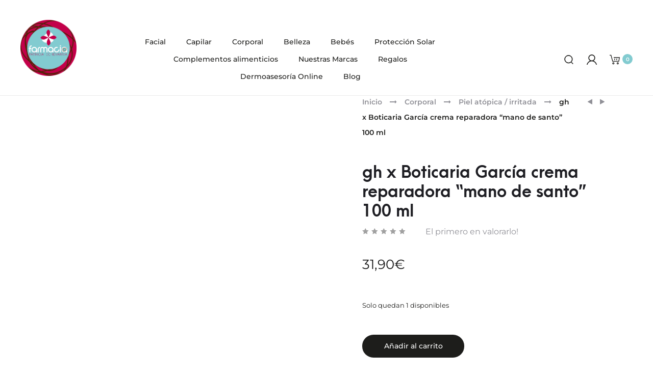

--- FILE ---
content_type: text/html; charset=UTF-8
request_url: https://www.farmaciaechevarria.es/producto/gh-x-boticaria-garcia-crema-reparadora-mano-de-santo-100ml/
body_size: 52533
content:
<!DOCTYPE html><html itemscope itemtype=http://schema.org/WebPage lang="es"><head><script data-no-optimize="1">var litespeed_docref=sessionStorage.getItem("litespeed_docref");litespeed_docref&&(Object.defineProperty(document,"referrer",{get:function(){return litespeed_docref}}),sessionStorage.removeItem("litespeed_docref"));</script> <meta charset="UTF-8"><meta name="viewport" content="width=device-width, initial-scale=1"><link rel="profile" href="http://gmpg.org/xfn/11"><link rel="pingback" href="https://www.farmaciaechevarria.es/xmlrpc.php"><meta name='robots' content='index, follow, max-image-preview:large, max-snippet:-1, max-video-preview:-1' /><style>img:is([sizes="auto" i], [sizes^="auto," i]) { contain-intrinsic-size: 3000px 1500px }</style><title>gh x Boticaria García crema reparadora “mano de santo” 100 ml - Farmacia Patricia Echevarria</title><meta name="description" content="Tratamiento intensivo reparador en textura cremagel fluida. Producto botiquín para cualquier tipo de irritación." /><link rel="canonical" href="https://www.farmaciaechevarria.es/producto/gh-x-boticaria-garcia-crema-reparadora-mano-de-santo-100ml/" /><meta property="og:locale" content="es_ES" /><meta property="og:type" content="article" /><meta property="og:title" content="gh x Boticaria García crema reparadora “mano de santo” 100 ml - Farmacia Patricia Echevarria" /><meta property="og:description" content="Tratamiento intensivo reparador en textura cremagel fluida. Producto botiquín para cualquier tipo de irritación." /><meta property="og:url" content="https://www.farmaciaechevarria.es/producto/gh-x-boticaria-garcia-crema-reparadora-mano-de-santo-100ml/" /><meta property="og:site_name" content="Farmacia Patricia Echevarria" /><meta property="article:modified_time" content="2025-12-31T10:43:20+00:00" /><meta property="og:image" content="https://www.farmaciaechevarria.es/wp-content/uploads/2022/06/MANO-DE-SANTO-1.jpg" /><meta property="og:image:width" content="1080" /><meta property="og:image:height" content="1350" /><meta property="og:image:type" content="image/jpeg" /><meta name="twitter:card" content="summary_large_image" /><meta name="twitter:label1" content="Tiempo de lectura" /><meta name="twitter:data1" content="1 minuto" /> <script type="application/ld+json" class="yoast-schema-graph">{"@context":"https://schema.org","@graph":[{"@type":"WebPage","@id":"https://www.farmaciaechevarria.es/producto/gh-x-boticaria-garcia-crema-reparadora-mano-de-santo-100ml/","url":"https://www.farmaciaechevarria.es/producto/gh-x-boticaria-garcia-crema-reparadora-mano-de-santo-100ml/","name":"gh x Boticaria García crema reparadora “mano de santo” 100 ml - Farmacia Patricia Echevarria","isPartOf":{"@id":"https://www.farmaciaechevarria.es/#website"},"primaryImageOfPage":{"@id":"https://www.farmaciaechevarria.es/producto/gh-x-boticaria-garcia-crema-reparadora-mano-de-santo-100ml/#primaryimage"},"image":{"@id":"https://www.farmaciaechevarria.es/producto/gh-x-boticaria-garcia-crema-reparadora-mano-de-santo-100ml/#primaryimage"},"thumbnailUrl":"https://www.farmaciaechevarria.es/wp-content/uploads/2022/06/MANO-DE-SANTO-1.jpg","datePublished":"2022-06-21T17:44:10+00:00","dateModified":"2025-12-31T10:43:20+00:00","description":"Tratamiento intensivo reparador en textura cremagel fluida. Producto botiquín para cualquier tipo de irritación.","breadcrumb":{"@id":"https://www.farmaciaechevarria.es/producto/gh-x-boticaria-garcia-crema-reparadora-mano-de-santo-100ml/#breadcrumb"},"inLanguage":"es","potentialAction":[{"@type":"ReadAction","target":["https://www.farmaciaechevarria.es/producto/gh-x-boticaria-garcia-crema-reparadora-mano-de-santo-100ml/"]}]},{"@type":"ImageObject","inLanguage":"es","@id":"https://www.farmaciaechevarria.es/producto/gh-x-boticaria-garcia-crema-reparadora-mano-de-santo-100ml/#primaryimage","url":"https://www.farmaciaechevarria.es/wp-content/uploads/2022/06/MANO-DE-SANTO-1.jpg","contentUrl":"https://www.farmaciaechevarria.es/wp-content/uploads/2022/06/MANO-DE-SANTO-1.jpg","width":1080,"height":1350},{"@type":"BreadcrumbList","@id":"https://www.farmaciaechevarria.es/producto/gh-x-boticaria-garcia-crema-reparadora-mano-de-santo-100ml/#breadcrumb","itemListElement":[{"@type":"ListItem","position":1,"name":"Portada","item":"https://www.farmaciaechevarria.es/"},{"@type":"ListItem","position":2,"name":"Tienda","item":"https://www.farmaciaechevarria.es/tienda/"},{"@type":"ListItem","position":3,"name":"gh x Boticaria García crema reparadora “mano de santo” 100 ml"}]},{"@type":"WebSite","@id":"https://www.farmaciaechevarria.es/#website","url":"https://www.farmaciaechevarria.es/","name":"Farmacia Patricia Echevarria","description":"La farmacia de la dermofarmacia","potentialAction":[{"@type":"SearchAction","target":{"@type":"EntryPoint","urlTemplate":"https://www.farmaciaechevarria.es/?s={search_term_string}"},"query-input":{"@type":"PropertyValueSpecification","valueRequired":true,"valueName":"search_term_string"}}],"inLanguage":"es"}]}</script> <style id="litespeed-ccss">.screen-reader-text{border:0;clip:rect(1px,1px,1px,1px);-webkit-clip-path:inset(50%);clip-path:inset(50%);height:1px;margin:-1px;overflow:hidden;overflow-wrap:normal!important;word-wrap:normal!important;padding:0;position:absolute!important;width:1px}@-webkit-keyframes spin{0%{transform:rotate(0deg)}to{transform:rotate(1turn)}}@keyframes spin{0%{transform:rotate(0deg)}to{transform:rotate(1turn)}}body{--wp--preset--color--black:#000;--wp--preset--color--cyan-bluish-gray:#abb8c3;--wp--preset--color--white:#fff;--wp--preset--color--pale-pink:#f78da7;--wp--preset--color--vivid-red:#cf2e2e;--wp--preset--color--luminous-vivid-orange:#ff6900;--wp--preset--color--luminous-vivid-amber:#fcb900;--wp--preset--color--light-green-cyan:#7bdcb5;--wp--preset--color--vivid-green-cyan:#00d084;--wp--preset--color--pale-cyan-blue:#8ed1fc;--wp--preset--color--vivid-cyan-blue:#0693e3;--wp--preset--color--vivid-purple:#9b51e0;--wp--preset--gradient--vivid-cyan-blue-to-vivid-purple:linear-gradient(135deg,rgba(6,147,227,1) 0%,#9b51e0 100%);--wp--preset--gradient--light-green-cyan-to-vivid-green-cyan:linear-gradient(135deg,#7adcb4 0%,#00d082 100%);--wp--preset--gradient--luminous-vivid-amber-to-luminous-vivid-orange:linear-gradient(135deg,rgba(252,185,0,1) 0%,rgba(255,105,0,1) 100%);--wp--preset--gradient--luminous-vivid-orange-to-vivid-red:linear-gradient(135deg,rgba(255,105,0,1) 0%,#cf2e2e 100%);--wp--preset--gradient--very-light-gray-to-cyan-bluish-gray:linear-gradient(135deg,#eee 0%,#a9b8c3 100%);--wp--preset--gradient--cool-to-warm-spectrum:linear-gradient(135deg,#4aeadc 0%,#9778d1 20%,#cf2aba 40%,#ee2c82 60%,#fb6962 80%,#fef84c 100%);--wp--preset--gradient--blush-light-purple:linear-gradient(135deg,#ffceec 0%,#9896f0 100%);--wp--preset--gradient--blush-bordeaux:linear-gradient(135deg,#fecda5 0%,#fe2d2d 50%,#6b003e 100%);--wp--preset--gradient--luminous-dusk:linear-gradient(135deg,#ffcb70 0%,#c751c0 50%,#4158d0 100%);--wp--preset--gradient--pale-ocean:linear-gradient(135deg,#fff5cb 0%,#b6e3d4 50%,#33a7b5 100%);--wp--preset--gradient--electric-grass:linear-gradient(135deg,#caf880 0%,#71ce7e 100%);--wp--preset--gradient--midnight:linear-gradient(135deg,#020381 0%,#2874fc 100%);--wp--preset--duotone--dark-grayscale:url('#wp-duotone-dark-grayscale');--wp--preset--duotone--grayscale:url('#wp-duotone-grayscale');--wp--preset--duotone--purple-yellow:url('#wp-duotone-purple-yellow');--wp--preset--duotone--blue-red:url('#wp-duotone-blue-red');--wp--preset--duotone--midnight:url('#wp-duotone-midnight');--wp--preset--duotone--magenta-yellow:url('#wp-duotone-magenta-yellow');--wp--preset--duotone--purple-green:url('#wp-duotone-purple-green');--wp--preset--duotone--blue-orange:url('#wp-duotone-blue-orange');--wp--preset--font-size--small:13px;--wp--preset--font-size--medium:20px;--wp--preset--font-size--large:36px;--wp--preset--font-size--x-large:42px}@keyframes spin{from{transform:rotate(0deg)}to{transform:rotate(360deg)}}.pwb-clearfix:after{content:"";display:table;clear:both}.pwb-single-product-brands{padding-top:1em}button.pswp__button{box-shadow:none!important;background-image:url(/wp-content/plugins/woocommerce/assets/css/photoswipe/default-skin/default-skin.png)!important}button.pswp__button,button.pswp__button--arrow--left:before,button.pswp__button--arrow--right:before{background-color:transparent!important}button.pswp__button--arrow--left,button.pswp__button--arrow--right{background-image:none!important}.pswp{display:none;position:absolute;width:100%;height:100%;left:0;top:0;overflow:hidden;-ms-touch-action:none;touch-action:none;z-index:1500;-webkit-text-size-adjust:100%;-webkit-backface-visibility:hidden;outline:0}.pswp *{-webkit-box-sizing:border-box;box-sizing:border-box}.pswp__bg{position:absolute;left:0;top:0;width:100%;height:100%;background:#000;opacity:0;-webkit-transform:translateZ(0);transform:translateZ(0);-webkit-backface-visibility:hidden;will-change:opacity}.pswp__scroll-wrap{position:absolute;left:0;top:0;width:100%;height:100%;overflow:hidden}.pswp__container{-ms-touch-action:none;touch-action:none;position:absolute;left:0;right:0;top:0;bottom:0}.pswp__container{-webkit-touch-callout:none}.pswp__bg{will-change:opacity}.pswp__container{-webkit-backface-visibility:hidden}.pswp__item{position:absolute;left:0;right:0;top:0;bottom:0;overflow:hidden}.pswp__button{width:44px;height:44px;position:relative;background:0 0;overflow:visible;-webkit-appearance:none;display:block;border:0;padding:0;margin:0;float:right;opacity:.75;-webkit-box-shadow:none;box-shadow:none}.pswp__button::-moz-focus-inner{padding:0;border:0}.pswp__button,.pswp__button--arrow--left:before,.pswp__button--arrow--right:before{background:url(/wp-content/plugins/woocommerce/assets/css/photoswipe/default-skin/default-skin.png) 0 0 no-repeat;background-size:264px 88px;width:44px;height:44px}.pswp__button--close{background-position:0 -44px}.pswp__button--share{background-position:-44px -44px}.pswp__button--fs{display:none}.pswp__button--zoom{display:none;background-position:-88px 0}.pswp__button--arrow--left,.pswp__button--arrow--right{background:0 0;top:50%;margin-top:-50px;width:70px;height:100px;position:absolute}.pswp__button--arrow--left{left:0}.pswp__button--arrow--right{right:0}.pswp__button--arrow--left:before,.pswp__button--arrow--right:before{content:'';top:35px;background-color:rgba(0,0,0,.3);height:30px;width:32px;position:absolute}.pswp__button--arrow--left:before{left:6px;background-position:-138px -44px}.pswp__button--arrow--right:before{right:6px;background-position:-94px -44px}.pswp__share-modal{display:block;background:rgba(0,0,0,.5);width:100%;height:100%;top:0;left:0;padding:10px;position:absolute;z-index:1600;opacity:0;-webkit-backface-visibility:hidden;will-change:opacity}.pswp__share-modal--hidden{display:none}.pswp__share-tooltip{z-index:1620;position:absolute;background:#fff;top:56px;border-radius:2px;display:block;width:auto;right:44px;-webkit-box-shadow:0 2px 5px rgba(0,0,0,.25);box-shadow:0 2px 5px rgba(0,0,0,.25);-webkit-transform:translateY(6px);-ms-transform:translateY(6px);transform:translateY(6px);-webkit-backface-visibility:hidden;will-change:transform}.pswp__counter{position:absolute;left:0;top:0;height:44px;font-size:13px;line-height:44px;color:#fff;opacity:.75;padding:0 10px}.pswp__caption{position:absolute;left:0;bottom:0;width:100%;min-height:44px}.pswp__caption__center{text-align:left;max-width:420px;margin:0 auto;font-size:13px;padding:10px;line-height:20px;color:#ccc}.pswp__preloader{width:44px;height:44px;position:absolute;top:0;left:50%;margin-left:-22px;opacity:0;will-change:opacity;direction:ltr}.pswp__preloader__icn{width:20px;height:20px;margin:12px}@media screen and (max-width:1024px){.pswp__preloader{position:relative;left:auto;top:auto;margin:0;float:right}}.pswp__ui{-webkit-font-smoothing:auto;visibility:visible;opacity:1;z-index:1550}.pswp__top-bar{position:absolute;left:0;top:0;height:44px;width:100%}.pswp__caption,.pswp__top-bar{-webkit-backface-visibility:hidden;will-change:opacity}.pswp__caption,.pswp__top-bar{background-color:rgba(0,0,0,.5)}.pswp__ui--hidden .pswp__button--arrow--left,.pswp__ui--hidden .pswp__button--arrow--right,.pswp__ui--hidden .pswp__caption,.pswp__ui--hidden .pswp__top-bar{opacity:.001}:root{--woocommerce:#a46497;--wc-green:#7ad03a;--wc-red:#a00;--wc-orange:#ffba00;--wc-blue:#2ea2cc;--wc-primary:#a46497;--wc-primary-text:#fff;--wc-secondary:#ebe9eb;--wc-secondary-text:#515151;--wc-highlight:#77a464;--wc-highligh-text:#fff;--wc-content-bg:#fff;--wc-subtext:#767676}@-webkit-keyframes spin{100%{-webkit-transform:rotate(360deg);transform:rotate(360deg)}}@keyframes spin{100%{-webkit-transform:rotate(360deg);transform:rotate(360deg)}}.screen-reader-text{clip:rect(1px,1px,1px,1px);height:1px;overflow:hidden;position:absolute!important;width:1px;word-wrap:normal!important}.woocommerce .loader:before{height:1em;width:1em;display:block;position:absolute;top:50%;left:50%;margin-left:-.5em;margin-top:-.5em;content:"";-webkit-animation:spin 1s ease-in-out infinite;animation:spin 1s ease-in-out infinite;background:url(/wp-content/plugins/woocommerce/assets/images/icons/loader.svg) center center;background-size:cover;line-height:1;text-align:center;font-size:2em;color:rgba(0,0,0,.75)}.woocommerce .woocommerce-breadcrumb{margin:0 0 1em;padding:0;font-size:.92em;color:#767676}.woocommerce .woocommerce-breadcrumb:after,.woocommerce .woocommerce-breadcrumb:before{content:" ";display:table}.woocommerce .woocommerce-breadcrumb:after{clear:both}.woocommerce .woocommerce-breadcrumb a{color:#767676}.woocommerce .quantity .qty{width:3.631em;text-align:center}.woocommerce div.product{margin-bottom:0;position:relative}.woocommerce div.product .product_title{clear:none;margin-top:0;padding:0}.woocommerce div.product p.price{color:#77a464;font-size:1.25em}.woocommerce div.product p.stock{font-size:.92em}.woocommerce div.product .stock{color:#77a464}.woocommerce div.product .woocommerce-product-rating{margin-bottom:1.618em}.woocommerce div.product div.images{margin-bottom:2em}.woocommerce div.product div.images img{display:block;width:100%;height:auto;box-shadow:none}.woocommerce div.product div.images .woocommerce-product-gallery__wrapper{margin:0;padding:0}.woocommerce div.product div.summary{margin-bottom:2em}.woocommerce div.product form.cart{margin-bottom:2em}.woocommerce div.product form.cart:after,.woocommerce div.product form.cart:before{content:" ";display:table}.woocommerce div.product form.cart:after{clear:both}.woocommerce div.product form.cart div.quantity{float:left;margin:0 4px 0 0}.woocommerce div.product form.cart .button{vertical-align:middle;float:left}.woocommerce button.button{font-size:100%;margin:0;line-height:1;position:relative;text-decoration:none;overflow:visible;padding:.618em 1em;font-weight:700;border-radius:3px;left:auto;color:#515151;background-color:#ebe9eb;border:0;display:inline-block;background-image:none;box-shadow:none;text-shadow:none}.woocommerce button.button.alt{background-color:#a46497;color:#fff;-webkit-font-smoothing:antialiased}.woocommerce .cart .button{float:none}.woocommerce .star-rating{float:right;overflow:hidden;position:relative;height:1em;line-height:1;font-size:1em;width:5.4em;font-family:star}.woocommerce .star-rating:before{content:"sssss";color:#d3ced2;float:left;top:0;left:0;position:absolute}.woocommerce .woocommerce-product-rating{line-height:2;display:block}.woocommerce .woocommerce-product-rating:after,.woocommerce .woocommerce-product-rating:before{content:" ";display:table}.woocommerce .woocommerce-product-rating:after{clear:both}.woocommerce .woocommerce-product-rating .star-rating{margin:.5em 4px 0 0;float:left}.woocommerce #review_form #respond .form-submit input{left:auto}.mc4wp-form input[name^=_mc4wp_honey]{display:none!important}.mc4wp-form-basic input,.mc4wp-form-basic label{width:auto;display:block;box-sizing:border-box;height:auto;vertical-align:baseline;line-height:normal}.mc4wp-form-basic input:after,.mc4wp-form-basic label:after{content:"";display:table;clear:both}.mc4wp-form-basic label{font-weight:700;margin-bottom:6px;display:block}.mc4wp-form-basic input[type=text]{min-height:32px;width:100%;max-width:480px}.mc4wp-form-basic input[type=checkbox]{position:relative;margin:0 6px 0 0;padding:0;height:13px;width:13px;display:inline-block;border:0}.mc4wp-form-basic input[type=checkbox]{-webkit-appearance:checkbox;-moz-appearance:checkbox;appearance:checkbox}.fa{display:inline-block;font:normal normal normal 14px/1 FontAwesome;font-size:inherit;text-rendering:auto;-webkit-font-smoothing:antialiased;-moz-osx-font-smoothing:grayscale}.fa-fw{width:1.28571429em;text-align:center}.fa-spin{-webkit-animation:fa-spin 2s infinite linear;animation:fa-spin 2s infinite linear}@-webkit-keyframes fa-spin{0%{-webkit-transform:rotate(0deg);transform:rotate(0deg)}100%{-webkit-transform:rotate(359deg);transform:rotate(359deg)}}@keyframes fa-spin{0%{-webkit-transform:rotate(0deg);transform:rotate(0deg)}100%{-webkit-transform:rotate(359deg);transform:rotate(359deg)}}.fa-flip-horizontal{-ms-filter:"progid:DXImageTransform.Microsoft.BasicImage(rotation=0, mirror=1)";-webkit-transform:scale(-1,1);-ms-transform:scale(-1,1);transform:scale(-1,1)}:root .fa-flip-horizontal{filter:none}.fa-play:before{content:"\f04b"}.fa-angle-left:before{content:"\f104"}.fa-angle-right:before{content:"\f105"}.fa-long-arrow-right:before{content:"\f178"}.fa-circle-o-notch:before{content:"\f1ce"}html{font-family:sans-serif;-webkit-text-size-adjust:100%;-ms-text-size-adjust:100%}body{margin:0}figure,header,nav{display:block}a{background-color:transparent}h1{margin:.67em 0;font-size:2em}img{border:0}svg:not(:root){overflow:hidden}figure{margin:1em 40px}button,input{margin:0;font:inherit;color:inherit}button{overflow:visible}button{text-transform:none}button{-webkit-appearance:button}button::-moz-focus-inner,input::-moz-focus-inner{padding:0;border:0}input{line-height:normal}input[type=checkbox]{-webkit-box-sizing:border-box;-moz-box-sizing:border-box;box-sizing:border-box;padding:0}input[type=number]::-webkit-inner-spin-button,input[type=number]::-webkit-outer-spin-button{height:auto}input[type=search]{-webkit-box-sizing:content-box;-moz-box-sizing:content-box;box-sizing:content-box;-webkit-appearance:textfield}input[type=search]::-webkit-search-cancel-button,input[type=search]::-webkit-search-decoration{-webkit-appearance:none}*{-webkit-box-sizing:border-box;-moz-box-sizing:border-box;box-sizing:border-box}*:before,*:after{-webkit-box-sizing:border-box;-moz-box-sizing:border-box;box-sizing:border-box}html{font-size:10px}body{font-family:"Helvetica Neue",Helvetica,Arial,sans-serif;font-size:14px;line-height:1.42857143;color:#333;background-color:#fff}input,button{font-family:inherit;font-size:inherit;line-height:inherit}a{color:#337ab7;text-decoration:none}figure{margin:0}img{vertical-align:middle}h1,h2{font-family:inherit;font-weight:500;line-height:1.1;color:inherit}h1,h2{margin-top:20px;margin-bottom:10px}h1{font-size:36px}h2{font-size:30px}p{margin:0 0 10px}.text-center{text-align:center}ul{margin-top:0;margin-bottom:10px}ul ul{margin-bottom:0}.container{padding-right:15px;padding-left:15px;margin-right:auto;margin-left:auto}@media (min-width:768px){.container{width:750px}}@media (min-width:992px){.container{width:970px}}@media (min-width:1200px){.container{width:1170px}}.row{margin-right:-15px;margin-left:-15px}.col-lg-2,.col-xs-3,.col-sm-3,.col-md-3,.col-lg-3,.col-xs-6,.col-sm-6,.col-md-6,.col-lg-7{position:relative;min-height:1px;padding-right:15px;padding-left:15px}.col-xs-3,.col-xs-6{float:left}.col-xs-6{width:50%}.col-xs-3{width:25%}@media (min-width:768px){.col-sm-3,.col-sm-6{float:left}.col-sm-6{width:50%}.col-sm-3{width:25%}}@media (min-width:992px){.col-md-3,.col-md-6{float:left}.col-md-6{width:50%}.col-md-3{width:25%}}@media (min-width:1200px){.col-lg-2,.col-lg-3,.col-lg-7{float:left}.col-lg-7{width:58.33333333%}.col-lg-3{width:25%}.col-lg-2{width:16.66666667%}}label{display:inline-block;max-width:100%;margin-bottom:5px;font-weight:700}input[type=search]{-webkit-box-sizing:border-box;-moz-box-sizing:border-box;box-sizing:border-box}input[type=checkbox]{margin:4px 0 0;margin-top:1px ;line-height:normal}input[type=search]{-webkit-appearance:none}.breadcrumb{padding:8px 15px;margin-bottom:20px;list-style:none;background-color:#f5f5f5;border-radius:4px}.modal-content{position:relative;background-color:#fff;-webkit-background-clip:padding-box;background-clip:padding-box;border:1px solid #999;border:1px solid rgba(0,0,0,.2);border-radius:6px;outline:0;-webkit-box-shadow:0 3px 9px rgba(0,0,0,.5);box-shadow:0 3px 9px rgba(0,0,0,.5)}.modal-header{padding:15px;border-bottom:1px solid #e5e5e5}@media (min-width:768px){.modal-content{-webkit-box-shadow:0 5px 15px rgba(0,0,0,.5);box-shadow:0 5px 15px rgba(0,0,0,.5)}}.clearfix:before,.clearfix:after,.container:before,.container:after,.row:before,.row:after,.modal-header:before,.modal-header:after{display:table;content:" "}.clearfix:after,.container:after,.row:after,.modal-header:after{clear:both}.hidden{display:none!important}@-ms-viewport{width:device-width}@media (max-width:767px){.hidden-xs{display:none!important}}@media (min-width:768px) and (max-width:991px){.hidden-sm{display:none!important}}@media (min-width:992px) and (max-width:1199px){.hidden-md{display:none!important}}@media (min-width:1200px){.hidden-lg{display:none!important}}html{font-family:sans-serif;-webkit-text-size-adjust:100%;-ms-text-size-adjust:100%}body{margin:0;overflow-x:hidden}figure,header,nav{display:block}a{background-color:transparent}h1{font-size:2em;margin:.67em 0}img{border:0}svg:not(:root){overflow:hidden}figure{margin:1em 0}button,input{color:inherit;font:inherit;margin:0}button{overflow:visible}button{text-transform:none}button{-webkit-appearance:button}button::-moz-focus-inner,input::-moz-focus-inner{border:0;padding:0}input{line-height:normal}input[type=checkbox]{box-sizing:border-box;padding:0}input[type=number]::-webkit-inner-spin-button,input[type=number]::-webkit-outer-spin-button{height:auto}input[type=search]::-webkit-search-cancel-button,input[type=search]::-webkit-search-decoration{-webkit-appearance:none}body,button,input{color:#777b79;font-size:14px;font-size:1.4rem;font-family:"Montserrat",sans-serif;line-height:2.1428571429;-ms-word-wrap:break-word;word-wrap:break-word}h1,h2{color:#1d1d1b;line-height:1.2}h1,h2{margin:50px 0 30px}h1{font-size:40px;font-size:4rem}h2{font-size:30px;font-size:3rem}p{margin-bottom:1.5em}i{font-style:italic}html{box-sizing:border-box}*,*:before,*:after{box-sizing:inherit}:focus{outline:none}body{position:relative;background:#fff}ul{margin:0 0 1.5em}ul{list-style:disc}li>ul{margin-bottom:0;margin-left:1.5em}img{height:auto;max-width:100%}svg{width:20px;height:20px;display:inline-block;vertical-align:middle;stroke:#1d1d1b;stroke-width:0px;fill:#1d1d1b}.line-hover{position:relative;display:inline-block}.line-hover:after{content:'';position:absolute;left:0;bottom:-5px;height:2px;width:100%;background-color:#1d1d1b;-webkit-transform:scale3d(0,1,1);transform:scale3d(0,1,1)}.line-hover.active:after{-webkit-transform:scale3d(1,1,1);transform:scale3d(1,1,1);background-color:#1d1d1b}.accordion-tab{font-size:20px;font-size:2rem;color:#1d1d1b;font-weight:500;margin:0 0 70px;padding-bottom:10px}.accordion-tab span{color:#909097;margin:0 30px}.accordion-tab span.active{color:#1d1d1b}.accordion-tab span.active .count{color:#fff;background-color:#1d1d1b}.accordion-tab .count{font-size:10px;font-size:1rem;font-weight:600;color:#909097;text-align:center;line-height:20px;margin:-4px 0 0 15px;display:inline-block;width:20px;height:20px;vertical-align:middle;border-radius:50%;background-color:#e6e2df}.accordion-item .accordion-tab{margin-bottom:40px}.accordion-item .accordion-tab span{margin:0}.accordion-item.active .cart-subtotal{display:none}.accordion-item .accordion-content{min-height:200px}.accordion-item .accordion-content{display:none}.accordion-item.active .accordion-content{display:block}.deux-modal{position:fixed;top:0;bottom:0;left:0;right:0;display:none;overflow:auto;backface-visibility:hidden;visibility:visible;outline:none;background:#fff;z-index:1}.deux-modal .modal-header{border-bottom:0;padding:40px;overflow:hidden;position:relative;opacity:0;background:#fff}.deux-modal .modal-header .close-modal{position:absolute;right:40px;top:50%;transform:translateY(-50%)}.deux-modal .modal-header h2{font-size:32px;font-size:3.2rem;font-family:'Poppins',sans-serif;color:#1d1d1b;font-weight:300;margin:0;line-height:1}.deux-modal .modal-content{box-shadow:none;border:0;opacity:0;padding-top:90px;border-radius:0}.deux-modal .close-modal{line-height:1}.deux-modal .deux-modal-backdrop{background:rgba(35,35,44,.5);position:fixed;top:0;bottom:0;left:0;right:0;z-index:99}.search-modal .modal-content{position:absolute;top:180px;width:100%;padding-top:0}.search-modal form{position:relative}.search-modal .search-fields{position:relative;padding:5px 20px;border-bottom:2px solid #e6e2df;border-radius:0;opacity:0}.search-modal .search-fields button{box-shadow:none;text-shadow:none;position:absolute;border:0;padding:0;background:0 0}.search-modal .search-fields button svg{stroke:#909097;fill:#909097}.search-modal .search-field{font-size:50px;font-size:5rem;width:100%;border:0;padding:0;text-transform:uppercase;font-weight:300;border-radius:0;letter-spacing:2px;line-height:1.5}.search-modal .search-submit{right:20px;top:30px}.search-modal .search-reset{float:right;margin-left:10px}.search-modal .loading{opacity:0;position:absolute;top:25px;left:-15px;font-size:1.8rem}.search-modal .search-results{margin-top:40px}.search-modal .search-results .woocommerce{margin-top:20px}.search-modal .search-results .woocommerce,.search-modal .search-results .buttons{display:none}.search-modal .search-results .buttons .line-hover{float:right;margin-left:10px}.search-modal .search-results .search-results-text{margin-right:10px;position:relative}.search-modal .search-results .search-results-text span:first-child,.search-modal .search-results .search-results-text span:last-child{font-weight:600}.search-modal .search-results .search-results-text .search-label{-webkit-transform:rotate(-90deg);-moz-transform:rotate(-90deg);-o-transform:rotate(-90deg);white-space:nowrap;display:block;position:absolute;margin:0;top:30px;left:-65px;font-weight:600;letter-spacing:2px}.cart-panel .woocommerce-mini-cart__empty-message{text-align:center}.quick-view-modal{background:0 0}.quick-view-modal .loader{display:none}.quick-view-modal .loader:before{z-index:100}.quick-view-modal .modal-header{display:none}.quick-view-modal .modal-content{transform:translateY(-50%);position:absolute;top:50%;width:100%;padding-top:0;background-color:transparent;z-index:100}.quick-view-modal .modal-content .deux-modal-backdrop{background:0 0}.quick-view-modal .modal-content .product{height:700px;max-height:100vh;background:#fff;overflow:hidden;z-index:100}.single-product .quick-view-modal .modal-content .product{padding:0}.quick-view-modal .container{position:relative}button{color:#fff;font-weight:500;text-align:center;display:inline-block;padding:6px 50px;border-radius:4px;border:0;background-color:#1d1d1b;position:relative}.button{color:#fff;font-weight:500;text-align:center;line-height:45px;min-width:200px;display:inline-block;padding:0;border-radius:50px;border:0;background-color:#1d1d1b;position:relative}input[type=text],input[type=search],input[type=number]{color:#666;border:1px solid #ebebeb;border-radius:50px;padding:0 30px;min-height:45px}label{color:#1d1d1b;font-weight:400}form ::-webkit-input-placeholder{color:#909097}a{color:#1d1d1b;text-decoration:none}.nav-menu,.nav-menu ul{list-style:none;margin:0;padding:0}.nav-menu li{margin-right:40px;display:inline-block;position:relative}.nav-menu li ul{box-shadow:0 0 0 2px #fbfbfb;transform:translateY(39px);position:absolute;top:120%;left:-40px;padding:30px 0;min-width:166px;opacity:0;display:none;z-index:99;background-color:#fff;white-space:nowrap}.nav-menu li ul:before{position:absolute;top:-39px;left:0;content:'';width:100%;height:39px;background-color:transparent}.nav-menu li li{display:block;margin:0;padding:0 40px}.nav-menu li li a:before{position:absolute;bottom:0;left:-42px;background-color:#ff7a5e;width:2px;height:0;content:""}.nav-menu li li a{color:#909097;font-weight:400;text-transform:none;line-height:1.4;padding:10px 0}.nav-menu>li:last-child{margin-right:0}.nav-menu a{font-size:14px;font-size:1.4rem;color:#1d1d1b;font-weight:500;text-transform:none;position:relative;display:block}.site-navigation a:after{content:'';position:absolute;left:0;bottom:-5px;width:100%;height:2px;background-color:#1d1d1b;-webkit-transform:scale3d(0,1,1);transform:scale3d(0,1,1)}.site-navigation li li a:after{display:none}.header-v2 .site-navigation{text-align:center}.header-v2 .site-navigation li ul{text-align:left}.side-menu{box-shadow:-3px 0 30px 0 rgba(3,3,3,.2);transform:translateX(-110%);position:fixed;top:0;width:330px;height:100%;padding:40px 25px 40px 40px;background-color:#fff;z-index:1600;overflow-scrolling:touch;backface-visibility:hidden}.side-menu.side-menu--from-left{left:0}.side-menu.side-menu--from-right{right:0}.side-menu.cart-panel{transform:translateX(110%);width:520px}.side-menu ul{display:block;margin:0;padding:0;list-style:none}.side-menu ul>li:before{content:'';position:absolute;left:-40px;top:0;bottom:0;border-left:2px solid transparent}.side-menu ul.menu>.menu-item-has-children>a:after{font-family:'FontAwesome';content:"\f105";display:block;position:absolute;right:-14px;top:0}.side-menu li{position:relative;margin-bottom:15px}.side-menu li:last-child{margin-bottom:0}.side-menu li ul{padding:15px 0 5px 20px;display:none;opacity:0}.side-menu li li{line-height:1.3}.side-menu li li:before{display:none}.side-menu li li a{font-size:11px;font-size:1.1rem;text-transform:none}.side-menu a{font-size:16px;font-size:1.6rem;color:#1d1d1b;font-weight:600;text-transform:uppercase;width:100%;display:block}.side-menu-overlay{position:fixed;top:0;left:0;width:100%;height:100%;z-index:1550;opacity:0;display:none;background:rgba(0,0,0,.4)}.mobile-menu,.cart-panel{padding:30px;overflow-y:scroll;scroll-behavior:smooth;max-width:90%}@media screen and (min-width:768px){.cart-panel{padding:30px 50px 0}}.cart-panel__header{position:relative;margin-bottom:30px}.cart-panel__header .counter-cart-panel{position:absolute;right:0;bottom:0}.cart-panel__header .counter-cart-panel .count{font-size:10px;font-size:1rem;font-weight:600;color:#fff;background-color:#1d1d1b;text-align:center;line-height:20px;display:inline-block;width:20px;height:20px;vertical-align:middle;border-radius:50%}.mobile-menu .mobile-menu-inner{position:relative;padding-bottom:142px;min-height:100%}.mobile-menu .search-form{position:relative;margin-bottom:30px}.mobile-menu .search-form .search-field{width:100%;padding:10px 20px;border-bottom-width:1px;color:#1d1d1b;border:1px solid #ebebeb;background-color:#ebebeb}.mobile-menu .search-form .search-field ::-webkit-input-placeholder{color:#000}.mobile-menu .search-form .search-submit{position:absolute;right:20px;top:10px;padding:0;border:none;background:0 0}.mobile-menu .search-form .search-submit svg{stroke:#1d1d1b;fill:#1d1d1b}.mobile-menu nav>ul>li:before{left:-20px}.mobile-menu .mobile-menu-bottom{position:absolute;bottom:-20px;left:0;width:100%;border-top:1px solid #ebebeb}.mobile-menu .mobile-menu-bottom li{display:inline-block;padding:15px;margin-bottom:0;width:50%;text-align:center}.mobile-menu .mobile-menu-bottom svg{margin-top:-5px}.mobile-menu .mobile-menu-bottom .count{font-size:10px;font-size:1rem;color:#fff;font-weight:600;text-align:center;line-height:22px;display:inline-block;border-radius:50%;width:20px;height:20px;position:absolute;right:0;top:50%;margin-top:-10px;background-color:#1d1d1b;left:65%}.mobile-menu.has-bottom-content .mobile-menu-bottom{bottom:-40px}.mobile-menu ul>.menu-item-has-children:after{right:0}.post-navigation{overflow:hidden}.post-navigation .nav-previous{float:left;width:50%}.post-navigation .nav-next{float:right;width:50%;text-align:right}.post-navigation a{font-size:12px;font-size:1.2rem;font-weight:600;text-transform:uppercase}.post-navigation{clear:both;text-align:center;padding:40px 0}.post-navigation .nav-next{float:right;width:50%;text-align:center}.breadcrumb{font-size:12px;font-size:1.2rem;color:#1d1d1b;font-weight:500;padding:0;margin:0;border-radius:0;background-color:transparent}.breadcrumb .fa{color:#909097}.breadcrumb .fa{margin:0 15px}.screen-reader-text{clip:rect(1px,1px,1px,1px);position:absolute!important;height:1px;width:1px;overflow:hidden}.site-header:before,.site-header:after,.site-content:before,.site-content:after{content:"";display:table;table-layout:fixed}.site-header:after,.site-content:after{clear:both}.widget .mc4wp-form label{width:100%}.footer-widgets input{font-size:12px;font-size:1.2rem}.deux-container{padding-left:40px;padding-right:40px}.content-area{position:relative}.site-content{padding-top:50px;padding-bottom:100px}.single-product .site-content{padding-top:0}.site-branding{text-align:center}.site-branding .site-title,.site-branding .site-description{margin:0;line-height:0;text-indent:-9999px;font-size:0}.header-v2 .site-branding{text-align:left}.site-branding .logo{font-family:Poppins,Helvetica,Arial,sans-serif;font-size:30px;font-size:3rem;font-weight:700;text-transform:uppercase;display:inline-block;position:relative;line-height:1;color:#1d1d1b}.site-branding .logo .logo-light{opacity:0;position:absolute;top:50%;left:0;transform:translateY(-50%)}.header-icon{text-align:right}.header-icon ul{list-style:none;margin:0;padding-left:0}.header-icon li{display:inline-block;margin-right:25px}.header-icon li:last-child{margin-right:0}.header-icon li.menu-item-cart{position:relative;padding-right:25px}.header-icon li.menu-item-cart span.count{font-size:10px;font-size:1rem;color:#fff;font-weight:600;text-align:center;line-height:22px;display:inline-block;border-radius:50%;width:20px;height:20px;position:absolute;right:0;top:50%;margin-top:-10px;background-color:#1d1d1b}.header-icon li.menu-item-cart svg{width:20px;height:20px}.toggle-nav{color:#000;display:inline-block;position:relative;width:30px;height:30px;margin:5px 20px 0 0;vertical-align:top}.toggle-nav .icon-burger{position:absolute;border-bottom:2px solid;top:50%;left:0;width:25px;height:2px;margin-top:-1px}.toggle-nav .icon-burger:before{content:'';position:absolute;top:-6px;left:0;width:100%;height:2px;border-bottom:2px solid;width:25px}.toggle-nav .icon-burger:after{content:'';position:absolute;top:6px;left:0;width:100%;height:2px;border-bottom:2px solid;width:14px}.menu-item-mobile-cart{position:relative;display:inline-block}.menu-item-mobile-cart svg{width:20px;height:20px}.menu-item-mobile-cart .count{color:#fff;line-height:15px;display:inline-block;border-radius:50%;width:8px;height:8px;position:absolute;margin-top:-13px;background-color:#1d1d1b;top:50%;right:auto;left:-3px;transform:translateX(-50%);animation:counter-blink .5s infinite linear;-webkit-animation:counter-blink .5s infinite linear}.menu-item-mobile-cart .cart_empty{display:none}@-webkit-keyframes counter-blink{0%{opacity:1}50%{opacity:.5}100%{opacity:1}}@keyframes counter-blink{0%{opacity:1}50%{opacity:.5}100%{opacity:1}}.counter-blink-me{-webkit-animation-name:counter-blink;animation-name:counter-blink;-webkit-animation-duration:.5s;animation-duration:.5s;-webkit-animation-timing-function:linear;animation-timing-function:linear;-webkit-animation-iteration-count:infinite;animation-iteration-count:infinite}.site-header{padding:40px 0}.header-v2 .site-header .row{display:flex;align-items:center;justify-content:center}.no-page-header .site-header{border-bottom:1px solid #ebebeb}.header-sticky.header-white .site-header{position:absolute;top:0;width:100%;background-color:#fff}#gototop{z-index:1;display:none;position:fixed;text-align:center;background:#ebebeb;right:40px;bottom:60px;height:40px;width:40px;line-height:40px;border-radius:5px;border:0;-webkit-appearance:none;box-shadow:0 2px 4px 0 rgba(76,76,75,.1)}@media screen and (max-width:767px){#gototop{right:20px}}.entry-summary{margin-top:0;margin-bottom:15px;font-size:12px;font-size:1.2rem;line-height:2;max-height:4em;overflow:hidden}.entry-summary p{margin-bottom:0}.entry-title{font-size:40px;font-size:4rem;font-weight:400;margin:15px 0 30px}.entry-summary{color:#7c7c80}.comment-respond .comment-form input:not([type=submit]){width:100%;border:0;border-radius:0;border-bottom:1px solid #ebebeb;padding:0 10px}.comment-respond .comment-form .comment-form-cookies-consent input{text-align:left;float:left;width:20px;margin-top:15px;margin-right:10px}.woocommerce button.button,.woocommerce button.button.alt{font-weight:500;border-radius:50px;background-color:#1d1d1b;color:#fff;padding:0;line-height:45px}.woocommerce .ribbons{position:absolute;top:10px;left:15px;z-index:10}.woocommerce .ribbons .ribbon{font-size:10px;font-size:1rem;font-weight:600;color:#fff;line-height:37px;text-align:center;text-transform:uppercase;min-width:36px;min-height:36px;height:36px;display:block;margin:10px 0 0;padding:0 4px;-webkit-border-radius:100%;-moz-border-radius:100%;border-radius:100%;position:static}.woocommerce .ribbons .newness{background-color:#3267ad}.woocommerce .quantity .increase,.woocommerce .quantity .decrease{padding:0 7px;display:inline-block;background:0 0;border:none}.woocommerce .quantity .increase i,.woocommerce .quantity .decrease i{vertical-align:top;font-size:28px;width:16px;color:#909097}.woocommerce .quantity .qty{-moz-appearance:textfield;border-width:0;width:66px;font-size:16px;font-size:1.6rem;padding:0 15px;color:#1d1d1b}.woocommerce .quantity .qty::-webkit-outer-spin-button,.woocommerce .quantity .qty::-webkit-inner-spin-button{-webkit-appearance:none}.woocommerce .star-rating{font-size:12px;font-size:1.2rem;letter-spacing:5px;width:85px}.woocommerce .star-rating:before{content:"";color:#a1a1a1}.woocommerce .product-toolbar{padding:20px 0}.woocommerce .product-toolbar .post-navigation{float:right;padding:0;border:0}.woocommerce .product-toolbar .nav-previous,.woocommerce .product-toolbar .nav-next{padding:0;width:auto}.woocommerce .product-toolbar .nav-previous i,.woocommerce .product-toolbar .nav-next i{fill:#909097;color:#909097}.woocommerce .product-toolbar .nav-previous i{margin-right:0}.woocommerce .product-toolbar .nav-next{border-left:0}.woocommerce .product-toolbar .nav-next i{margin-left:15px}.woocommerce .product-toolbar .woocommerce-breadcrumb{margin-right:60px;line-height:30px}.woocommerce div.product .product-summary{position:relative}.woocommerce div.product div.images,.woocommerce div.product div.summary{width:50%;float:left;margin:0}.woocommerce div.product div.images{padding-right:15px;position:relative}.woocommerce div.product div.images figure{margin:0}.woocommerce div.product div.summary{font-size:14px;font-size:1.4rem;text-align:left;padding-left:15px;padding-top:40px;overflow:visible;max-height:none}.woocommerce div.product .product_title{font-size:32px;font-size:3.2rem;color:#151515;font-weight:300;font-family:"Montserrat",sans-serif;margin-bottom:5px}.woocommerce div.product .woocommerce-product-rating{margin-bottom:35px}.woocommerce div.product .star-rating{margin:9px 35px 0 0;display:inline-block;float:none}.woocommerce div.product .woocommerce-review-link{font-size:16px;font-size:1.6rem;font-weight:400;color:#909097}.woocommerce div.product p.price{font-size:26px;font-size:2.6rem;color:#151515;margin-bottom:0}.woocommerce div.product p.price{margin-top:20px;margin-bottom:45px;line-height:1}.woocommerce div.product .stock{color:#1d1d1b;padding:10px 0}.woocommerce div.product .cart-container-functions{position:relative;margin-top:35px;margin-bottom:40px}.woocommerce div.product .cart-container-functions .cart-action-loader{position:absolute;left:0;top:50%;text-align:center;width:100%;margin-top:-30px}.woocommerce div.product .cart-container-functions .cart-action-loader .icon{position:relative;display:inline-block;line-height:1}.woocommerce div.product .cart-container-functions .cart-action-loader .count{position:absolute;top:-3px;right:-7px;width:8px;height:8px;border-radius:4px;background:#1d1d1b;opacity:1}.woocommerce div.product form.cart div.quantity{float:none;width:160px;height:45px;display:inline-block;margin-right:10px}.woocommerce div.product form.cart .button{float:none}.woocommerce div.product form.cart{margin-bottom:0}.woocommerce div.product form.cart .button{min-width:220px;vertical-align:top}.woocommerce.product-style-2 div.product{padding-top:40px}.woocommerce.product-style-2 div.product .ribbons{left:115px}.woocommerce.product-style-2 div.product div.images{position:relative;padding-right:0}.woocommerce.product-style-2 div.product div.images .woocommerce-product-gallery__slider{margin-left:100px;display:block;width:auto}.woocommerce.product-style-2 div.product div.summary{padding-top:0;padding-right:125px;padding-left:160px}.woocommerce div.product .product-toolbar{padding-top:0;padding-bottom:45px}.woocommerce div.product .product-toolbar .woocommerce-breadcrumb{text-align:left}.woocommerce .woocommerce-breadcrumb{font-size:12px;font-size:1.2rem;color:#1d1d1b;margin:0}.woocommerce .woocommerce-breadcrumb a,.woocommerce .woocommerce-breadcrumb .fa{color:#909097}.woocommerce form.login input[type=checkbox]{display:none}.woocommerce input[type=checkbox]{display:none}.woocommerce form .form-row input[type=checkbox]{display:none}.pswp__caption__center{text-align:center}@media screen and (max-width:1440px){.woocommerce div.product form.cart div.quantity{width:130px}.woocommerce div.product form.cart div.quantity .qty{width:44px}.woocommerce div.product form.cart .single_add_to_cart_button{min-width:200px}.woocommerce.product-style-2 div.product div.summary{padding-left:70px;padding-right:55px}}@media screen and (max-width:1280px){.woocommerce div.product form.cart div.quantity{width:100px}.woocommerce div.product form.cart div.quantity .qty{width:40px}.woocommerce div.product form.cart div.quantity .increase,.woocommerce div.product form.cart div.quantity .decrease{padding:0}}@media screen and (max-width:1199px){.site-header .site-branding{text-align:center}.nav-menu{display:none}.woocommerce div.product div.summary{padding-top:15px}}@media screen and (max-width:991px){.woocommerce div.product div.images,.woocommerce div.product div.summary{width:100%;padding-left:0;padding-right:0}.woocommerce div.product div.summary{padding-top:40px}.woocommerce div.product form.cart .single_add_to_cart_button{min-width:220px}.woocommerce.product-style-2 div.product .ribbons{left:0}.woocommerce.product-style-2 div.product div.images .woocommerce-product-gallery__slider{margin-left:0}.woocommerce.product-style-2 div.product div.summary{padding-top:20px;padding-left:0;padding-right:0}.deux-modal .modal-content{padding-top:50px}}@media screen and (max-width:768px){.site .deux-container{padding-left:15px;padding-right:15px}.site-header{padding-top:20px;padding-bottom:15px}.site-content{padding-bottom:50px}.mobile-menu,.cart-panel{width:85%}.cart-panel__header{margin-bottom:30px}.woocommerce div.product p.price{font-size:24px;font-size:2.4rem;margin-bottom:30px}.woocommerce div.product form.cart div.quantity,.woocommerce div.product form.cart .single_add_to_cart_button{min-width:100%;margin-bottom:30px}.woocommerce div.product form.cart div.quantity{position:relative}.woocommerce div.product form.cart div.quantity .qty{width:100%;padding-left:34px;padding-right:34px}.woocommerce div.product form.cart div.quantity .decrease,.woocommerce div.product form.cart div.quantity .increase{position:absolute;top:14px}.woocommerce div.product form.cart div.quantity .decrease{left:15px}.woocommerce div.product form.cart div.quantity .increase{right:15px}.deux-modal .modal-header{padding:20px}.deux-modal .modal-header h2{font-size:20px;font-size:2rem}.deux-modal .modal-header .close-modal{right:20px}.deux-modal .modal-content{padding-top:50px}}@media only screen and (max-width:480px){figure{margin:0}}div#page.site{padding-top:145px!important}.site-header{padding:20px 0}.site-content{padding-top:10px}.header-icon,#site-navigation{margin-top:45px}.nav-menu ul.sub-menu,.site-navigation a:after{background:#82cbd0!important}.nav-menu ul.sub-menu>li{background:#fff}.woocommerce input[type=checkbox]{margin-right:10px}.woocommerce .ribbons .newness{background-color:#c3004a!important}.site-branding .logo img{width:-999999999px;height:110px}.deux-modal .deux-modal-backdrop{background-color:rgba(35,35,44,.5)}.nav-menu li li a:before,.site-navigation a:after,.header-icon li.menu-item-cart span.count,.mobile-menu .mobile-menu-bottom .count,.menu-item-mobile-cart .count,.cart-panel__header .counter-cart-panel .count,.accordion-tab span.active .count,.woocommerce div.product .cart-container-functions .cart-action-loader .count{background-color:#82cbd0}body,button,input{font-family:Montserrat;font-size:16px;font-weight:400;line-height:2.14286;color:#777b79}a{color:#1d1d1b}a:visited{color:#111114}h1{font-family:Montserrat;font-size:40px;font-weight:500;line-height:1.2;text-transform:none;color:#1d1d1b}h2{font-family:Montserrat;font-size:30px;font-weight:500;line-height:1.2;text-transform:none;color:#1d1d1b}.nav-menu>li>a{font-family:Montserrat;font-size:14px;font-weight:500;text-transform:none;color:#1d1d1b}.nav-menu .sub-menu a{font-family:Poppins;font-size:12px;font-weight:400;line-height:1.4;text-transform:none;color:#909097}.woocommerce .woocommerce-breadcrumb,.breadcrumb{font-family:Montserrat;font-size:14px;font-weight:600;text-transform:none}.woocommerce div.product .product_title{font-family:ArcaMajora;font-size:32px;font-weight:700;text-transform:none;color:#1e1e23}@media screen and (max-width:767px){.mobile-menu{width:85%}}.acfil0{fill:#27afb7;fill-rule:nonzero}.aqfil0{fill:#27afb7;fill-rule:nonzero}.aufil0{fill:#27afb7;fill-rule:nonzero}.bafil0{fill:#27afb7;fill-rule:nonzero}.befil0{fill:#27afb7;fill-rule:nonzero}.bjfil0{fill:#27afb7;fill-rule:nonzero}.bnfil0{fill:#27afb7;fill-rule:nonzero}.bqfil0{fill:#27afb7;fill-rule:nonzero}</style><link rel="preload" data-asynced="1" data-optimized="2" as="style" onload="this.onload=null;this.rel='stylesheet'" href="https://www.farmaciaechevarria.es/wp-content/litespeed/ucss/2b6919af9a42b34eea6f842617ef37f1.css?ver=67d02" /><script type="litespeed/javascript">!function(a){"use strict";var b=function(b,c,d){function e(a){return h.body?a():void setTimeout(function(){e(a)})}function f(){i.addEventListener&&i.removeEventListener("load",f),i.media=d||"all"}var g,h=a.document,i=h.createElement("link");if(c)g=c;else{var j=(h.body||h.getElementsByTagName("head")[0]).childNodes;g=j[j.length-1]}var k=h.styleSheets;i.rel="stylesheet",i.href=b,i.media="only x",e(function(){g.parentNode.insertBefore(i,c?g:g.nextSibling)});var l=function(a){for(var b=i.href,c=k.length;c--;)if(k[c].href===b)return a();setTimeout(function(){l(a)})};return i.addEventListener&&i.addEventListener("load",f),i.onloadcssdefined=l,l(f),i};"undefined"!=typeof exports?exports.loadCSS=b:a.loadCSS=b}("undefined"!=typeof global?global:this);!function(a){if(a.loadCSS){var b=loadCSS.relpreload={};if(b.support=function(){try{return a.document.createElement("link").relList.supports("preload")}catch(b){return!1}},b.poly=function(){for(var b=a.document.getElementsByTagName("link"),c=0;c<b.length;c++){var d=b[c];"preload"===d.rel&&"style"===d.getAttribute("as")&&(a.loadCSS(d.href,d,d.getAttribute("media")),d.rel=null)}},!b.support()){b.poly();var c=a.setInterval(b.poly,300);a.addEventListener&&a.addEventListener("load",function(){b.poly(),a.clearInterval(c)}),a.attachEvent&&a.attachEvent("onload",function(){a.clearInterval(c)})}}}(this);</script> <style id='vtprd-inline-inline-css' type='text/css'>.coupon-beautyca{display:none !important;}</style><style id='classic-theme-styles-inline-css' type='text/css'>/*! This file is auto-generated */
.wp-block-button__link{color:#fff;background-color:#32373c;border-radius:9999px;box-shadow:none;text-decoration:none;padding:calc(.667em + 2px) calc(1.333em + 2px);font-size:1.125em}.wp-block-file__button{background:#32373c;color:#fff;text-decoration:none}</style><style id='joinchat-button-style-inline-css' type='text/css'>.wp-block-joinchat-button{border:none!important;text-align:center}.wp-block-joinchat-button figure{display:table;margin:0 auto;padding:0}.wp-block-joinchat-button figcaption{font:normal normal 400 .6em/2em var(--wp--preset--font-family--system-font,sans-serif);margin:0;padding:0}.wp-block-joinchat-button .joinchat-button__qr{background-color:#fff;border:6px solid #25d366;border-radius:30px;box-sizing:content-box;display:block;height:200px;margin:auto;overflow:hidden;padding:10px;width:200px}.wp-block-joinchat-button .joinchat-button__qr canvas,.wp-block-joinchat-button .joinchat-button__qr img{display:block;margin:auto}.wp-block-joinchat-button .joinchat-button__link{align-items:center;background-color:#25d366;border:6px solid #25d366;border-radius:30px;display:inline-flex;flex-flow:row nowrap;justify-content:center;line-height:1.25em;margin:0 auto;text-decoration:none}.wp-block-joinchat-button .joinchat-button__link:before{background:transparent var(--joinchat-ico) no-repeat center;background-size:100%;content:"";display:block;height:1.5em;margin:-.75em .75em -.75em 0;width:1.5em}.wp-block-joinchat-button figure+.joinchat-button__link{margin-top:10px}@media (orientation:landscape)and (min-height:481px),(orientation:portrait)and (min-width:481px){.wp-block-joinchat-button.joinchat-button--qr-only figure+.joinchat-button__link{display:none}}@media (max-width:480px),(orientation:landscape)and (max-height:480px){.wp-block-joinchat-button figure{display:none}}</style><style id='global-styles-inline-css' type='text/css'>:root{--wp--preset--aspect-ratio--square: 1;--wp--preset--aspect-ratio--4-3: 4/3;--wp--preset--aspect-ratio--3-4: 3/4;--wp--preset--aspect-ratio--3-2: 3/2;--wp--preset--aspect-ratio--2-3: 2/3;--wp--preset--aspect-ratio--16-9: 16/9;--wp--preset--aspect-ratio--9-16: 9/16;--wp--preset--color--black: #000000;--wp--preset--color--cyan-bluish-gray: #abb8c3;--wp--preset--color--white: #ffffff;--wp--preset--color--pale-pink: #f78da7;--wp--preset--color--vivid-red: #cf2e2e;--wp--preset--color--luminous-vivid-orange: #ff6900;--wp--preset--color--luminous-vivid-amber: #fcb900;--wp--preset--color--light-green-cyan: #7bdcb5;--wp--preset--color--vivid-green-cyan: #00d084;--wp--preset--color--pale-cyan-blue: #8ed1fc;--wp--preset--color--vivid-cyan-blue: #0693e3;--wp--preset--color--vivid-purple: #9b51e0;--wp--preset--gradient--vivid-cyan-blue-to-vivid-purple: linear-gradient(135deg,rgba(6,147,227,1) 0%,rgb(155,81,224) 100%);--wp--preset--gradient--light-green-cyan-to-vivid-green-cyan: linear-gradient(135deg,rgb(122,220,180) 0%,rgb(0,208,130) 100%);--wp--preset--gradient--luminous-vivid-amber-to-luminous-vivid-orange: linear-gradient(135deg,rgba(252,185,0,1) 0%,rgba(255,105,0,1) 100%);--wp--preset--gradient--luminous-vivid-orange-to-vivid-red: linear-gradient(135deg,rgba(255,105,0,1) 0%,rgb(207,46,46) 100%);--wp--preset--gradient--very-light-gray-to-cyan-bluish-gray: linear-gradient(135deg,rgb(238,238,238) 0%,rgb(169,184,195) 100%);--wp--preset--gradient--cool-to-warm-spectrum: linear-gradient(135deg,rgb(74,234,220) 0%,rgb(151,120,209) 20%,rgb(207,42,186) 40%,rgb(238,44,130) 60%,rgb(251,105,98) 80%,rgb(254,248,76) 100%);--wp--preset--gradient--blush-light-purple: linear-gradient(135deg,rgb(255,206,236) 0%,rgb(152,150,240) 100%);--wp--preset--gradient--blush-bordeaux: linear-gradient(135deg,rgb(254,205,165) 0%,rgb(254,45,45) 50%,rgb(107,0,62) 100%);--wp--preset--gradient--luminous-dusk: linear-gradient(135deg,rgb(255,203,112) 0%,rgb(199,81,192) 50%,rgb(65,88,208) 100%);--wp--preset--gradient--pale-ocean: linear-gradient(135deg,rgb(255,245,203) 0%,rgb(182,227,212) 50%,rgb(51,167,181) 100%);--wp--preset--gradient--electric-grass: linear-gradient(135deg,rgb(202,248,128) 0%,rgb(113,206,126) 100%);--wp--preset--gradient--midnight: linear-gradient(135deg,rgb(2,3,129) 0%,rgb(40,116,252) 100%);--wp--preset--font-size--small: 13px;--wp--preset--font-size--medium: 20px;--wp--preset--font-size--large: 36px;--wp--preset--font-size--x-large: 42px;--wp--preset--spacing--20: 0.44rem;--wp--preset--spacing--30: 0.67rem;--wp--preset--spacing--40: 1rem;--wp--preset--spacing--50: 1.5rem;--wp--preset--spacing--60: 2.25rem;--wp--preset--spacing--70: 3.38rem;--wp--preset--spacing--80: 5.06rem;--wp--preset--shadow--natural: 6px 6px 9px rgba(0, 0, 0, 0.2);--wp--preset--shadow--deep: 12px 12px 50px rgba(0, 0, 0, 0.4);--wp--preset--shadow--sharp: 6px 6px 0px rgba(0, 0, 0, 0.2);--wp--preset--shadow--outlined: 6px 6px 0px -3px rgba(255, 255, 255, 1), 6px 6px rgba(0, 0, 0, 1);--wp--preset--shadow--crisp: 6px 6px 0px rgba(0, 0, 0, 1);}:where(.is-layout-flex){gap: 0.5em;}:where(.is-layout-grid){gap: 0.5em;}body .is-layout-flex{display: flex;}.is-layout-flex{flex-wrap: wrap;align-items: center;}.is-layout-flex > :is(*, div){margin: 0;}body .is-layout-grid{display: grid;}.is-layout-grid > :is(*, div){margin: 0;}:where(.wp-block-columns.is-layout-flex){gap: 2em;}:where(.wp-block-columns.is-layout-grid){gap: 2em;}:where(.wp-block-post-template.is-layout-flex){gap: 1.25em;}:where(.wp-block-post-template.is-layout-grid){gap: 1.25em;}.has-black-color{color: var(--wp--preset--color--black) !important;}.has-cyan-bluish-gray-color{color: var(--wp--preset--color--cyan-bluish-gray) !important;}.has-white-color{color: var(--wp--preset--color--white) !important;}.has-pale-pink-color{color: var(--wp--preset--color--pale-pink) !important;}.has-vivid-red-color{color: var(--wp--preset--color--vivid-red) !important;}.has-luminous-vivid-orange-color{color: var(--wp--preset--color--luminous-vivid-orange) !important;}.has-luminous-vivid-amber-color{color: var(--wp--preset--color--luminous-vivid-amber) !important;}.has-light-green-cyan-color{color: var(--wp--preset--color--light-green-cyan) !important;}.has-vivid-green-cyan-color{color: var(--wp--preset--color--vivid-green-cyan) !important;}.has-pale-cyan-blue-color{color: var(--wp--preset--color--pale-cyan-blue) !important;}.has-vivid-cyan-blue-color{color: var(--wp--preset--color--vivid-cyan-blue) !important;}.has-vivid-purple-color{color: var(--wp--preset--color--vivid-purple) !important;}.has-black-background-color{background-color: var(--wp--preset--color--black) !important;}.has-cyan-bluish-gray-background-color{background-color: var(--wp--preset--color--cyan-bluish-gray) !important;}.has-white-background-color{background-color: var(--wp--preset--color--white) !important;}.has-pale-pink-background-color{background-color: var(--wp--preset--color--pale-pink) !important;}.has-vivid-red-background-color{background-color: var(--wp--preset--color--vivid-red) !important;}.has-luminous-vivid-orange-background-color{background-color: var(--wp--preset--color--luminous-vivid-orange) !important;}.has-luminous-vivid-amber-background-color{background-color: var(--wp--preset--color--luminous-vivid-amber) !important;}.has-light-green-cyan-background-color{background-color: var(--wp--preset--color--light-green-cyan) !important;}.has-vivid-green-cyan-background-color{background-color: var(--wp--preset--color--vivid-green-cyan) !important;}.has-pale-cyan-blue-background-color{background-color: var(--wp--preset--color--pale-cyan-blue) !important;}.has-vivid-cyan-blue-background-color{background-color: var(--wp--preset--color--vivid-cyan-blue) !important;}.has-vivid-purple-background-color{background-color: var(--wp--preset--color--vivid-purple) !important;}.has-black-border-color{border-color: var(--wp--preset--color--black) !important;}.has-cyan-bluish-gray-border-color{border-color: var(--wp--preset--color--cyan-bluish-gray) !important;}.has-white-border-color{border-color: var(--wp--preset--color--white) !important;}.has-pale-pink-border-color{border-color: var(--wp--preset--color--pale-pink) !important;}.has-vivid-red-border-color{border-color: var(--wp--preset--color--vivid-red) !important;}.has-luminous-vivid-orange-border-color{border-color: var(--wp--preset--color--luminous-vivid-orange) !important;}.has-luminous-vivid-amber-border-color{border-color: var(--wp--preset--color--luminous-vivid-amber) !important;}.has-light-green-cyan-border-color{border-color: var(--wp--preset--color--light-green-cyan) !important;}.has-vivid-green-cyan-border-color{border-color: var(--wp--preset--color--vivid-green-cyan) !important;}.has-pale-cyan-blue-border-color{border-color: var(--wp--preset--color--pale-cyan-blue) !important;}.has-vivid-cyan-blue-border-color{border-color: var(--wp--preset--color--vivid-cyan-blue) !important;}.has-vivid-purple-border-color{border-color: var(--wp--preset--color--vivid-purple) !important;}.has-vivid-cyan-blue-to-vivid-purple-gradient-background{background: var(--wp--preset--gradient--vivid-cyan-blue-to-vivid-purple) !important;}.has-light-green-cyan-to-vivid-green-cyan-gradient-background{background: var(--wp--preset--gradient--light-green-cyan-to-vivid-green-cyan) !important;}.has-luminous-vivid-amber-to-luminous-vivid-orange-gradient-background{background: var(--wp--preset--gradient--luminous-vivid-amber-to-luminous-vivid-orange) !important;}.has-luminous-vivid-orange-to-vivid-red-gradient-background{background: var(--wp--preset--gradient--luminous-vivid-orange-to-vivid-red) !important;}.has-very-light-gray-to-cyan-bluish-gray-gradient-background{background: var(--wp--preset--gradient--very-light-gray-to-cyan-bluish-gray) !important;}.has-cool-to-warm-spectrum-gradient-background{background: var(--wp--preset--gradient--cool-to-warm-spectrum) !important;}.has-blush-light-purple-gradient-background{background: var(--wp--preset--gradient--blush-light-purple) !important;}.has-blush-bordeaux-gradient-background{background: var(--wp--preset--gradient--blush-bordeaux) !important;}.has-luminous-dusk-gradient-background{background: var(--wp--preset--gradient--luminous-dusk) !important;}.has-pale-ocean-gradient-background{background: var(--wp--preset--gradient--pale-ocean) !important;}.has-electric-grass-gradient-background{background: var(--wp--preset--gradient--electric-grass) !important;}.has-midnight-gradient-background{background: var(--wp--preset--gradient--midnight) !important;}.has-small-font-size{font-size: var(--wp--preset--font-size--small) !important;}.has-medium-font-size{font-size: var(--wp--preset--font-size--medium) !important;}.has-large-font-size{font-size: var(--wp--preset--font-size--large) !important;}.has-x-large-font-size{font-size: var(--wp--preset--font-size--x-large) !important;}
:where(.wp-block-post-template.is-layout-flex){gap: 1.25em;}:where(.wp-block-post-template.is-layout-grid){gap: 1.25em;}
:where(.wp-block-columns.is-layout-flex){gap: 2em;}:where(.wp-block-columns.is-layout-grid){gap: 2em;}
:root :where(.wp-block-pullquote){font-size: 1.5em;line-height: 1.6;}</style><style id='woocommerce-inline-inline-css' type='text/css'>.woocommerce form .form-row .required { visibility: visible; }</style><style id='deux-inline-css' type='text/css'>.site-branding .logo img {width:-999999999px;height:110px}.deux-popup.popup-layout-fullscreen,.deux-modal .deux-modal-backdrop {background-color:rgba(35,35,44,0.5)}.nav-menu li li a:before,.site-navigation a:after,.header-icon li.menu-item-cart span.count,.header-icon li.menu-item-wishlist span.count,.header-transparent.header-text-light.header-hoverable .site-header:hover .nav-menu > li > a:after,.header-transparent.header-hoverable.header-text-light .site-header:hover li.menu-item-cart span.count,.header-transparent.header-hoverable.header-text-light .site-header:hover li.menu-item-wishlist span.count,.header-transparent.header-hoverable.header-text-light .site-header:hover .menu-item-mobile-cart span.count,.header-text-light .header-icon .menu-item-mobile-cart span.count,.header-sticky .site-header.sticky .nav-menu > li > a:after,.header-sticky .site-header.headroom--not-top .nav-menu > li > a:after,.header-sticky .site-header.sticky li.menu-item-cart span.count,.header-sticky .site-header.sticky li.menu-item-wishlist span.count,.header-sticky .site-header.sticky .menu-item-mobile-cart span.count,.header-sticky .site-header.headroom--not-top li.menu-item-cart span.count,.header-sticky .site-header.headroom--not-top li.menu-item-wishlist span.count,.header-sticky .site-header.headroom--not-top .menu-item-mobile-cart span.count,.mobile-menu .mobile-menu-bottom .count,.menu-item-mobile-cart .count,.menu-item-mobile-wishlist .count,.cart-panel__header .counter-cart-panel .count,.accordion-tab span.active .count,.woocommerce div.product .cart-container-functions .cart-action-loader .count,.woocommerce div.product .woocommerce-tabs ul.tabs li.active a .counter,.deux-product-slider2 .ps-content span.ps-price,.hfeed .site-main .read-more:before,.post-navigation-2 .read-more:before,.woocommerce .widget_price_filter .ui-slider .ui-slider-handle,.woocommerce .widget_price_filter .ui-slider .ui-slider-range{background-color:#82CBD0}.single-post .post-summary p a,.single-post .post-summary p a:after,.owl-carousel .owl-dot.active span,.comment-respond .comment-form textarea:focus,.comment-respond .comment-form input:not([type="submit"]):focus{border-color:#82CBD0}.nav-menu .mega-sub-menu ul li a:before,.sticky .entry-title a:after,.woocommerce div.product .price ins .amount,.woocommerce ul.products li.product .price ins .amount,.woocommerce div.product .product_meta a:hover,.woocommerce .woocommerce-breadcrumb a:hover,.woocommerce .woocommerce-breadcrumb .fa:hover,.woocommerce .product-toolbar .nav-previous:hover i,.woocommerce .product-toolbar .nav-next:hover i,.woocommerce table.shop_table .product-subtotal .amount,.woocommerce-cart .cart-collaterals table.shop_table .order-total .amount,.woocommerce-checkout form.checkout table.shop_table .order-total span.amount,.cart-panel .woocommerce-mini-cart__total .subtotal-number,.woocommerce .shop-toolbar .woocommerce-result-count .result-count__number,.woocommerce form.login .lost_password a{color:#82CBD0}.loading-icon .dot .dot__color--1{background-color:#82CBD0}.loading-icon .dot .dot__color--2{background-color:hsl( 184,100%,75% )}.loading-icon .dot .dot__color--3{background-color:hsl( 219,80%,50% )}</style> <script type="text/template" id="tmpl-variation-template"><div class="woocommerce-variation-description">{{{ data.variation.variation_description }}}</div>
	<div class="woocommerce-variation-price">{{{ data.variation.price_html }}}</div>
	<div class="woocommerce-variation-availability">{{{ data.variation.availability_html }}}</div></script> <script type="text/template" id="tmpl-unavailable-variation-template"><p role="alert">Lo siento, este producto no está disponible. Por favor, elige otra combinación.</p></script> <script type="litespeed/javascript" data-src="https://www.farmaciaechevarria.es/wp-includes/js/jquery/jquery.min.js" id="jquery-core-js"></script> <script id="wp-util-js-extra" type="litespeed/javascript">var _wpUtilSettings={"ajax":{"url":"\/wp-admin\/admin-ajax.php"}}</script> <script id="wc-add-to-cart-js-extra" type="litespeed/javascript">var wc_add_to_cart_params={"ajax_url":"\/wp-admin\/admin-ajax.php","wc_ajax_url":"\/?wc-ajax=%%endpoint%%","i18n_view_cart":"Ver carrito","cart_url":"https:\/\/www.farmaciaechevarria.es\/carro\/","is_cart":"","cart_redirect_after_add":"no"}</script> <script id="wc-single-product-js-extra" type="litespeed/javascript">var wc_single_product_params={"i18n_required_rating_text":"Por favor elige una puntuaci\u00f3n","i18n_rating_options":["1 de 5 estrellas","2 de 5 estrellas","3 de 5 estrellas","4 de 5 estrellas","5 de 5 estrellas"],"i18n_product_gallery_trigger_text":"Ver galer\u00eda de im\u00e1genes a pantalla completa","review_rating_required":"yes","flexslider":{"rtl":!1,"animation":"slide","smoothHeight":!0,"directionNav":!1,"controlNav":"thumbnails","slideshow":!1,"animationSpeed":500,"animationLoop":!1,"allowOneSlide":!1},"zoom_enabled":"1","zoom_options":[],"photoswipe_enabled":"1","photoswipe_options":{"shareEl":!1,"closeOnScroll":!1,"history":!1,"hideAnimationDuration":0,"showAnimationDuration":0},"flexslider_enabled":""}</script> <script id="woocommerce-js-extra" type="litespeed/javascript">var woocommerce_params={"ajax_url":"\/wp-admin\/admin-ajax.php","wc_ajax_url":"\/?wc-ajax=%%endpoint%%","i18n_password_show":"Mostrar contrase\u00f1a","i18n_password_hide":"Ocultar contrase\u00f1a"}</script> <script id="wc-add-to-cart-variation-js-extra" type="litespeed/javascript">var wc_add_to_cart_variation_params={"wc_ajax_url":"\/?wc-ajax=%%endpoint%%","i18n_no_matching_variations_text":"Lo siento, no hay productos que igualen tu selecci\u00f3n. Por favor, escoge una combinaci\u00f3n diferente.","i18n_make_a_selection_text":"Elige las opciones del producto antes de a\u00f1adir este producto a tu carrito.","i18n_unavailable_text":"Lo siento, este producto no est\u00e1 disponible. Por favor, elige otra combinaci\u00f3n.","i18n_reset_alert_text":"Se ha restablecido tu selecci\u00f3n. Por favor, elige alguna opci\u00f3n del producto antes de poder a\u00f1adir este producto a tu carrito."}</script> <script id="machete-load-tracking-js-before" type="litespeed/javascript">var machete_tracking_script_url="https://www.farmaciaechevarria.es/wp-content/uploads/machete/tracking_mct4_916fa066.js"</script> <link rel="https://api.w.org/" href="https://www.farmaciaechevarria.es/wp-json/" /><link rel="alternate" title="JSON" type="application/json" href="https://www.farmaciaechevarria.es/wp-json/wp/v2/product/6616" /><link rel="alternate" title="oEmbed (JSON)" type="application/json+oembed" href="https://www.farmaciaechevarria.es/wp-json/oembed/1.0/embed?url=https%3A%2F%2Fwww.farmaciaechevarria.es%2Fproducto%2Fgh-x-boticaria-garcia-crema-reparadora-mano-de-santo-100ml%2F" /><link rel="alternate" title="oEmbed (XML)" type="text/xml+oembed" href="https://www.farmaciaechevarria.es/wp-json/oembed/1.0/embed?url=https%3A%2F%2Fwww.farmaciaechevarria.es%2Fproducto%2Fgh-x-boticaria-garcia-crema-reparadora-mano-de-santo-100ml%2F&#038;format=xml" /><meta itemprop="name" content="gh x Boticaria García crema reparadora “mano de santo” 100 ml"><meta itemprop="description" content="Tratamiento intensivo reparador en textura cremagel fluida. Formulada con pantenol, aceite de adansonia, extractos de chirimoya, centella asiática y regaliz. Contiene un innovador extracto de alkanna procedente de la economía circular, que aporta a la&hellip;"><meta itemprop="image" content="https://www.farmaciaechevarria.es/wp-content/uploads/2022/06/MANO-DE-SANTO-1.jpg"><meta property="og:title" content="gh x Boticaria García crema reparadora “mano de santo” 100 ml" /><meta property="og:image" content="https://www.farmaciaechevarria.es/wp-content/uploads/2022/06/MANO-DE-SANTO-1.jpg" /><meta property="og:image:url" content="https://www.farmaciaechevarria.es/wp-content/uploads/2022/06/MANO-DE-SANTO-1.jpg"><meta property="og:url" content="https://www.farmaciaechevarria.es/producto/gh-x-boticaria-garcia-crema-reparadora-mano-de-santo-100ml/" /><meta property="og:description" content="Tratamiento intensivo reparador en textura cremagel fluida. Formulada con pantenol, aceite de adansonia, extractos de chirimoya, centella asiática y regaliz. Contiene un innovador extracto de alkanna procedente de la economía circular, que aporta a la&hellip;" /><meta name="twitter:url" content="https://www.farmaciaechevarria.es/producto/gh-x-boticaria-garcia-crema-reparadora-mano-de-santo-100ml/"><meta name="twitter:title" content="gh x Boticaria García crema reparadora “mano de santo” 100 ml"><meta name="twitter:description" content="Tratamiento intensivo reparador en textura cremagel fluida. Formulada con pantenol, aceite de adansonia, extractos de chirimoya, centella asiática y regaliz. Contiene un innovador extracto de alkanna procedente de la economía circular, que aporta a la&hellip;"><meta name="twitter:image" content="https://www.farmaciaechevarria.es/wp-content/uploads/2022/06/MANO-DE-SANTO-1.jpg"><meta name="twitter:image:src" content="https://www.farmaciaechevarria.es/wp-content/uploads/2022/06/MANO-DE-SANTO-1.jpg"><noscript><style>.woocommerce-product-gallery{ opacity: 1 !important; }</style></noscript><meta name="generator" content="Powered by WPBakery Page Builder - drag and drop page builder for WordPress."/><link rel="icon" href="https://www.farmaciaechevarria.es/wp-content/uploads/2018/03/cropped-logo_farmacia_patricia_echevarria-1-32x32.png" sizes="32x32" /><link rel="icon" href="https://www.farmaciaechevarria.es/wp-content/uploads/2018/03/cropped-logo_farmacia_patricia_echevarria-1-192x192.png" sizes="192x192" /><link rel="apple-touch-icon" href="https://www.farmaciaechevarria.es/wp-content/uploads/2018/03/cropped-logo_farmacia_patricia_echevarria-1-180x180.png" /><meta name="msapplication-TileImage" content="https://www.farmaciaechevarria.es/wp-content/uploads/2018/03/cropped-logo_farmacia_patricia_echevarria-1-270x270.png" /><style id="kirki-inline-styles">body,button,input,select,textarea{font-family:Montserrat;font-size:16px;font-weight:400;line-height:2.14286;color:#777b79;}a{color:#1d1d1b;}a:hover, a:visited{color:#111114;}h1, .h1{font-family:Montserrat;font-size:40px;font-weight:500;line-height:1.2;text-transform:none;color:#1d1d1b;}h2, .h2{font-family:Montserrat;font-size:30px;font-weight:500;line-height:1.2;text-transform:none;color:#1d1d1b;}h3, .h3{font-family:Montserrat;font-size:20px;font-weight:500;line-height:1.2;text-transform:none;color:#1d1d1b;}h4, .h4{font-family:Montserrat;font-size:18px;font-weight:500;line-height:1.2;text-transform:none;color:#1d1d1b;}h5, .h5{font-family:Montserrat;font-size:14px;font-weight:500;line-height:1.2;text-transform:none;color:#1d1d1b;}h6, .h6{font-family:Montserrat;font-size:12px;font-weight:500;line-height:1.2;text-transform:none;color:#1d1d1b;}.nav-menu > li > a{font-family:Montserrat;font-size:14px;font-weight:500;text-transform:none;color:#1d1d1b;}.nav-menu .sub-menu a{font-family:Poppins;font-size:12px;font-weight:400;line-height:1.4;text-transform:none;color:#909097;}.primary-menu.side-menu .menu > li > a{font-family:Montserrat;font-size:12px;font-weight:600;text-transform:uppercase;color:#1d1d1b;}.primary-menu.side-menu .sub-menu li a{font-family:Poppins;font-size:12px;font-weight:400;line-height:1.4;text-transform:none;color:#909097;}.page-header .page-title{font-family:ArcaMajora;font-size:48px;font-weight:700;line-height:1;text-transform:none;}.woocommerce .woocommerce-breadcrumb, .breadcrumb{font-family:Montserrat;font-size:14px;font-weight:600;text-transform:none;}.widget-title{font-family:Montserrat;font-size:20px;font-weight:300;text-transform:none;color:#1d1d1b;}.woocommerce div.product .product_title{font-family:ArcaMajora;font-size:32px;font-weight:700;text-transform:none;color:#1e1e23;}.woocommerce div.product .woocommerce-product-details__short-description, .woocommerce div.product div[itemprop="description"]{font-family:Montserrat;font-size:15px;font-weight:400;line-height:2;text-transform:none;}.woocommerce .upsells h2, .woocommerce .related h2, .woocommerce .recently-view h2, .woocommerce.product-style-3 div.product .product-overview-title, .woocommerce-cart .cross-sells h2{font-family:Montserrat;font-size:24px;font-weight:400;color:#1d1d1b;}.footer-info{font-family:Montserrat;font-size:12px;font-weight:400;}.topbar-vivid .topbar{background-color:hsl( #82cbd0, 76%, 50% );}@media screen and (max-width: 767px){.mobile-menu{width:85%;}}/* cyrillic-ext */
@font-face {
  font-family: 'Montserrat';
  font-style: normal;
  font-weight: 300;
  font-display: swap;
  src: url(https://www.farmaciaechevarria.es/wp-content/fonts/montserrat/JTUSjIg1_i6t8kCHKm459WRhyzbi.woff2) format('woff2');
  unicode-range: U+0460-052F, U+1C80-1C8A, U+20B4, U+2DE0-2DFF, U+A640-A69F, U+FE2E-FE2F;
}
/* cyrillic */
@font-face {
  font-family: 'Montserrat';
  font-style: normal;
  font-weight: 300;
  font-display: swap;
  src: url(https://www.farmaciaechevarria.es/wp-content/fonts/montserrat/JTUSjIg1_i6t8kCHKm459W1hyzbi.woff2) format('woff2');
  unicode-range: U+0301, U+0400-045F, U+0490-0491, U+04B0-04B1, U+2116;
}
/* vietnamese */
@font-face {
  font-family: 'Montserrat';
  font-style: normal;
  font-weight: 300;
  font-display: swap;
  src: url(https://www.farmaciaechevarria.es/wp-content/fonts/montserrat/JTUSjIg1_i6t8kCHKm459WZhyzbi.woff2) format('woff2');
  unicode-range: U+0102-0103, U+0110-0111, U+0128-0129, U+0168-0169, U+01A0-01A1, U+01AF-01B0, U+0300-0301, U+0303-0304, U+0308-0309, U+0323, U+0329, U+1EA0-1EF9, U+20AB;
}
/* latin-ext */
@font-face {
  font-family: 'Montserrat';
  font-style: normal;
  font-weight: 300;
  font-display: swap;
  src: url(https://www.farmaciaechevarria.es/wp-content/fonts/montserrat/JTUSjIg1_i6t8kCHKm459Wdhyzbi.woff2) format('woff2');
  unicode-range: U+0100-02BA, U+02BD-02C5, U+02C7-02CC, U+02CE-02D7, U+02DD-02FF, U+0304, U+0308, U+0329, U+1D00-1DBF, U+1E00-1E9F, U+1EF2-1EFF, U+2020, U+20A0-20AB, U+20AD-20C0, U+2113, U+2C60-2C7F, U+A720-A7FF;
}
/* latin */
@font-face {
  font-family: 'Montserrat';
  font-style: normal;
  font-weight: 300;
  font-display: swap;
  src: url(https://www.farmaciaechevarria.es/wp-content/fonts/montserrat/JTUSjIg1_i6t8kCHKm459Wlhyw.woff2) format('woff2');
  unicode-range: U+0000-00FF, U+0131, U+0152-0153, U+02BB-02BC, U+02C6, U+02DA, U+02DC, U+0304, U+0308, U+0329, U+2000-206F, U+20AC, U+2122, U+2191, U+2193, U+2212, U+2215, U+FEFF, U+FFFD;
}
/* cyrillic-ext */
@font-face {
  font-family: 'Montserrat';
  font-style: normal;
  font-weight: 400;
  font-display: swap;
  src: url(https://www.farmaciaechevarria.es/wp-content/fonts/montserrat/JTUSjIg1_i6t8kCHKm459WRhyzbi.woff2) format('woff2');
  unicode-range: U+0460-052F, U+1C80-1C8A, U+20B4, U+2DE0-2DFF, U+A640-A69F, U+FE2E-FE2F;
}
/* cyrillic */
@font-face {
  font-family: 'Montserrat';
  font-style: normal;
  font-weight: 400;
  font-display: swap;
  src: url(https://www.farmaciaechevarria.es/wp-content/fonts/montserrat/JTUSjIg1_i6t8kCHKm459W1hyzbi.woff2) format('woff2');
  unicode-range: U+0301, U+0400-045F, U+0490-0491, U+04B0-04B1, U+2116;
}
/* vietnamese */
@font-face {
  font-family: 'Montserrat';
  font-style: normal;
  font-weight: 400;
  font-display: swap;
  src: url(https://www.farmaciaechevarria.es/wp-content/fonts/montserrat/JTUSjIg1_i6t8kCHKm459WZhyzbi.woff2) format('woff2');
  unicode-range: U+0102-0103, U+0110-0111, U+0128-0129, U+0168-0169, U+01A0-01A1, U+01AF-01B0, U+0300-0301, U+0303-0304, U+0308-0309, U+0323, U+0329, U+1EA0-1EF9, U+20AB;
}
/* latin-ext */
@font-face {
  font-family: 'Montserrat';
  font-style: normal;
  font-weight: 400;
  font-display: swap;
  src: url(https://www.farmaciaechevarria.es/wp-content/fonts/montserrat/JTUSjIg1_i6t8kCHKm459Wdhyzbi.woff2) format('woff2');
  unicode-range: U+0100-02BA, U+02BD-02C5, U+02C7-02CC, U+02CE-02D7, U+02DD-02FF, U+0304, U+0308, U+0329, U+1D00-1DBF, U+1E00-1E9F, U+1EF2-1EFF, U+2020, U+20A0-20AB, U+20AD-20C0, U+2113, U+2C60-2C7F, U+A720-A7FF;
}
/* latin */
@font-face {
  font-family: 'Montserrat';
  font-style: normal;
  font-weight: 400;
  font-display: swap;
  src: url(https://www.farmaciaechevarria.es/wp-content/fonts/montserrat/JTUSjIg1_i6t8kCHKm459Wlhyw.woff2) format('woff2');
  unicode-range: U+0000-00FF, U+0131, U+0152-0153, U+02BB-02BC, U+02C6, U+02DA, U+02DC, U+0304, U+0308, U+0329, U+2000-206F, U+20AC, U+2122, U+2191, U+2193, U+2212, U+2215, U+FEFF, U+FFFD;
}
/* cyrillic-ext */
@font-face {
  font-family: 'Montserrat';
  font-style: normal;
  font-weight: 500;
  font-display: swap;
  src: url(https://www.farmaciaechevarria.es/wp-content/fonts/montserrat/JTUSjIg1_i6t8kCHKm459WRhyzbi.woff2) format('woff2');
  unicode-range: U+0460-052F, U+1C80-1C8A, U+20B4, U+2DE0-2DFF, U+A640-A69F, U+FE2E-FE2F;
}
/* cyrillic */
@font-face {
  font-family: 'Montserrat';
  font-style: normal;
  font-weight: 500;
  font-display: swap;
  src: url(https://www.farmaciaechevarria.es/wp-content/fonts/montserrat/JTUSjIg1_i6t8kCHKm459W1hyzbi.woff2) format('woff2');
  unicode-range: U+0301, U+0400-045F, U+0490-0491, U+04B0-04B1, U+2116;
}
/* vietnamese */
@font-face {
  font-family: 'Montserrat';
  font-style: normal;
  font-weight: 500;
  font-display: swap;
  src: url(https://www.farmaciaechevarria.es/wp-content/fonts/montserrat/JTUSjIg1_i6t8kCHKm459WZhyzbi.woff2) format('woff2');
  unicode-range: U+0102-0103, U+0110-0111, U+0128-0129, U+0168-0169, U+01A0-01A1, U+01AF-01B0, U+0300-0301, U+0303-0304, U+0308-0309, U+0323, U+0329, U+1EA0-1EF9, U+20AB;
}
/* latin-ext */
@font-face {
  font-family: 'Montserrat';
  font-style: normal;
  font-weight: 500;
  font-display: swap;
  src: url(https://www.farmaciaechevarria.es/wp-content/fonts/montserrat/JTUSjIg1_i6t8kCHKm459Wdhyzbi.woff2) format('woff2');
  unicode-range: U+0100-02BA, U+02BD-02C5, U+02C7-02CC, U+02CE-02D7, U+02DD-02FF, U+0304, U+0308, U+0329, U+1D00-1DBF, U+1E00-1E9F, U+1EF2-1EFF, U+2020, U+20A0-20AB, U+20AD-20C0, U+2113, U+2C60-2C7F, U+A720-A7FF;
}
/* latin */
@font-face {
  font-family: 'Montserrat';
  font-style: normal;
  font-weight: 500;
  font-display: swap;
  src: url(https://www.farmaciaechevarria.es/wp-content/fonts/montserrat/JTUSjIg1_i6t8kCHKm459Wlhyw.woff2) format('woff2');
  unicode-range: U+0000-00FF, U+0131, U+0152-0153, U+02BB-02BC, U+02C6, U+02DA, U+02DC, U+0304, U+0308, U+0329, U+2000-206F, U+20AC, U+2122, U+2191, U+2193, U+2212, U+2215, U+FEFF, U+FFFD;
}
/* cyrillic-ext */
@font-face {
  font-family: 'Montserrat';
  font-style: normal;
  font-weight: 600;
  font-display: swap;
  src: url(https://www.farmaciaechevarria.es/wp-content/fonts/montserrat/JTUSjIg1_i6t8kCHKm459WRhyzbi.woff2) format('woff2');
  unicode-range: U+0460-052F, U+1C80-1C8A, U+20B4, U+2DE0-2DFF, U+A640-A69F, U+FE2E-FE2F;
}
/* cyrillic */
@font-face {
  font-family: 'Montserrat';
  font-style: normal;
  font-weight: 600;
  font-display: swap;
  src: url(https://www.farmaciaechevarria.es/wp-content/fonts/montserrat/JTUSjIg1_i6t8kCHKm459W1hyzbi.woff2) format('woff2');
  unicode-range: U+0301, U+0400-045F, U+0490-0491, U+04B0-04B1, U+2116;
}
/* vietnamese */
@font-face {
  font-family: 'Montserrat';
  font-style: normal;
  font-weight: 600;
  font-display: swap;
  src: url(https://www.farmaciaechevarria.es/wp-content/fonts/montserrat/JTUSjIg1_i6t8kCHKm459WZhyzbi.woff2) format('woff2');
  unicode-range: U+0102-0103, U+0110-0111, U+0128-0129, U+0168-0169, U+01A0-01A1, U+01AF-01B0, U+0300-0301, U+0303-0304, U+0308-0309, U+0323, U+0329, U+1EA0-1EF9, U+20AB;
}
/* latin-ext */
@font-face {
  font-family: 'Montserrat';
  font-style: normal;
  font-weight: 600;
  font-display: swap;
  src: url(https://www.farmaciaechevarria.es/wp-content/fonts/montserrat/JTUSjIg1_i6t8kCHKm459Wdhyzbi.woff2) format('woff2');
  unicode-range: U+0100-02BA, U+02BD-02C5, U+02C7-02CC, U+02CE-02D7, U+02DD-02FF, U+0304, U+0308, U+0329, U+1D00-1DBF, U+1E00-1E9F, U+1EF2-1EFF, U+2020, U+20A0-20AB, U+20AD-20C0, U+2113, U+2C60-2C7F, U+A720-A7FF;
}
/* latin */
@font-face {
  font-family: 'Montserrat';
  font-style: normal;
  font-weight: 600;
  font-display: swap;
  src: url(https://www.farmaciaechevarria.es/wp-content/fonts/montserrat/JTUSjIg1_i6t8kCHKm459Wlhyw.woff2) format('woff2');
  unicode-range: U+0000-00FF, U+0131, U+0152-0153, U+02BB-02BC, U+02C6, U+02DA, U+02DC, U+0304, U+0308, U+0329, U+2000-206F, U+20AC, U+2122, U+2191, U+2193, U+2212, U+2215, U+FEFF, U+FFFD;
}/* devanagari */
@font-face {
  font-family: 'Poppins';
  font-style: normal;
  font-weight: 400;
  font-display: swap;
  src: url(https://www.farmaciaechevarria.es/wp-content/fonts/poppins/pxiEyp8kv8JHgFVrJJbecmNE.woff2) format('woff2');
  unicode-range: U+0900-097F, U+1CD0-1CF9, U+200C-200D, U+20A8, U+20B9, U+20F0, U+25CC, U+A830-A839, U+A8E0-A8FF, U+11B00-11B09;
}
/* latin-ext */
@font-face {
  font-family: 'Poppins';
  font-style: normal;
  font-weight: 400;
  font-display: swap;
  src: url(https://www.farmaciaechevarria.es/wp-content/fonts/poppins/pxiEyp8kv8JHgFVrJJnecmNE.woff2) format('woff2');
  unicode-range: U+0100-02BA, U+02BD-02C5, U+02C7-02CC, U+02CE-02D7, U+02DD-02FF, U+0304, U+0308, U+0329, U+1D00-1DBF, U+1E00-1E9F, U+1EF2-1EFF, U+2020, U+20A0-20AB, U+20AD-20C0, U+2113, U+2C60-2C7F, U+A720-A7FF;
}
/* latin */
@font-face {
  font-family: 'Poppins';
  font-style: normal;
  font-weight: 400;
  font-display: swap;
  src: url(https://www.farmaciaechevarria.es/wp-content/fonts/poppins/pxiEyp8kv8JHgFVrJJfecg.woff2) format('woff2');
  unicode-range: U+0000-00FF, U+0131, U+0152-0153, U+02BB-02BC, U+02C6, U+02DA, U+02DC, U+0304, U+0308, U+0329, U+2000-206F, U+20AC, U+2122, U+2191, U+2193, U+2212, U+2215, U+FEFF, U+FFFD;
}
/* devanagari */
@font-face {
  font-family: 'Poppins';
  font-style: normal;
  font-weight: 700;
  font-display: swap;
  src: url(https://www.farmaciaechevarria.es/wp-content/fonts/poppins/pxiByp8kv8JHgFVrLCz7Z11lFc-K.woff2) format('woff2');
  unicode-range: U+0900-097F, U+1CD0-1CF9, U+200C-200D, U+20A8, U+20B9, U+20F0, U+25CC, U+A830-A839, U+A8E0-A8FF, U+11B00-11B09;
}
/* latin-ext */
@font-face {
  font-family: 'Poppins';
  font-style: normal;
  font-weight: 700;
  font-display: swap;
  src: url(https://www.farmaciaechevarria.es/wp-content/fonts/poppins/pxiByp8kv8JHgFVrLCz7Z1JlFc-K.woff2) format('woff2');
  unicode-range: U+0100-02BA, U+02BD-02C5, U+02C7-02CC, U+02CE-02D7, U+02DD-02FF, U+0304, U+0308, U+0329, U+1D00-1DBF, U+1E00-1E9F, U+1EF2-1EFF, U+2020, U+20A0-20AB, U+20AD-20C0, U+2113, U+2C60-2C7F, U+A720-A7FF;
}
/* latin */
@font-face {
  font-family: 'Poppins';
  font-style: normal;
  font-weight: 700;
  font-display: swap;
  src: url(https://www.farmaciaechevarria.es/wp-content/fonts/poppins/pxiByp8kv8JHgFVrLCz7Z1xlFQ.woff2) format('woff2');
  unicode-range: U+0000-00FF, U+0131, U+0152-0153, U+02BB-02BC, U+02C6, U+02DA, U+02DC, U+0304, U+0308, U+0329, U+2000-206F, U+20AC, U+2122, U+2191, U+2193, U+2212, U+2215, U+FEFF, U+FFFD;
}/* cyrillic-ext */
@font-face {
  font-family: 'Montserrat';
  font-style: normal;
  font-weight: 300;
  font-display: swap;
  src: url(https://www.farmaciaechevarria.es/wp-content/fonts/montserrat/JTUSjIg1_i6t8kCHKm459WRhyzbi.woff2) format('woff2');
  unicode-range: U+0460-052F, U+1C80-1C8A, U+20B4, U+2DE0-2DFF, U+A640-A69F, U+FE2E-FE2F;
}
/* cyrillic */
@font-face {
  font-family: 'Montserrat';
  font-style: normal;
  font-weight: 300;
  font-display: swap;
  src: url(https://www.farmaciaechevarria.es/wp-content/fonts/montserrat/JTUSjIg1_i6t8kCHKm459W1hyzbi.woff2) format('woff2');
  unicode-range: U+0301, U+0400-045F, U+0490-0491, U+04B0-04B1, U+2116;
}
/* vietnamese */
@font-face {
  font-family: 'Montserrat';
  font-style: normal;
  font-weight: 300;
  font-display: swap;
  src: url(https://www.farmaciaechevarria.es/wp-content/fonts/montserrat/JTUSjIg1_i6t8kCHKm459WZhyzbi.woff2) format('woff2');
  unicode-range: U+0102-0103, U+0110-0111, U+0128-0129, U+0168-0169, U+01A0-01A1, U+01AF-01B0, U+0300-0301, U+0303-0304, U+0308-0309, U+0323, U+0329, U+1EA0-1EF9, U+20AB;
}
/* latin-ext */
@font-face {
  font-family: 'Montserrat';
  font-style: normal;
  font-weight: 300;
  font-display: swap;
  src: url(https://www.farmaciaechevarria.es/wp-content/fonts/montserrat/JTUSjIg1_i6t8kCHKm459Wdhyzbi.woff2) format('woff2');
  unicode-range: U+0100-02BA, U+02BD-02C5, U+02C7-02CC, U+02CE-02D7, U+02DD-02FF, U+0304, U+0308, U+0329, U+1D00-1DBF, U+1E00-1E9F, U+1EF2-1EFF, U+2020, U+20A0-20AB, U+20AD-20C0, U+2113, U+2C60-2C7F, U+A720-A7FF;
}
/* latin */
@font-face {
  font-family: 'Montserrat';
  font-style: normal;
  font-weight: 300;
  font-display: swap;
  src: url(https://www.farmaciaechevarria.es/wp-content/fonts/montserrat/JTUSjIg1_i6t8kCHKm459Wlhyw.woff2) format('woff2');
  unicode-range: U+0000-00FF, U+0131, U+0152-0153, U+02BB-02BC, U+02C6, U+02DA, U+02DC, U+0304, U+0308, U+0329, U+2000-206F, U+20AC, U+2122, U+2191, U+2193, U+2212, U+2215, U+FEFF, U+FFFD;
}
/* cyrillic-ext */
@font-face {
  font-family: 'Montserrat';
  font-style: normal;
  font-weight: 400;
  font-display: swap;
  src: url(https://www.farmaciaechevarria.es/wp-content/fonts/montserrat/JTUSjIg1_i6t8kCHKm459WRhyzbi.woff2) format('woff2');
  unicode-range: U+0460-052F, U+1C80-1C8A, U+20B4, U+2DE0-2DFF, U+A640-A69F, U+FE2E-FE2F;
}
/* cyrillic */
@font-face {
  font-family: 'Montserrat';
  font-style: normal;
  font-weight: 400;
  font-display: swap;
  src: url(https://www.farmaciaechevarria.es/wp-content/fonts/montserrat/JTUSjIg1_i6t8kCHKm459W1hyzbi.woff2) format('woff2');
  unicode-range: U+0301, U+0400-045F, U+0490-0491, U+04B0-04B1, U+2116;
}
/* vietnamese */
@font-face {
  font-family: 'Montserrat';
  font-style: normal;
  font-weight: 400;
  font-display: swap;
  src: url(https://www.farmaciaechevarria.es/wp-content/fonts/montserrat/JTUSjIg1_i6t8kCHKm459WZhyzbi.woff2) format('woff2');
  unicode-range: U+0102-0103, U+0110-0111, U+0128-0129, U+0168-0169, U+01A0-01A1, U+01AF-01B0, U+0300-0301, U+0303-0304, U+0308-0309, U+0323, U+0329, U+1EA0-1EF9, U+20AB;
}
/* latin-ext */
@font-face {
  font-family: 'Montserrat';
  font-style: normal;
  font-weight: 400;
  font-display: swap;
  src: url(https://www.farmaciaechevarria.es/wp-content/fonts/montserrat/JTUSjIg1_i6t8kCHKm459Wdhyzbi.woff2) format('woff2');
  unicode-range: U+0100-02BA, U+02BD-02C5, U+02C7-02CC, U+02CE-02D7, U+02DD-02FF, U+0304, U+0308, U+0329, U+1D00-1DBF, U+1E00-1E9F, U+1EF2-1EFF, U+2020, U+20A0-20AB, U+20AD-20C0, U+2113, U+2C60-2C7F, U+A720-A7FF;
}
/* latin */
@font-face {
  font-family: 'Montserrat';
  font-style: normal;
  font-weight: 400;
  font-display: swap;
  src: url(https://www.farmaciaechevarria.es/wp-content/fonts/montserrat/JTUSjIg1_i6t8kCHKm459Wlhyw.woff2) format('woff2');
  unicode-range: U+0000-00FF, U+0131, U+0152-0153, U+02BB-02BC, U+02C6, U+02DA, U+02DC, U+0304, U+0308, U+0329, U+2000-206F, U+20AC, U+2122, U+2191, U+2193, U+2212, U+2215, U+FEFF, U+FFFD;
}
/* cyrillic-ext */
@font-face {
  font-family: 'Montserrat';
  font-style: normal;
  font-weight: 500;
  font-display: swap;
  src: url(https://www.farmaciaechevarria.es/wp-content/fonts/montserrat/JTUSjIg1_i6t8kCHKm459WRhyzbi.woff2) format('woff2');
  unicode-range: U+0460-052F, U+1C80-1C8A, U+20B4, U+2DE0-2DFF, U+A640-A69F, U+FE2E-FE2F;
}
/* cyrillic */
@font-face {
  font-family: 'Montserrat';
  font-style: normal;
  font-weight: 500;
  font-display: swap;
  src: url(https://www.farmaciaechevarria.es/wp-content/fonts/montserrat/JTUSjIg1_i6t8kCHKm459W1hyzbi.woff2) format('woff2');
  unicode-range: U+0301, U+0400-045F, U+0490-0491, U+04B0-04B1, U+2116;
}
/* vietnamese */
@font-face {
  font-family: 'Montserrat';
  font-style: normal;
  font-weight: 500;
  font-display: swap;
  src: url(https://www.farmaciaechevarria.es/wp-content/fonts/montserrat/JTUSjIg1_i6t8kCHKm459WZhyzbi.woff2) format('woff2');
  unicode-range: U+0102-0103, U+0110-0111, U+0128-0129, U+0168-0169, U+01A0-01A1, U+01AF-01B0, U+0300-0301, U+0303-0304, U+0308-0309, U+0323, U+0329, U+1EA0-1EF9, U+20AB;
}
/* latin-ext */
@font-face {
  font-family: 'Montserrat';
  font-style: normal;
  font-weight: 500;
  font-display: swap;
  src: url(https://www.farmaciaechevarria.es/wp-content/fonts/montserrat/JTUSjIg1_i6t8kCHKm459Wdhyzbi.woff2) format('woff2');
  unicode-range: U+0100-02BA, U+02BD-02C5, U+02C7-02CC, U+02CE-02D7, U+02DD-02FF, U+0304, U+0308, U+0329, U+1D00-1DBF, U+1E00-1E9F, U+1EF2-1EFF, U+2020, U+20A0-20AB, U+20AD-20C0, U+2113, U+2C60-2C7F, U+A720-A7FF;
}
/* latin */
@font-face {
  font-family: 'Montserrat';
  font-style: normal;
  font-weight: 500;
  font-display: swap;
  src: url(https://www.farmaciaechevarria.es/wp-content/fonts/montserrat/JTUSjIg1_i6t8kCHKm459Wlhyw.woff2) format('woff2');
  unicode-range: U+0000-00FF, U+0131, U+0152-0153, U+02BB-02BC, U+02C6, U+02DA, U+02DC, U+0304, U+0308, U+0329, U+2000-206F, U+20AC, U+2122, U+2191, U+2193, U+2212, U+2215, U+FEFF, U+FFFD;
}
/* cyrillic-ext */
@font-face {
  font-family: 'Montserrat';
  font-style: normal;
  font-weight: 600;
  font-display: swap;
  src: url(https://www.farmaciaechevarria.es/wp-content/fonts/montserrat/JTUSjIg1_i6t8kCHKm459WRhyzbi.woff2) format('woff2');
  unicode-range: U+0460-052F, U+1C80-1C8A, U+20B4, U+2DE0-2DFF, U+A640-A69F, U+FE2E-FE2F;
}
/* cyrillic */
@font-face {
  font-family: 'Montserrat';
  font-style: normal;
  font-weight: 600;
  font-display: swap;
  src: url(https://www.farmaciaechevarria.es/wp-content/fonts/montserrat/JTUSjIg1_i6t8kCHKm459W1hyzbi.woff2) format('woff2');
  unicode-range: U+0301, U+0400-045F, U+0490-0491, U+04B0-04B1, U+2116;
}
/* vietnamese */
@font-face {
  font-family: 'Montserrat';
  font-style: normal;
  font-weight: 600;
  font-display: swap;
  src: url(https://www.farmaciaechevarria.es/wp-content/fonts/montserrat/JTUSjIg1_i6t8kCHKm459WZhyzbi.woff2) format('woff2');
  unicode-range: U+0102-0103, U+0110-0111, U+0128-0129, U+0168-0169, U+01A0-01A1, U+01AF-01B0, U+0300-0301, U+0303-0304, U+0308-0309, U+0323, U+0329, U+1EA0-1EF9, U+20AB;
}
/* latin-ext */
@font-face {
  font-family: 'Montserrat';
  font-style: normal;
  font-weight: 600;
  font-display: swap;
  src: url(https://www.farmaciaechevarria.es/wp-content/fonts/montserrat/JTUSjIg1_i6t8kCHKm459Wdhyzbi.woff2) format('woff2');
  unicode-range: U+0100-02BA, U+02BD-02C5, U+02C7-02CC, U+02CE-02D7, U+02DD-02FF, U+0304, U+0308, U+0329, U+1D00-1DBF, U+1E00-1E9F, U+1EF2-1EFF, U+2020, U+20A0-20AB, U+20AD-20C0, U+2113, U+2C60-2C7F, U+A720-A7FF;
}
/* latin */
@font-face {
  font-family: 'Montserrat';
  font-style: normal;
  font-weight: 600;
  font-display: swap;
  src: url(https://www.farmaciaechevarria.es/wp-content/fonts/montserrat/JTUSjIg1_i6t8kCHKm459Wlhyw.woff2) format('woff2');
  unicode-range: U+0000-00FF, U+0131, U+0152-0153, U+02BB-02BC, U+02C6, U+02DA, U+02DC, U+0304, U+0308, U+0329, U+2000-206F, U+20AC, U+2122, U+2191, U+2193, U+2212, U+2215, U+FEFF, U+FFFD;
}/* devanagari */
@font-face {
  font-family: 'Poppins';
  font-style: normal;
  font-weight: 400;
  font-display: swap;
  src: url(https://www.farmaciaechevarria.es/wp-content/fonts/poppins/pxiEyp8kv8JHgFVrJJbecmNE.woff2) format('woff2');
  unicode-range: U+0900-097F, U+1CD0-1CF9, U+200C-200D, U+20A8, U+20B9, U+20F0, U+25CC, U+A830-A839, U+A8E0-A8FF, U+11B00-11B09;
}
/* latin-ext */
@font-face {
  font-family: 'Poppins';
  font-style: normal;
  font-weight: 400;
  font-display: swap;
  src: url(https://www.farmaciaechevarria.es/wp-content/fonts/poppins/pxiEyp8kv8JHgFVrJJnecmNE.woff2) format('woff2');
  unicode-range: U+0100-02BA, U+02BD-02C5, U+02C7-02CC, U+02CE-02D7, U+02DD-02FF, U+0304, U+0308, U+0329, U+1D00-1DBF, U+1E00-1E9F, U+1EF2-1EFF, U+2020, U+20A0-20AB, U+20AD-20C0, U+2113, U+2C60-2C7F, U+A720-A7FF;
}
/* latin */
@font-face {
  font-family: 'Poppins';
  font-style: normal;
  font-weight: 400;
  font-display: swap;
  src: url(https://www.farmaciaechevarria.es/wp-content/fonts/poppins/pxiEyp8kv8JHgFVrJJfecg.woff2) format('woff2');
  unicode-range: U+0000-00FF, U+0131, U+0152-0153, U+02BB-02BC, U+02C6, U+02DA, U+02DC, U+0304, U+0308, U+0329, U+2000-206F, U+20AC, U+2122, U+2191, U+2193, U+2212, U+2215, U+FEFF, U+FFFD;
}
/* devanagari */
@font-face {
  font-family: 'Poppins';
  font-style: normal;
  font-weight: 700;
  font-display: swap;
  src: url(https://www.farmaciaechevarria.es/wp-content/fonts/poppins/pxiByp8kv8JHgFVrLCz7Z11lFc-K.woff2) format('woff2');
  unicode-range: U+0900-097F, U+1CD0-1CF9, U+200C-200D, U+20A8, U+20B9, U+20F0, U+25CC, U+A830-A839, U+A8E0-A8FF, U+11B00-11B09;
}
/* latin-ext */
@font-face {
  font-family: 'Poppins';
  font-style: normal;
  font-weight: 700;
  font-display: swap;
  src: url(https://www.farmaciaechevarria.es/wp-content/fonts/poppins/pxiByp8kv8JHgFVrLCz7Z1JlFc-K.woff2) format('woff2');
  unicode-range: U+0100-02BA, U+02BD-02C5, U+02C7-02CC, U+02CE-02D7, U+02DD-02FF, U+0304, U+0308, U+0329, U+1D00-1DBF, U+1E00-1E9F, U+1EF2-1EFF, U+2020, U+20A0-20AB, U+20AD-20C0, U+2113, U+2C60-2C7F, U+A720-A7FF;
}
/* latin */
@font-face {
  font-family: 'Poppins';
  font-style: normal;
  font-weight: 700;
  font-display: swap;
  src: url(https://www.farmaciaechevarria.es/wp-content/fonts/poppins/pxiByp8kv8JHgFVrLCz7Z1xlFQ.woff2) format('woff2');
  unicode-range: U+0000-00FF, U+0131, U+0152-0153, U+02BB-02BC, U+02C6, U+02DA, U+02DC, U+0304, U+0308, U+0329, U+2000-206F, U+20AC, U+2122, U+2191, U+2193, U+2212, U+2215, U+FEFF, U+FFFD;
}/* cyrillic-ext */
@font-face {
  font-family: 'Montserrat';
  font-style: normal;
  font-weight: 300;
  font-display: swap;
  src: url(https://www.farmaciaechevarria.es/wp-content/fonts/montserrat/JTUSjIg1_i6t8kCHKm459WRhyzbi.woff2) format('woff2');
  unicode-range: U+0460-052F, U+1C80-1C8A, U+20B4, U+2DE0-2DFF, U+A640-A69F, U+FE2E-FE2F;
}
/* cyrillic */
@font-face {
  font-family: 'Montserrat';
  font-style: normal;
  font-weight: 300;
  font-display: swap;
  src: url(https://www.farmaciaechevarria.es/wp-content/fonts/montserrat/JTUSjIg1_i6t8kCHKm459W1hyzbi.woff2) format('woff2');
  unicode-range: U+0301, U+0400-045F, U+0490-0491, U+04B0-04B1, U+2116;
}
/* vietnamese */
@font-face {
  font-family: 'Montserrat';
  font-style: normal;
  font-weight: 300;
  font-display: swap;
  src: url(https://www.farmaciaechevarria.es/wp-content/fonts/montserrat/JTUSjIg1_i6t8kCHKm459WZhyzbi.woff2) format('woff2');
  unicode-range: U+0102-0103, U+0110-0111, U+0128-0129, U+0168-0169, U+01A0-01A1, U+01AF-01B0, U+0300-0301, U+0303-0304, U+0308-0309, U+0323, U+0329, U+1EA0-1EF9, U+20AB;
}
/* latin-ext */
@font-face {
  font-family: 'Montserrat';
  font-style: normal;
  font-weight: 300;
  font-display: swap;
  src: url(https://www.farmaciaechevarria.es/wp-content/fonts/montserrat/JTUSjIg1_i6t8kCHKm459Wdhyzbi.woff2) format('woff2');
  unicode-range: U+0100-02BA, U+02BD-02C5, U+02C7-02CC, U+02CE-02D7, U+02DD-02FF, U+0304, U+0308, U+0329, U+1D00-1DBF, U+1E00-1E9F, U+1EF2-1EFF, U+2020, U+20A0-20AB, U+20AD-20C0, U+2113, U+2C60-2C7F, U+A720-A7FF;
}
/* latin */
@font-face {
  font-family: 'Montserrat';
  font-style: normal;
  font-weight: 300;
  font-display: swap;
  src: url(https://www.farmaciaechevarria.es/wp-content/fonts/montserrat/JTUSjIg1_i6t8kCHKm459Wlhyw.woff2) format('woff2');
  unicode-range: U+0000-00FF, U+0131, U+0152-0153, U+02BB-02BC, U+02C6, U+02DA, U+02DC, U+0304, U+0308, U+0329, U+2000-206F, U+20AC, U+2122, U+2191, U+2193, U+2212, U+2215, U+FEFF, U+FFFD;
}
/* cyrillic-ext */
@font-face {
  font-family: 'Montserrat';
  font-style: normal;
  font-weight: 400;
  font-display: swap;
  src: url(https://www.farmaciaechevarria.es/wp-content/fonts/montserrat/JTUSjIg1_i6t8kCHKm459WRhyzbi.woff2) format('woff2');
  unicode-range: U+0460-052F, U+1C80-1C8A, U+20B4, U+2DE0-2DFF, U+A640-A69F, U+FE2E-FE2F;
}
/* cyrillic */
@font-face {
  font-family: 'Montserrat';
  font-style: normal;
  font-weight: 400;
  font-display: swap;
  src: url(https://www.farmaciaechevarria.es/wp-content/fonts/montserrat/JTUSjIg1_i6t8kCHKm459W1hyzbi.woff2) format('woff2');
  unicode-range: U+0301, U+0400-045F, U+0490-0491, U+04B0-04B1, U+2116;
}
/* vietnamese */
@font-face {
  font-family: 'Montserrat';
  font-style: normal;
  font-weight: 400;
  font-display: swap;
  src: url(https://www.farmaciaechevarria.es/wp-content/fonts/montserrat/JTUSjIg1_i6t8kCHKm459WZhyzbi.woff2) format('woff2');
  unicode-range: U+0102-0103, U+0110-0111, U+0128-0129, U+0168-0169, U+01A0-01A1, U+01AF-01B0, U+0300-0301, U+0303-0304, U+0308-0309, U+0323, U+0329, U+1EA0-1EF9, U+20AB;
}
/* latin-ext */
@font-face {
  font-family: 'Montserrat';
  font-style: normal;
  font-weight: 400;
  font-display: swap;
  src: url(https://www.farmaciaechevarria.es/wp-content/fonts/montserrat/JTUSjIg1_i6t8kCHKm459Wdhyzbi.woff2) format('woff2');
  unicode-range: U+0100-02BA, U+02BD-02C5, U+02C7-02CC, U+02CE-02D7, U+02DD-02FF, U+0304, U+0308, U+0329, U+1D00-1DBF, U+1E00-1E9F, U+1EF2-1EFF, U+2020, U+20A0-20AB, U+20AD-20C0, U+2113, U+2C60-2C7F, U+A720-A7FF;
}
/* latin */
@font-face {
  font-family: 'Montserrat';
  font-style: normal;
  font-weight: 400;
  font-display: swap;
  src: url(https://www.farmaciaechevarria.es/wp-content/fonts/montserrat/JTUSjIg1_i6t8kCHKm459Wlhyw.woff2) format('woff2');
  unicode-range: U+0000-00FF, U+0131, U+0152-0153, U+02BB-02BC, U+02C6, U+02DA, U+02DC, U+0304, U+0308, U+0329, U+2000-206F, U+20AC, U+2122, U+2191, U+2193, U+2212, U+2215, U+FEFF, U+FFFD;
}
/* cyrillic-ext */
@font-face {
  font-family: 'Montserrat';
  font-style: normal;
  font-weight: 500;
  font-display: swap;
  src: url(https://www.farmaciaechevarria.es/wp-content/fonts/montserrat/JTUSjIg1_i6t8kCHKm459WRhyzbi.woff2) format('woff2');
  unicode-range: U+0460-052F, U+1C80-1C8A, U+20B4, U+2DE0-2DFF, U+A640-A69F, U+FE2E-FE2F;
}
/* cyrillic */
@font-face {
  font-family: 'Montserrat';
  font-style: normal;
  font-weight: 500;
  font-display: swap;
  src: url(https://www.farmaciaechevarria.es/wp-content/fonts/montserrat/JTUSjIg1_i6t8kCHKm459W1hyzbi.woff2) format('woff2');
  unicode-range: U+0301, U+0400-045F, U+0490-0491, U+04B0-04B1, U+2116;
}
/* vietnamese */
@font-face {
  font-family: 'Montserrat';
  font-style: normal;
  font-weight: 500;
  font-display: swap;
  src: url(https://www.farmaciaechevarria.es/wp-content/fonts/montserrat/JTUSjIg1_i6t8kCHKm459WZhyzbi.woff2) format('woff2');
  unicode-range: U+0102-0103, U+0110-0111, U+0128-0129, U+0168-0169, U+01A0-01A1, U+01AF-01B0, U+0300-0301, U+0303-0304, U+0308-0309, U+0323, U+0329, U+1EA0-1EF9, U+20AB;
}
/* latin-ext */
@font-face {
  font-family: 'Montserrat';
  font-style: normal;
  font-weight: 500;
  font-display: swap;
  src: url(https://www.farmaciaechevarria.es/wp-content/fonts/montserrat/JTUSjIg1_i6t8kCHKm459Wdhyzbi.woff2) format('woff2');
  unicode-range: U+0100-02BA, U+02BD-02C5, U+02C7-02CC, U+02CE-02D7, U+02DD-02FF, U+0304, U+0308, U+0329, U+1D00-1DBF, U+1E00-1E9F, U+1EF2-1EFF, U+2020, U+20A0-20AB, U+20AD-20C0, U+2113, U+2C60-2C7F, U+A720-A7FF;
}
/* latin */
@font-face {
  font-family: 'Montserrat';
  font-style: normal;
  font-weight: 500;
  font-display: swap;
  src: url(https://www.farmaciaechevarria.es/wp-content/fonts/montserrat/JTUSjIg1_i6t8kCHKm459Wlhyw.woff2) format('woff2');
  unicode-range: U+0000-00FF, U+0131, U+0152-0153, U+02BB-02BC, U+02C6, U+02DA, U+02DC, U+0304, U+0308, U+0329, U+2000-206F, U+20AC, U+2122, U+2191, U+2193, U+2212, U+2215, U+FEFF, U+FFFD;
}
/* cyrillic-ext */
@font-face {
  font-family: 'Montserrat';
  font-style: normal;
  font-weight: 600;
  font-display: swap;
  src: url(https://www.farmaciaechevarria.es/wp-content/fonts/montserrat/JTUSjIg1_i6t8kCHKm459WRhyzbi.woff2) format('woff2');
  unicode-range: U+0460-052F, U+1C80-1C8A, U+20B4, U+2DE0-2DFF, U+A640-A69F, U+FE2E-FE2F;
}
/* cyrillic */
@font-face {
  font-family: 'Montserrat';
  font-style: normal;
  font-weight: 600;
  font-display: swap;
  src: url(https://www.farmaciaechevarria.es/wp-content/fonts/montserrat/JTUSjIg1_i6t8kCHKm459W1hyzbi.woff2) format('woff2');
  unicode-range: U+0301, U+0400-045F, U+0490-0491, U+04B0-04B1, U+2116;
}
/* vietnamese */
@font-face {
  font-family: 'Montserrat';
  font-style: normal;
  font-weight: 600;
  font-display: swap;
  src: url(https://www.farmaciaechevarria.es/wp-content/fonts/montserrat/JTUSjIg1_i6t8kCHKm459WZhyzbi.woff2) format('woff2');
  unicode-range: U+0102-0103, U+0110-0111, U+0128-0129, U+0168-0169, U+01A0-01A1, U+01AF-01B0, U+0300-0301, U+0303-0304, U+0308-0309, U+0323, U+0329, U+1EA0-1EF9, U+20AB;
}
/* latin-ext */
@font-face {
  font-family: 'Montserrat';
  font-style: normal;
  font-weight: 600;
  font-display: swap;
  src: url(https://www.farmaciaechevarria.es/wp-content/fonts/montserrat/JTUSjIg1_i6t8kCHKm459Wdhyzbi.woff2) format('woff2');
  unicode-range: U+0100-02BA, U+02BD-02C5, U+02C7-02CC, U+02CE-02D7, U+02DD-02FF, U+0304, U+0308, U+0329, U+1D00-1DBF, U+1E00-1E9F, U+1EF2-1EFF, U+2020, U+20A0-20AB, U+20AD-20C0, U+2113, U+2C60-2C7F, U+A720-A7FF;
}
/* latin */
@font-face {
  font-family: 'Montserrat';
  font-style: normal;
  font-weight: 600;
  font-display: swap;
  src: url(https://www.farmaciaechevarria.es/wp-content/fonts/montserrat/JTUSjIg1_i6t8kCHKm459Wlhyw.woff2) format('woff2');
  unicode-range: U+0000-00FF, U+0131, U+0152-0153, U+02BB-02BC, U+02C6, U+02DA, U+02DC, U+0304, U+0308, U+0329, U+2000-206F, U+20AC, U+2122, U+2191, U+2193, U+2212, U+2215, U+FEFF, U+FFFD;
}/* devanagari */
@font-face {
  font-family: 'Poppins';
  font-style: normal;
  font-weight: 400;
  font-display: swap;
  src: url(https://www.farmaciaechevarria.es/wp-content/fonts/poppins/pxiEyp8kv8JHgFVrJJbecmNE.woff2) format('woff2');
  unicode-range: U+0900-097F, U+1CD0-1CF9, U+200C-200D, U+20A8, U+20B9, U+20F0, U+25CC, U+A830-A839, U+A8E0-A8FF, U+11B00-11B09;
}
/* latin-ext */
@font-face {
  font-family: 'Poppins';
  font-style: normal;
  font-weight: 400;
  font-display: swap;
  src: url(https://www.farmaciaechevarria.es/wp-content/fonts/poppins/pxiEyp8kv8JHgFVrJJnecmNE.woff2) format('woff2');
  unicode-range: U+0100-02BA, U+02BD-02C5, U+02C7-02CC, U+02CE-02D7, U+02DD-02FF, U+0304, U+0308, U+0329, U+1D00-1DBF, U+1E00-1E9F, U+1EF2-1EFF, U+2020, U+20A0-20AB, U+20AD-20C0, U+2113, U+2C60-2C7F, U+A720-A7FF;
}
/* latin */
@font-face {
  font-family: 'Poppins';
  font-style: normal;
  font-weight: 400;
  font-display: swap;
  src: url(https://www.farmaciaechevarria.es/wp-content/fonts/poppins/pxiEyp8kv8JHgFVrJJfecg.woff2) format('woff2');
  unicode-range: U+0000-00FF, U+0131, U+0152-0153, U+02BB-02BC, U+02C6, U+02DA, U+02DC, U+0304, U+0308, U+0329, U+2000-206F, U+20AC, U+2122, U+2191, U+2193, U+2212, U+2215, U+FEFF, U+FFFD;
}
/* devanagari */
@font-face {
  font-family: 'Poppins';
  font-style: normal;
  font-weight: 700;
  font-display: swap;
  src: url(https://www.farmaciaechevarria.es/wp-content/fonts/poppins/pxiByp8kv8JHgFVrLCz7Z11lFc-K.woff2) format('woff2');
  unicode-range: U+0900-097F, U+1CD0-1CF9, U+200C-200D, U+20A8, U+20B9, U+20F0, U+25CC, U+A830-A839, U+A8E0-A8FF, U+11B00-11B09;
}
/* latin-ext */
@font-face {
  font-family: 'Poppins';
  font-style: normal;
  font-weight: 700;
  font-display: swap;
  src: url(https://www.farmaciaechevarria.es/wp-content/fonts/poppins/pxiByp8kv8JHgFVrLCz7Z1JlFc-K.woff2) format('woff2');
  unicode-range: U+0100-02BA, U+02BD-02C5, U+02C7-02CC, U+02CE-02D7, U+02DD-02FF, U+0304, U+0308, U+0329, U+1D00-1DBF, U+1E00-1E9F, U+1EF2-1EFF, U+2020, U+20A0-20AB, U+20AD-20C0, U+2113, U+2C60-2C7F, U+A720-A7FF;
}
/* latin */
@font-face {
  font-family: 'Poppins';
  font-style: normal;
  font-weight: 700;
  font-display: swap;
  src: url(https://www.farmaciaechevarria.es/wp-content/fonts/poppins/pxiByp8kv8JHgFVrLCz7Z1xlFQ.woff2) format('woff2');
  unicode-range: U+0000-00FF, U+0131, U+0152-0153, U+02BB-02BC, U+02C6, U+02DA, U+02DC, U+0304, U+0308, U+0329, U+2000-206F, U+20AC, U+2122, U+2191, U+2193, U+2212, U+2215, U+FEFF, U+FFFD;
}</style><noscript><style>.wpb_animate_when_almost_visible { opacity: 1; }</style></noscript></head><body class="wp-singular product-template-default single single-product postid-6616 wp-theme-deux wp-child-theme-deux-child theme-deux woocommerce woocommerce-page woocommerce-no-js group-blog no-transition  sidebar-no-sidebar topbar-disabled header-v2 header-sticky header-sticky-smart header-white header-hoverable no-page-header page-header-style-normal page-header-color shop-hover-thumbnail product-quickview-enable blog-classic product-style-2 shop-navigation-links mobile-shop-buttons wpb-js-composer js-comp-ver-6.5.0 vc_responsive"><div id="svg-defs" class="svg-defs hidden"><svg xmlns="http://www.w3.org/2000/svg" xmlns:xlink="http://www.w3.org/1999/xlink"><symbol viewBox="0 0 391 640" id="backtotop-arrow"><path fill="none" stroke="#1d1d1b" stroke-width="35.5556" stroke-miterlimit="4" stroke-linecap="round" stroke-linejoin="round" d="M328.958 251.313l-133.302-137.374-133.365 137.374"></path> <path fill="none" stroke="#1d1d1b" stroke-width="35.5556" stroke-miterlimit="4" stroke-linecap="round" stroke-linejoin="round" d="M195.625 113.939v494.546"></path> <path fill="none" stroke="#1d1d1b" stroke-width="35.5556" stroke-miterlimit="4" stroke-linecap="round" stroke-linejoin="round" d="M35.625 31.515h320"></path></symbol><symbol viewBox="0 0 42000 64002" shape-rendering="geometricPrecision" text-rendering="geometricPrecision" image-rendering="optimizeQuality" fill-rule="evenodd" clip-rule="evenodd" id="chair"><defs><style>.acfil0{fill:#27afb7;fill-rule:nonzero}</style></defs><path class="acfil0" d="M11999 0h18002c1102 0 2102 451 2825 1174l-2 2c726 726 1176 1728 1176 2823v27002c0 1097-450 2095-1174 2820l-5 5c-725 724-1723 1174-2820 1174h-8001v2000h11430c984 0 1878 403 2523 1048v5c645 646 1048 1540 1048 2519v1415l1003-18-12-8968h-2019v-9000h6028v9000h-2017l13 9947 1 978-981 18-2015 35v450c0 980-403 1873-1048 2519v5c-645 645-1539 1048-2523 1048H22001v11000h10000v5000h-2001v-3000h-8000v2999h-2001v-2999h-8000v3000H9998v-5000h10000V48001H8568c-984 0-1878-403-2523-1048v-5c-645-646-1048-1539-1048-2519v-469l-2015-35-985-18 5-981 50-9775H-2v-9150h5999v9150H4043l-45 8799 999 18v-1396c0-979 403-1873 1048-2519v-5c645-645 1539-1048 2523-1048h11430v-2000h-8001c-1097 0-2095-450-2820-1174l-5-5c-724-725-1174-1723-1174-2820V3999c0-1095 450-2096 1176-2823l-2-2C9895 451 10895 0 11997 0zm28000 26001h-2027v5000h2027v-5000zm-36000 0H2001v5150h1998v-5150zm4571 20000h24860c430 0 824-178 1108-462l2 2c282-285 459-679 459-1111v-3857c0-433-177-827-459-1111l-2 2c-283-283-678-462-1108-462H8570c-430 0-824 178-1108 462l-2-2c-282 285-459 678-459 1111v3857c0 432 177 827 459 1111l2-2c283 283 678 462 1108 462zM30001 2001H11999c-548 0-1049 227-1410 588h-5c-359 358-583 859-583 1410v27002c0 552 223 1051 583 1410l5 5c359 360 859 583 1410 583h18002c552 0 1051-223 1410-583l5-5c360-359 583-859 583-1410V3999c0-552-224-1052-583-1410h-5c-361-361-862-588-1410-588z" id="acLayer_x0020_1"/></symbol><symbol viewBox="0 0 12 12" id="check-checkbox"><path fill="none" stroke-width="1.6" stroke-miterlimit="10" d="M1 6.234l3.177 3.177L11 2.589"/></symbol><symbol viewBox="0 0 20 20" id="close-delete"><path d="M19 2.414L17.586 1 10 8.586 2.414 1 1 2.414 8.586 10 1 17.586 2.414 19 10 11.414 17.586 19 19 17.586 11.414 10z"/></symbol><symbol viewBox="0 0 14 14" id="close-delete-small"><path d="M13 1.943L12.057 1 7 6.057 1.943 1 1 1.943 6.057 7 1 12.057l.943.943L7 7.943 12.057 13l.943-.943L7.943 7z"/></symbol><symbol viewBox="0 0 12 6" id="dropdown-arrow"><path d="M12 0L6 6 0 0z"/></symbol><symbol viewBox="0 0 40 40" id="error"><path d="M20 0C8.972 0 0 8.972 0 20s8.972 20 20 20 20-8.972 20-20S31.028 0 20 0zm0 38c-9.925 0-18-8.075-18-18S10.075 2 20 2s18 8.075 18 18-8.075 18-18 18z"/><path d="M25.293 13.293L20 18.586l-5.293-5.293-1.414 1.414L18.586 20l-5.293 5.293 1.414 1.414L20 21.414l5.293 5.293 1.414-1.414L21.414 20l5.293-5.293z"/></symbol><symbol viewBox="0 0 18 16" id="free-shipping"><path d="M17.447 6.669l-1.63-.814-.869-2.607A.997.997 0 0 0 14 2.564h-3a1 1 0 0 0-1 1v6H1a1 1 0 1 0 0 2h16a1 1 0 0 0 1-1v-3c0-.379-.214-.725-.553-.895zM16 9.564h-4v-5h1.279l.772 2.316a1 1 0 0 0 .501.578L16 8.182v1.382z"/><path d="M1 8.564h7a1 1 0 0 0 1-1v-6a1 1 0 0 0-1-1H1a1 1 0 0 0-1 1v6a1 1 0 0 0 1 1zm1-6h5v4H2v-4z"/><circle cx="14" cy="14.064" r="1.5"/><circle cx="3" cy="14.064" r="1.5"/></symbol><symbol viewBox="0 0 20 20" id="gallery"><path d="M18 8v8H6V8h12m1-2H5c-.55 0-1 .45-1 1v10c0 .55.45 1 1 1h14c.55 0 1-.45 1-1V7c0-.55-.45-1-1-1z"/><path d="M1 14a1 1 0 0 1-1-1V4c0-1.103.897-2 2-2h13a1 1 0 1 1 0 2H2v9a1 1 0 0 1-1 1z"/></symbol><symbol viewBox="0 0 512 640" id="heart-wishlist-like"><path stroke-width="15" d="M439.397 129.288c-31.571-18.772-69.117-24.746-104.957-16.212-30.719 7.679-58.878 24.746-78.502 49.491-20.479-24.746-47.786-41.812-78.502-49.491-35.838-8.533-73.383-2.56-104.957 16.213-69.117 40.959-93.009 131.409-52.904 201.379 28.159 50.345 85.331 105.809 170.659 163.833 19.626 13.653 40.104 26.452 61.438 39.252 1.706 0.853 3.414 1.706 5.119 1.706s3.414-0.853 5.119-1.706c21.333-12.799 41.812-26.452 61.438-39.252 84.477-58.024 141.647-113.489 170.659-163.833 38.398-69.971 14.506-160.421-54.611-201.379zM474.382 321.281c-26.452 46.931-83.624 101.542-163.833 157.007-17.066 11.946-35.838 23.893-54.611 35.838-18.772-11.946-37.546-23.893-54.611-35.838-81.064-55.464-137.381-110.076-163.833-157.007-34.132-60.584-13.652-139.088 45.226-174.074 19.626-11.093 40.959-17.066 61.438-17.066 40.104 0 79.357 19.626 103.25 55.464 1.706 2.56 5.119 4.266 8.533 4.266s6.827-1.706 8.533-4.266c36.692-54.611 108.369-71.677 164.688-38.398 59.731 34.985 80.21 113.489 45.226 174.074z"></path></symbol><symbol viewBox="0 0 512 640" id="heart-wishlist-liked"><path d="M489.988 349.044c-19.647 32.46-88.836 85.419-158.025 133.254-24.772 17.084-49.543 34.168-71.752 48.688-2.563 1.708-6.834 1.708-9.396 0-22.209-14.521-46.981-31.604-71.752-48.688-68.336-47.834-137.525-101.649-157.171-133.254-42.71-70.044-20.501-161.442 48.688-204.152 60.648-37.585 138.378-25.626 185.359 24.772 46.981-50.397 124.711-62.356 185.359-24.772 70.044 42.71 91.398 134.108 48.688 204.152z"></path></symbol><symbol viewBox="0 0 24 24" id="home"><path d="M10 20v-6h4v6h5v-8h3L12 3 2 12h3v8z"/><path d="M0 0h24v24H0z" fill="none"/></symbol><symbol viewBox="0 0 40 40" id="information"><path d="M20 40C8.972 40 0 31.028 0 20S8.972 0 20 0s20 8.972 20 20-8.972 20-20 20zm0-38C10.075 2 2 10.075 2 20s8.075 18 18 18 18-8.075 18-18S29.925 2 20 2z"/><path d="M19 16h2v12h-2zM19 12h2v2h-2z"/></symbol><symbol viewBox="0 0 8 8" id="grid-two-up"><path d="M0 0v3h3v-3h-3zm5 0v3h3v-3h-3zm-5 5v3h3v-3h-3zm5 0v3h3v-3h-3z"/></symbol><symbol viewBox="0 0 9659 9661" shape-rendering="geometricPrecision" text-rendering="geometricPrecision" image-rendering="optimizeQuality" fill-rule="evenodd" clip-rule="evenodd" id="law"><defs><style>.aqfil0{fill:#27afb7;fill-rule:nonzero}</style></defs><path class="aqfil0" d="M2717 8755h1962V642l-2512 708 1429 2339 2 3 2 3 2 3 2 3 2 3 1 3v1l1 3v1l1 3v1l1 3v1l1 3v1l1 3v1l1 2v1l1 2v1l1 3v1l1 3v1l1 3v1l1 3v1l1 3v5l1 3 1 7v14c-2 497-204 948-530 1274l-9 9c-327 323-777 522-1271 522-499 0-952-203-1280-531S1 4275 1 3776c0-31 9-60 26-84l2-3 1-1 1424-2330c-143-14-272-78-369-174h-1c-109-109-177-260-177-427h302c0 83 34 158 89 213 55 54 130 88 213 88h126l48-78c12-20 29-37 50-50 71-43 164-21 207 50l48 78h111l2580-727V2h302v329l2581 727h109l48-78c12-20 29-37 50-50 71-43 164-21 207 50l48 78h127c83 0 159-34 213-88v-1c55-55 89-130 89-213h302c0 167-68 318-177 427-97 97-227 162-370 175l1426 2333 2 3 2 3 2 3 2 3 2 3 1 3v1l1 3v1l1 3v1l1 3v1l1 3v1l1 3v1l1 2v1l1 2v1l1 3v1l1 3v1l1 3v1l1 3v1l1 3v5l1 3 1 7v14c-2 497-204 948-530 1274l-9 9c-327 323-777 522-1271 522-499 0-952-203-1280-531s-530-781-530-1280c0-31 9-60 26-84l2-3 1-1 1428-2336-2511-707v8113h1962c125 0 238 51 320 133s133 195 133 320v453H2270v-453c0-125 51-238 133-320s195-133 320-133zm6522-5132L7855 1359h-16L6455 3623h2783zm-325 1218c240-240 399-560 435-916H6345c35 357 195 677 434 916l1 1c273 273 650 441 1067 441 413 0 788-166 1060-434l7-8zM3202 3623L1818 1359h-16L418 3623h2783zm-325 1218c240-240 399-560 435-916H308c35 357 195 677 434 916l1 1c273 273 650 441 1067 441 413 0 788-166 1060-434l7-8zm4065 4216H2715c-41 0-79 17-106 44s-44 65-44 106v151h4528v-151c0-41-17-79-44-106s-65-44-106-44z" id="aqLayer_x0020_1"/></symbol><symbol viewBox="0 0 14 20" id="left"><path fill="none" d="M0 0h14v20H0z"/><path d="M9.148 17.002l1.414-1.414L4.974 10l5.588-5.588-1.414-1.414L2.146 10z"/></symbol><symbol viewBox="0 0 20 20" id="left-arrow"><path d="M5 11h14V9H5V6l-4 4 4 4z"/></symbol><symbol viewBox="0 0 21911 26702" shape-rendering="geometricPrecision" text-rendering="geometricPrecision" image-rendering="optimizeQuality" fill-rule="evenodd" clip-rule="evenodd" id="location"><defs><style>.aufil0{fill:#27afb7;fill-rule:nonzero}</style></defs><path class="aufil0" d="M10426 5020l84-5c201-10 384-15 549-15 2995 0 5708 1215 7671 3178l1 1 1-1c1963 1963 3178 4677 3178 7673 0 2995-1215 5708-3178 7671l-2 2c-1963 1963-4676 3178-7671 3178-2996 0-5710-1215-7673-3178l-24-26c-1949-1961-3154-4665-3154-7648 0-1097 165-2159 471-3164 290-951 706-1846 1229-2666C1139 8712 465 7440 154 6466l-9-35-1-6-1-7c-47-197-82-394-105-587-24-206-37-411-37-616 0-1438 584-2741 1528-3686l1-1 1-1C2475 584 3778 0 5216 0s2741 584 3686 1528l1 1 1 1c901 902 1473 2130 1523 3490zM5215 2799c595 0 1136 242 1527 633l2 2c391 391 633 932 633 1527 0 596-242 1138-633 1529l-25 23c-389 378-920 610-1504 610-596 0-1138-242-1529-633s-633-933-633-1529 243-1137 634-1528l-1-1c391-391 933-633 1529-633zm939 1222c-238-239-571-387-939-387-366 0-698 149-939 389l-1-1-1 1c-239 238-387 571-387 939 0 366 149 698 389 939 240 240 572 389 939 389 358 0 683-140 919-368l19-21c240-240 389-572 389-939 0-368-148-700-387-939l-2-2zM2747 9804l3 5 2 3 5 9 5 8 4 9c371 623 761 1252 1140 1858 14 19 27 39 37 60l365 581c324 516 632 1006 906 1455 274-448 581-939 906-1455l363-579c11-22 24-42 38-61 1157-1848 2417-3919 2907-5323l12-36 1-2 3-9 34-102c35-153 65-315 84-485v-6c20-167 30-340 30-519 0-1211-490-2306-1281-3097l-2-2C7518 1325 6423 835 5212 835s-2306 490-3097 1281l-2 2C1322 2909 832 4004 832 5215c0 179 10 352 30 519v1c20 172 49 336 85 490 306 953 1005 2248 1797 3579zm-355 1023c-133 229-257 464-372 703h804l-432-703zm953 1538H1666c-69 185-132 373-190 562-280 920-431 1902-431 2922 0 1225 220 2400 623 3485h3568c-441-1505-590-3088-448-4644-320-540-736-1201-1182-1910l-261-416zm2274 2368c-145 1544 17 3117 486 4601h4538v-6969H7086l-260 415c-458 729-883 1405-1207 1953zm1988-3204h3035V6446c-162 101-317 204-466 308-487 1323-1533 3102-2569 4774zm4551-5636c1638 1078 2892 2494 3761 4090 272 499 505 1016 702 1546h3478c-494-1031-1158-1964-1956-2763l1-1c-1569-1568-3658-2618-5986-2872zm4738 6471c324 1119 488 2282 489 3445 2 1189-166 2380-500 3525h3569c403-1085 623-2260 623-3485s-220-2400-623-3484h-3557zm-288 7804c-188 506-411 1000-668 1478-871 1620-2136 3062-3793 4160 2333-251 4425-1303 5997-2874 799-799 1463-1733 1956-2764h-3492zm-5130 5080c1640-1034 2884-2425 3729-3997 189-352 359-714 508-1083h-4237v5080zm4538-5915c361-1141 540-2333 539-3525-1-1165-177-2331-526-3445h-4551v6969h4538zm-286-7804c-158-392-338-776-541-1149-843-1551-2081-2919-3711-3935v5084h4252zm-9324 8639c124 307 262 608 414 904 846 1646 2121 3103 3823 4177v-5080H6406zm3567 5638c-1723-1141-3021-2654-3894-4353v-1c-214-418-403-846-566-1284H2021c489 1022 1146 1949 1935 2743l22 20c1571 1571 3663 2623 5995 2875z" id="auLayer_x0020_1"/></symbol><symbol viewBox="0 0 24 24" id="mail"><path d="M20 4H4c-1.1 0-1.99.9-1.99 2L2 18c0 1.1.9 2 2 2h16c1.1 0 2-.9 2-2V6c0-1.1-.9-2-2-2zm0 4l-8 5-8-5V6l8 5 8-5v2z"/><path d="M0 0h24v24H0z" fill="none"/></symbol><symbol viewBox="-12 -12 48 48" id="map-place"><path d="M12-8C4.26-8-2-1.74-2 6c0 10.5 14 26 14 26S26 16.5 26 6c0-7.74-6.26-14-14-14zm0 19c-2.76 0-5-2.24-5-5s2.24-5 5-5 5 2.24 5 5-2.24 5-5 5z"/><path fill="none" d="M-12-12h48v48h-48v-48z"/></symbol><symbol viewBox="0 0 8 8" id="grid-three-up"><path d="M0 0v2h2v-2h-2zm3 0v2h2v-2h-2zm3 0v2h2v-2h-2zm-6 3v2h2v-2h-2zm3 0v2h2v-2h-2zm3 0v2h2v-2h-2zm-6 3v2h2v-2h-2zm3 0v2h2v-2h-2zm3 0v2h2v-2h-2z"/></symbol><symbol viewBox="0 0 20 20" id="menu-hamburger"><path d="M1 3h18v2H1zM1 9h18v2H1zM1 15h18v2H1z"/></symbol><symbol viewBox="0 0 16 16" id="minus-lower"><path d="M16 7H0v2h16"/></symbol><symbol viewBox="0 0 13838 6857" shape-rendering="geometricPrecision" text-rendering="geometricPrecision" image-rendering="optimizeQuality" fill-rule="evenodd" clip-rule="evenodd" id="partnership"><defs><style>.bafil0{fill:#27afb7;fill-rule:nonzero}</style></defs><path class="bafil0" d="M1946 850l1702 24 840-212c18-4 35-6 52-6v-1h1693l525-583 65-72h1882l52 30 1464 845 1672-9V635h1946v3925h-1946v-415h-1013l-1091 515 329 345c82 86 78 223-8 305-21 20-44 34-69 44L6459 6842c-81 34-172 14-232-44L3162 4143l-1215-22v439H1V635h1946v216zm11244 2393v433h-433v-433h433zm-12109 0v433H648v-433h433zm10811-1948l-1729 9h-58l-50-29-1462-844H7015l-514 571-1 1-3 4-17 19-1541 1712c-26 65-20 142 10 213 27 64 74 125 134 173 61 48 135 84 217 96 140 22 309-20 488-164l13-9 1340-927 152-105 127 135 2056 2179 1265-597 45-21h1107V1295zm1514-230h-1081v3060h1081V1065zM6097 5337c-89-79-97-215-19-304 79-89 215-97 304-19l1068 946 395-164-918-814c-89-79-97-215-19-304 79-89 215-97 304-19l1075 953 432-179-879-779c-89-79-97-215-19-304 79-89 215-97 304-19l1036 918 426-177-211-221-1 1-107-113-1-1-3-3-4-4-2030-2151-1178 815c-283 227-572 290-821 251-161-25-304-92-419-184-116-92-207-212-262-341-82-193-87-411 14-603l13-25 18-19 1248-1386H4565l-838 211v-1c-17 4-36 7-55 6l-1727-24v2409l1301 23 13 1 7 1 12 2 6 1 7 2 5 1 26 9 4 2c20 8 39 20 56 35l3031 2626 592-246-911-807zM1513 1065H432v3060h1081V1065z" id="baLayer_x0020_1"/></symbol><symbol viewBox="0 0 24 24" id="phone"><path d="M0 0h24v24H0z" fill="none"/><path d="M6.62 10.79c1.44 2.83 3.76 5.14 6.59 6.59l2.2-2.2c.27-.27.67-.36 1.02-.24 1.12.37 2.33.57 3.57.57.55 0 1 .45 1 1V20c0 .55-.45 1-1 1-9.39 0-17-7.61-17-17 0-.55.45-1 1-1h3.5c.55 0 1 .45 1 1 0 1.25.2 2.45.57 3.57.11.35.03.74-.25 1.02l-2.2 2.2z"/></symbol><symbol viewBox="0 0 20 20" id="play"><path d="M6 4.832l8.301 5.252L6 15.337V5M4 1v18l14-9L4 1z"/></symbol><symbol viewBox="0 0 16 16" id="plus-increase"><path d="M16 7H9V0H7v7H0v2h7v7h2V9h7z"/></symbol><symbol viewBox="0 0 9662 8153" shape-rendering="geometricPrecision" text-rendering="geometricPrecision" image-rendering="optimizeQuality" fill-rule="evenodd" clip-rule="evenodd" id="presentation"><defs><style>.befil0{fill:#27afb7;fill-rule:nonzero}</style></defs><path class="befil0" d="M1811 1818V302h-453c-83 0-151-68-151-151S1275 0 1358 0h8152c83 0 151 68 151 151s-68 151-151 151h-303v5285H6282l1102 2352c35 75 2 165-73 200s-165 2-200-73L5949 5587h-728L4059 8066c-35 75-125 108-200 73s-108-125-73-200l1102-2352H3821v1057H-3V5172c0-328 110-633 294-879 188-252 456-442 764-532l84-25 63 61c93 90 203 163 325 212 88 36 182 59 280 69v-206c-245-24-465-133-629-297-186-186-302-444-302-729 0-284 116-542 302-729l1-1c164-164 384-273 628-297zm4227-158c-83 0-151-68-151-151s68-151 151-151h1057c8 0 16 1 23 2 9 1 17 3 25 6l17 7h1l3 1h1l3 2 3 2 3 2 3 2 3 2 6 4 3 2 3 2 3 2 2 2v1l2 2 1 1 8 8 1 1 1 1 1 1 1 2 9 12 1 1 2 3 3 6 3 6 1 3 1 3 1 3 2 7 3 10c3 12 5 25 5 38v906c0 83-68 151-151 151s-151-68-151-151v-570l-988 878 491 491-1 1 6 6c55 62 50 157-12 212L5003 4712c-62 55-157 50-212-12s-50-157 12-212l1315-1177-492-492c-59-59-59-155 0-214l13-11 1056-938h-660zm-402 944l6-6M2113 301v1531c204 40 387 141 528 282 186 186 302 445 302 730 0 284-116 542-302 729l-1 1c-142 141-324 242-527 282v206c62-12 122-30 179-54 122-50 233-122 325-212l63-61 84 25c308 91 576 281 764 532 184 246 294 551 294 879v113h5082V301H2111zm314 2027c-132-132-314-214-516-214s-384 82-516 213c-132 132-213 315-213 516s82 384 214 516 314 214 516 214 384-82 516-213l1-1c131-131 213-314 213-516 0-201-82-384-214-516zm341 4013l-3-603c0-83 67-151 150-151s151 67 151 150l3 604h452V5171c0-262-87-504-233-699-134-179-318-318-530-398-105 89-224 161-353 213-153 62-320 96-494 96s-341-34-494-96c-129-52-248-125-353-213-212 79-397 219-530 398-146 195-233 437-233 699v1170h455l-3-603c0-83 67-151 150-151s151 67 151 150l3 604h1712z" id="beLayer_x0020_1"/></symbol><symbol viewBox="0 0 8 8" id="quickview-eye"><path d="M4.03 0c-2.53 0-4.03 3-4.03 3s1.5 3 4.03 3c2.47 0 3.97-3 3.97-3s-1.5-3-3.97-3zm-.03 1c1.11 0 2 .9 2 2 0 1.11-.89 2-2 2-1.1 0-2-.89-2-2 0-1.1.9-2 2-2zm0 1c-.55 0-1 .45-1 1s.45 1 1 1 1-.45 1-1c0-.1-.04-.19-.06-.28-.08.16-.24.28-.44.28-.28 0-.5-.22-.5-.5 0-.2.12-.36.28-.44-.09-.03-.18-.06-.28-.06z" transform="translate(0 1)" /></symbol><symbol viewBox="0 0 14 20" id="right"><path fill="none" d="M0 0h14v20H0z"/><path d="M4.56 17.002l-1.414-1.414L8.733 10 3.146 4.412 4.56 2.998 11.562 10z"/></symbol><symbol viewBox="0 0 20 20" id="right-arrow"><path d="M15 9H1v2h14v3l4-4-4-4z"/></symbol><symbol viewBox="0 0 26000 63989" shape-rendering="geometricPrecision" text-rendering="geometricPrecision" image-rendering="optimizeQuality" fill-rule="evenodd" clip-rule="evenodd" id="rocket"><defs><style>.bjfil0{fill:#27afb7;fill-rule:nonzero}</style></defs><path class="bjfil0" d="M9864 41034l6234-31c248-1525 959-3541 1800-5927 2571-7286 6438-18257 1094-26891-1910 531-3854 797-5825 798-2008 1-4043-273-6103-822-5501 8845-1495 20149 1098 27453 770 2171 1424 4009 1702 5419zm378 4960l2759 12411 2757-12411h-5516zm7709-690l-3975 17893-2 11c-81 366-367 672-757 757-536 118-1069-221-1187-757L8050 45304c-32-98-50-202-50-311v-1351l-6557 3244c-494 243-1092 41-1336-452-70-142-103-293-103-442H0V31993c0-353 184-663 461-841l3311-2618C1242 19181 555 7694 12461 151l2 5c313-198 725-214 1059-5 2923 1832 5084 3896 6648 6106 110 100 197 226 255 371 4573 6796 3634 14903 1718 21838l3397 2687c276 178 459 488 459 841v13999h-4c0 149-33 300-103 442-243 494-842 696-1336 452l-6557-3246v1352c0 109-18 213-50 311zm-7951-2279v968h6000v-999l-6000 31zm8044-1586l5955 2947V32471l-2459-1946c-579 1868-1199 3625-1760 5216-844 2394-1550 4394-1736 5699zM4366 30600l-2366 1871v11915l5915-2927c-235-1235-875-3038-1636-5180-607-1710-1287-3627-1913-5679zm-3906 553c157-100 341-159 540-159M17758 6447c-1226-1527-2788-2961-4756-4264-1935 1294-3479 2716-4698 4232 1650 385 3272 579 4862 579 1548 0 3080-183 4592-547zm-4757 6548c1102 0 2105 448 2829 1172s1172 1727 1172 2829c0 1105-448 2106-1172 2830s-1727 1172-2829 1172-2105-448-2829-1172-1172-1724-1172-2830c0-1102 448-2105 1172-2829s1727-1172 2829-1172zm1414 2587c-361-361-863-586-1414-586-550 0-1052 224-1414 586-361 361-586 863-586 1414 0 553 224 1054 586 1415 361 361 863 586 1414 586 550 0 1052-224 1414-586 361-361 586-862 586-1415 0-550-224-1052-586-1414z" id="bjLayer_x0020_1"/></symbol><symbol viewBox="0 0 20 20" id="scrolldown-arrow"><path d="M11 15V1H9v14H6l4 4 4-4z"/></symbol><symbol viewBox="0 0 20 20" id="search"><path stroke-width="1" d="M18.109,17.776l-3.082-3.081c-0.059-0.059-0.135-0.077-0.211-0.087c1.373-1.38,2.221-3.28,2.221-5.379c0-4.212-3.414-7.626-7.625-7.626c-4.212,0-7.626,3.414-7.626,7.626s3.414,7.627,7.626,7.627c1.918,0,3.665-0.713,5.004-1.882c0.006,0.085,0.033,0.17,0.098,0.234l3.082,3.081c0.143,0.142,0.371,0.142,0.514,0C18.25,18.148,18.25,17.918,18.109,17.776zM9.412,16.13c-3.811,0-6.9-3.089-6.9-6.9c0-3.81,3.089-6.899,6.9-6.899c3.811,0,6.901,3.09,6.901,6.899C16.312,13.041,13.223,16.13,9.412,16.13z"/></symbol><symbol viewBox="0 0 7 7" id="grid-four-up"><path d="M0 0v1h1v-1h-1zm2 0v1h1v-1h-1zm2 0v1h1v-1h-1zm2 0v1h1v-1h-1zm-6 2v1h1v-1h-1zm2 0v1h1v-1h-1zm2 0v1h1v-1h-1zm2 0v1h1v-1h-1zm-6 2v1h1v-1h-1zm2 0v1h1v-1h-1zm2 0v1h1v-1h-1zm2 0v1h1v-1h-1zm-6 2v1h1v-1h-1zm2 0v1h1v-1h-1zm2 0v1h1v-1h-1zm2 0v1h1v-1h-1z"/></symbol><symbol viewBox="0 0 13839 13406" shape-rendering="geometricPrecision" text-rendering="geometricPrecision" image-rendering="optimizeQuality" fill-rule="evenodd" clip-rule="evenodd" id="social"><defs><style>.bnfil0{fill:#27afb7;fill-rule:nonzero}</style></defs><path class="bnfil0" d="M8142 5600c442 130 825 402 1095 763 264 352 421 789 421 1260v2108H4181V7623c0-470 157-907 421-1260 270-360 653-633 1095-763l121-35 91 88c133 129 291 233 466 304 168 68 352 106 545 106 194 0 378-38 545-106 175-71 333-175 466-304l90-88 121 35zm2067 5428c-119 0-216-97-216-216s97-216 216-216h1946v1946c0 119-97 216-216 216s-216-97-216-216v-1164c-554 570-1210 1041-1938 1386-870 412-1842 643-2866 643s-1996-231-2866-643c-903-428-1696-1052-2321-1815-76-92-62-229 30-304 92-76 229-62 304 30 586 716 1327 1299 2171 1699 812 385 1722 600 2682 600s1870-216 2682-600c700-332 1330-790 1859-1346h-1251zM3676 2379c119 0 216 97 216 216s-97 216-216 216H1730v-82c-61-77-64-189 0-269V864c0-119 97-216 216-216s216 97 216 216v1116c544-548 1184-1003 1891-1338C4923 230 5895-1 6919-1s1996 231 2866 643c903 428 1696 1052 2321 1816 76 92 62 229-30 304-92 76-229 62-304-30-586-716-1327-1299-2171-1699-812-385-1722-600-2682-600s-1870 216-2682 600c-700 332-1330 790-1858 1346h1297zm8464 3106c264 0 503 107 676 280l1 1c173 173 280 412 280 676s-107 504-280 677c22-1 44 2 66 9 278 82 520 254 690 480 167 222 266 497 266 794v1328h-3398V8402c0-296 99-572 266-794 170-227 412-399 690-480 22-7 45-9 67-9l-1-1c-173-174-281-413-281-676 0-265 108-504 281-677s413-280 677-280zm476 1789c-140 80-303 127-476 127s-336-46-477-128v1c33 114-32 234-146 268-188 55-351 172-466 325-111 149-178 334-178 535v896h205l-2-418c0-119 96-216 215-216s216 96 216 215l2 420h1264l-2-418c0-119 96-216 215-216s216 96 216 215l2 420h203v-896c0-201-67-387-178-535-115-153-279-270-466-325-114-33-180-153-146-268zm-104-1203c-95-94-227-153-372-153s-277 59-371 154c-95 95-154 227-154 371 0 146 59 277 153 371l1 1c94 94 226 153 371 153s276-59 371-154 154-226 154-371-59-277-153-372zM1700 5485c264 0 503 107 676 280l1 1c173 173 280 412 280 676s-107 504-280 677c22-1 44 2 66 9 278 82 520 254 690 480 167 222 266 497 266 794v1328H1V8402c0-296 99-572 266-794 170-227 412-399 690-480 22-7 45-9 67-9l-1-1c-173-174-281-413-281-676 0-265 108-504 281-677s413-280 677-280zm476 1789c-140 80-303 127-476 127s-336-46-477-128v1c33 114-32 234-146 268-188 55-351 172-466 325-111 149-178 334-178 535v896h205l-2-418c0-119 96-216 215-216s216 96 216 215l2 420h1264l-2-418c0-119 96-216 215-216s216 96 216 215l2 420h203v-896c0-201-67-387-178-535-115-153-279-270-466-325-114-33-180-153-146-268zm-104-1203c-95-94-227-153-372-153s-277 59-371 154c-95 95-154 227-154 371 0 146 59 277 153 371l1 1c94 94 226 153 371 153s276-59 371-154 154-226 154-371-59-277-153-372zm4848-3259c407 0 777 166 1044 433l1 1c267 267 433 637 433 1044 0 408-166 778-433 1045s-637 433-1045 433c-407 0-776-165-1044-433l-1-1c-267-268-433-637-433-1044 0-408 166-778 433-1045s637-433 1045-433zm740 738c-189-188-451-305-740-305s-550 117-739 306-306 450-306 739 117 551 305 739l1 1c188 188 450 305 739 305s550-117 739-306 306-450 306-739-117-551-305-740zm488 5749l-5-864c0-119 96-216 215-216s216 96 216 215l5 865h648V7623c0-375-124-722-334-1001-192-256-456-456-760-570-150 127-321 231-505 305-219 89-458 138-707 138-250 0-489-49-707-138-184-75-355-179-505-305-304 114-568 314-760 570-209 279-334 626-334 1001v1676h651l-5-864c0-119 96-216 215-216s216 96 216 215l5 865h2452z" id="bnLayer_x0020_1"/></symbol><symbol viewBox="0 0 10 10" id="star-review"><path d="M5 0l1.545 3.292L10 3.82 7.5 6.382 8.09 10 5 8.292 1.91 10l.59-3.618L0 3.82l3.455-.528z"/></symbol><symbol viewBox="0 0 40 40" id="success"><path d="M20 40C8.972 40 0 31.028 0 20S8.972 0 20 0s20 8.972 20 20-8.972 20-20 20zm0-38C10.075 2 2 10.075 2 20s8.075 18 18 18 18-8.075 18-18S29.925 2 20 2z"/><path d="M18 27.414l-6.707-6.707 1.414-1.414L18 24.586l11.293-11.293 1.414 1.414z"/></symbol><symbol viewBox="0 0 4017 7130" shape-rendering="geometricPrecision" text-rendering="geometricPrecision" image-rendering="optimizeQuality" fill-rule="evenodd" clip-rule="evenodd" id="tap"><defs><style>.bqfil0{fill:#27afb7;fill-rule:nonzero}</style></defs><path class="bqfil0" d="M1904 1674v1627c42-24 87-41 132-53 102-27 209-25 308-1 100 24 192 72 261 137 20 19 38 39 54 60 31-23 65-41 100-53 66-23 138-27 208-13 68 14 135 45 193 92s107 109 141 187c40-30 81-51 123-66l8-2c79-25 161-26 237-3 77 23 149 69 206 134 84 96 140 236 140 406v1381c0 130-57 349-146 525-59 117-134 218-221 274v713c0 61-50 111-111 111l-11-1H1381c-61 0-111-50-111-111h-1v-617l-431-379c-9-8-17-18-23-28L88 4726c-24-34-43-74-55-113l-2-7c-12-42-19-86-19-127V3361c0-61 50-111 111-111h345c125 0 232 48 310 127 78 80 124 191 124 314v485l112 82V1684c0-215 119-354 270-416 56-23 117-34 178-34s122 11 178 33c148 60 263 196 263 407zm848-986c53-31 121-12 152 40 31 53 12 121-40 152l-674 389c-53 31-121 12-152-40-31-53-12-121 40-152l674-389zm111 1557c53 30 71 98 41 151s-98 71-151 41l-674-389c-53-30-71-98-41-151s98-71 151-41l674 389zM167 2437c-53 31-121 12-152-40-31-53-12-121 40-152l674-389c53-31 121-12 152 40 31 53 12 121-40 152l-674 389zM56 880c-53-30-71-98-41-151s98-71 151-41l674 389c53 30 71 98 41 151s-98 71-151 41L56 880zm1292-769c0-61 50-111 111-111s111 50 111 111v778c0 61-50 111-111 111s-111-50-111-111V111zm2446 5396V4126c0-113-33-202-84-260-29-34-65-57-102-68-34-10-71-10-107 1l-4 2c-56 19-113 66-159 145-18 37-56 63-100 63-61 0-111-50-111-111 0-120-17-286-203-302-32-6-64-5-93 5-41 14-77 48-97 102-12 48-56 85-108 85-61 0-111-50-111-111 0-50-24-95-62-130-41-39-98-68-161-83-64-15-134-16-200 1-79 21-152 70-201 154-19 35-56 59-98 59-61 0-111-50-111-111V1677c0-106-55-173-124-201-30-12-63-18-94-18-32 0-64 7-95 19-73 30-130 100-130 210v2792c0 23-7 46-21 66-36 49-106 60-155 24l-328-239c-31-20-52-55-52-94v-541c0-64-22-120-60-159-36-37-88-59-151-59H238v1007c0 21 3 43 10 64l1 3c6 19 14 37 24 52 4 5 7 9 10 15l720 1255 493 483v556h1934v-660c0-50 34-107 84-120 52-13 110-94 161-195m0 0c73-146 121-323 121-425" id="bqLayer_x0020_1"/></symbol><symbol viewBox="0 0 24 24" id="user-account-people"><path d="M16.2,14.8C18.5,13.4,20,10.9,20,8c0-4.4-3.6-8-8-8S4,3.6,4,8c0,2.9,1.5,5.4,3.8,6.8c-4,1.5-7,5-7.8,9.2h2 c1-4.6,5.1-8,10-8s9,3.4,10,8h2C23.2,19.7,20.2,16.2,16.2,14.8z M6,8c0-3.3,2.7-6,6-6s6,2.7,6,6s-2.7,6-6,6S6,11.3,6,8z"></path></symbol><symbol viewBox="0 0 40 40" id="warning"><path d="M20 40C8.972 40 0 31.028 0 20S8.972 0 20 0s20 8.972 20 20-8.972 20-20 20zm0-38C10.075 2 2 10.075 2 20s8.075 18 18 18 18-8.075 18-18S29.925 2 20 2z"/><path d="M19 15h2v6h-2zM19 23h2v2h-2z"/><path d="M26 29H14c-1.673 0-3.016-.648-3.684-1.778s-.589-2.618.218-4.085l6.18-11.238c.825-1.5 1.992-2.325 3.286-2.325s2.461.825 3.285 2.325l6.182 11.238c.807 1.467.886 2.955.218 4.085S27.674 29 26 29zm-6-17.426c-.524 0-1.083.47-1.534 1.289l-6.18 11.238c-.457.831-.548 1.598-.249 2.104.299.505 1.015.795 1.963.795h12c.948 0 1.664-.29 1.963-.796s.209-1.272-.248-2.103l-6.182-11.239c-.451-.818-1.01-1.288-1.533-1.288z"/></symbol><symbol viewBox="0 0 40 10" id="zig-zag"><path fill="none" d="M0 0h40v10H0z"/><path d="M40 8c-2.415 0-3.687-1.271-4.708-2.293C34.337 4.753 33.583 4 31.997 4s-2.34.753-3.294 1.707C27.681 6.729 26.409 8 23.994 8c-2.414 0-3.685-1.271-4.706-2.293C18.335 4.753 17.582 4 15.997 4c-1.586 0-2.339.753-3.293 1.707C11.683 6.729 10.411 8 7.997 8 5.583 8 4.313 6.729 3.292 5.707 2.338 4.753 1.585 4 0 4V2c2.414 0 3.685 1.271 4.706 2.293C5.659 5.247 6.412 6 7.997 6c1.586 0 2.339-.753 3.293-1.707C12.312 3.271 13.583 2 15.997 2c2.414 0 3.685 1.271 4.706 2.293C21.656 5.247 22.409 6 23.994 6c1.586 0 2.34-.753 3.294-1.707C28.311 3.271 29.582 2 31.997 2s3.687 1.271 4.708 2.293C37.66 5.247 38.414 6 40 6v2z"/></symbol><symbol id="shop-bag-6" viewBox="0 0 583.479 583.479"><title>shop-bag-6</title><g> <path d="M46.01,563.595c0.792,7.812,7.37,13.758,15.222,13.758h24.89h205.617h205.617h24.89c7.853,0,14.431-5.943,15.222-13.758 l2.511-24.762L582.91,87.565c0.405-4.255-0.988-8.484-3.842-11.666l-58.03-64.689c-2.901-3.235-7.043-5.083-11.389-5.083h-217.91 H73.829c-4.346,0-8.487,1.848-11.389,5.083L4.41,75.899C1.557,79.08,0.164,83.31,0.568,87.565L43.5,538.833L46.01,563.595z M81.562,46.706c2.902-3.235,7.043-5.083,11.389-5.083h198.788h198.788c4.347,0,8.487,1.849,11.39,5.083l33.035,36.827H291.739 H48.525L81.562,46.706z M291.739,127.395h243.214L498.64,520.62c-0.727,7.871-7.33,13.893-15.235,13.893H291.739H100.074 c-7.905,0-14.509-6.021-15.235-13.893L48.526,127.395H291.739L291.739,127.395z"/> <path d="M522.246,577.853H61.232c-8.141,0-14.898-6.107-15.72-14.207l-2.51-24.762L0.07,87.612 c-0.417-4.381,1.03-8.772,3.968-12.047l58.03-64.689c2.993-3.336,7.279-5.25,11.761-5.25h435.82c4.482,0,8.77,1.914,11.761,5.25 l58.03,64.689c2.938,3.276,4.385,7.667,3.968,12.047l-42.932,451.269l-2.512,24.765 C537.146,571.745,530.388,577.853,522.246,577.853z M73.829,6.626c-4.198,0-8.213,1.792-11.017,4.917L4.782,76.233 c-2.752,3.068-4.106,7.181-3.717,11.285l42.932,451.268l2.51,24.759c0.769,7.587,7.099,13.309,14.725,13.309h461.014 c7.626,0,13.956-5.722,14.725-13.309l2.511-24.762l42.931-451.265c0.391-4.103-0.964-8.216-3.716-11.285l-58.03-64.689 c-2.803-3.125-6.818-4.917-11.017-4.917H73.829z M483.404,535.013h-383.33c-8.215,0-14.978-6.168-15.733-14.347L47.978,126.895 h487.523l-0.05,0.546l-36.313,393.225C498.383,528.845,491.619,535.013,483.404,535.013z M49.075,127.895l36.263,392.679 c0.707,7.661,7.042,13.438,14.737,13.438h383.33c7.694,0,14.03-5.777,14.737-13.438l36.264-392.679H49.075z M536.072,84.033 H47.405L81.19,46.372c2.993-3.336,7.279-5.25,11.761-5.25h397.576c4.481,0,8.769,1.914,11.762,5.25L536.072,84.033z M49.646,83.033h484.187L501.545,47.04c-2.804-3.125-6.819-4.917-11.018-4.917H92.951c-4.198,0-8.213,1.792-11.017,4.917 L49.646,83.033z"/> </g><g> <path d="M291.739,377.952c35.8,0,69.457-13.941,94.771-39.256c25.315-25.314,39.257-58.971,39.257-94.772 c0-11.83-9.591-21.42-21.42-21.42c-11.83,0-21.421,9.59-21.421,21.42c0,50.282-40.906,91.188-91.188,91.188 s-91.188-40.906-91.188-91.188c0-11.83-9.59-21.42-21.42-21.42s-21.42,9.59-21.42,21.42c0,35.8,13.941,69.458,39.256,94.772 C222.282,364.011,255.939,377.952,291.739,377.952z"/> <path d="M291.739,378.452c-35.933,0-69.716-13.993-95.125-39.402c-25.409-25.409-39.402-59.192-39.402-95.125 c0-12.087,9.833-21.92,21.92-21.92c12.087,0,21.92,9.833,21.92,21.92c0,50.005,40.683,90.688,90.688,90.688 c50.005,0,90.688-40.683,90.688-90.688c0-12.087,9.834-21.92,21.921-21.92s21.92,9.833,21.92,21.92 c0,35.934-13.994,69.717-39.403,95.125C361.455,364.459,327.673,378.452,291.739,378.452z M179.131,223.004 c-11.535,0-20.92,9.385-20.92,20.92c0,35.667,13.889,69.199,39.109,94.418c25.221,25.22,58.752,39.109,94.418,39.109 s69.198-13.89,94.418-39.109c25.221-25.22,39.11-58.751,39.11-94.418c0-11.535-9.385-20.92-20.92-20.92 c-11.536,0-20.921,9.385-20.921,20.92c0,50.557-41.131,91.688-91.688,91.688c-50.557,0-91.688-41.131-91.688-91.688 C200.051,232.389,190.667,223.004,179.131,223.004z"/> </g></symbol><symbol id="shop-bag-1" viewBox="0 0 513.32 513.32"><title>shop-bag-1</title><path d="M448.085,128.33h-83.414v-21.388C364.671,47.055,317.617,0,257.729,0S150.788,47.055,150.788,106.942v106.942h42.777 v-42.777h85.553V128.33h-85.553v-21.388c0-36.36,27.805-64.165,64.165-64.165s64.165,27.805,64.165,64.165v106.942h42.777v-42.777 h44.916l19.249,299.437H88.762l17.11-299.437h2.139V128.33H67.373L41.707,513.32h429.906L448.085,128.33z"/></symbol><symbol id="shop-bag-3" viewBox="0 0 512 512"><title>shop-bag-3</title><path d="m500,472.5l-59.7-351c-1.7-9.7-10.1-16.9-20-16.9h-68.9c-19.1-44.5-51.3-91.6-95.5-91.6-44.2,0-76.4,47-95.6,91.6h-68.9c-9.9,0-18.3,7.1-20,16.9l-60.1,353.8c-2.4,11 3.1,23.6 20,23.6h449.3c0.1,0 0.1,0 0.2,0 11.1,0.1 22.9-12.6 19.2-26.4zm-244.1-419c18.8,0 37.1,23.9 51,51.1h-102c13.9-27.2 32.2-51.1 51-51.1zm-200.7,405l53.3-313.3h37.4c-4.2,14.9-6.3,26.9-6.3,33.1 0,11.2 9.1,20.2 20.2,20.2 11.2,0 20.2-9.1 20.2-20.2 0-6.2 2.8-18.5 7.7-33.1h136.1c4.9,14.6 7.7,26.9 7.7,33.1 0,11.2 9.1,20.2 20.2,20.2 11.2,0 20.2-9.1 20.2-20.2 0-6.2-2.1-18.2-6.3-33.1h37.4l53.3,313.3h-401.1z"/></symbol><symbol id="shop-bag-7" viewBox="0 0 24 24"><title>shop-bag-7</title><path d="M1,0v19c0,2.761,2.239,5,5,5h12c2.761,0,5-2.239,5-5V0H1z M21,19c0,1.657-1.343,3-3,3H6c-1.657,0-3-1.343-3-3V2h18V19z M12,13c2.761,0,5-2.239,5-5V6h-2v2c0,1.657-1.343,3-3,3S9,9.657,9,8V6H7v2C7,10.761,9.239,13,12,13z"/></symbol><symbol id="shop-bag-4" viewBox="0 0 24 24"><title>shop-bag-4</title><path stroke-width="1" d="M25.280,6.479 L26.618,7.801 C26.782,7.893 26.893,8.069 26.893,8.270 C26.893,8.295 26.869,8.311 26.866,8.336 L26.866,26.343 C26.866,26.640 26.624,26.882 26.327,26.882 L4.651,26.882 C4.355,26.882 4.113,26.640 4.113,26.343 L4.113,8.270 C4.113,8.254 4.128,8.245 4.130,8.229 C4.140,8.104 4.179,7.983 4.271,7.889 L5.696,6.463 L4.273,5.058 C4.118,4.906 4.072,4.673 4.154,4.472 C4.236,4.271 4.433,4.138 4.651,4.138 L26.327,4.117 C26.543,4.117 26.739,4.246 26.823,4.447 C26.907,4.646 26.862,4.879 26.709,5.033 L25.280,6.479 ZM5.188,25.806 L25.790,25.806 L25.790,23.266 L5.188,23.266 L5.188,25.806 ZM5.188,8.807 L5.188,22.192 L25.790,22.192 L25.790,8.807 L5.188,8.807 ZM5.959,5.213 L6.836,6.078 C6.938,6.178 6.996,6.316 6.996,6.459 C6.996,6.604 6.939,6.738 6.838,6.842 L5.950,7.731 L25.019,7.731 L24.142,6.865 C24.041,6.766 23.982,6.629 23.982,6.486 C23.982,6.344 24.037,6.207 24.138,6.104 L25.036,5.193 L5.959,5.213 ZM15.488,17.821 C12.218,17.821 9.555,15.157 9.555,11.882 C9.555,11.585 9.797,11.345 10.094,11.345 C10.389,11.345 10.631,11.585 10.631,11.882 C10.631,14.565 12.810,16.745 15.488,16.745 C18.167,16.745 20.347,14.565 20.347,11.882 C20.347,11.585 20.587,11.345 20.884,11.345 C21.181,11.345 21.423,11.585 21.423,11.882 C21.423,15.157 18.760,17.821 15.488,17.821 Z" transform="translate(-3.5 -3.5)"/></symbol><symbol id="shop-bag" viewBox="0 0 330 330"><title>shop-bag</title><path d="M289.937,313.526l-9.964-219.233c-0.364-8.012-6.965-14.319-14.984-14.319h-45V55.001c0-30.328-24.673-55.001-55-55.001 c-30.327,0-55,24.673-55,55.001v24.973h-45c-8.02,0-14.621,6.308-14.984,14.319l-10,220.026c-0.186,4.092,1.31,8.082,4.14,11.044 c2.83,2.961,6.748,4.637,10.845,4.637h220c0.009,0,0.014,0,0.02,0c8.284,0,15-6.716,15-15 C290.008,314.503,289.984,314.011,289.937,313.526z M139.988,55.001c0-13.785,11.215-25.001,25-25.001 c13.785,0,25,11.216,25,25.001v24.973h-50V55.001z M70.685,300l8.637-190.026h30.666v15c0,8.284,6.716,15,15,15s15-6.716,15-15 v-15h50v15c0,8.284,6.716,15,15,15s15-6.716,15-15v-15h30.666L259.291,300H70.685z"/></symbol><symbol id="shop-bag-2" viewBox="0 0 25 28"><path stroke-width="1" d="M24.497,12.017 C24.470,11.744 24.239,11.533 23.962,11.533 L22.639,11.533 C22.356,7.512 19.031,4.314 14.941,4.314 C10.851,4.314 7.527,7.512 7.245,11.533 L5.900,11.533 C5.623,11.533 5.391,11.746 5.365,12.023 L3.689,30.096 C3.675,30.246 3.724,30.395 3.827,30.508 C3.929,30.620 4.073,30.684 4.223,30.684 L25.768,30.684 C25.918,30.684 26.065,30.620 26.166,30.506 C26.268,30.393 26.319,30.243 26.303,30.092 L24.497,12.017 ZM14.941,5.390 C18.441,5.390 21.321,8.100 21.596,11.533 L8.286,11.533 C8.561,8.100 11.443,5.390 14.941,5.390 ZM6.390,12.609 L23.474,12.609 L24.450,22.379 L5.485,22.379 L6.390,12.609 ZM4.815,29.608 L5.385,23.454 L24.558,23.454 L25.173,29.608 L4.815,29.608 Z" transform="translate(-2.5 -3.5)"/></symbol><symbol id="shop-bag-5" viewBox="0 0 21 28"><path stroke-width="1" d="M22.535,11.533 L21.211,11.533 C20.928,7.512 17.602,4.314 13.514,4.314 C9.426,4.314 6.101,7.512 5.816,11.533 L4.473,11.533 C4.176,11.533 3.934,11.775 3.934,12.072 L3.934,30.145 C3.934,30.444 4.176,30.684 4.473,30.684 L22.535,30.684 C22.832,30.684 23.074,30.444 23.074,30.145 L23.074,12.072 C23.074,11.775 22.832,11.533 22.535,11.533 ZM13.514,5.390 C17.012,5.390 19.894,8.100 20.171,11.533 L6.859,11.533 C7.136,8.100 10.015,5.390 13.514,5.390 ZM21.998,12.609 L21.998,22.379 L5.010,22.379 L5.010,12.609 L21.998,12.609 ZM5.010,29.608 L5.010,23.454 L21.998,23.454 L21.998,29.608 L5.010,29.608 Z" transform="translate(-3 -3.5)"/></symbol><symbol id="shop-cart" viewBox="0 0 30.188 28"><title>shop-cart</title><path d="M19.995,16.000 L19.995,11.000 L21.995,11.000 L21.995,16.000 L19.995,16.000 ZM13.995,16.000 L13.995,11.000 L15.995,11.000 L15.995,16.000 L13.995,16.000 ZM11.995,7.000 L30.193,7.000 L27.830,20.000 L8.235,20.000 L3.235,2.000 L-0.005,2.000 L-0.005,-0.000 L4.755,-0.000 L9.755,18.000 L26.160,18.000 L27.797,9.000 L11.995,9.000 L11.995,7.000 ZM10.995,22.000 C12.649,22.000 13.995,23.346 13.995,25.000 C13.995,26.654 12.649,28.000 10.995,28.000 C9.341,28.000 7.995,26.654 7.995,25.000 C7.995,23.346 9.341,22.000 10.995,22.000 ZM10.995,26.000 C11.546,26.000 11.995,25.552 11.995,25.000 C11.995,24.448 11.546,24.000 10.995,24.000 C10.444,24.000 9.995,24.448 9.995,25.000 C9.995,25.552 10.444,26.000 10.995,26.000 ZM23.995,22.000 C25.649,22.000 26.995,23.346 26.995,25.000 C26.995,26.654 25.649,28.000 23.995,28.000 C22.341,28.000 20.995,26.654 20.995,25.000 C20.995,23.346 22.341,22.000 23.995,22.000 ZM23.995,26.000 C24.547,26.000 24.995,25.552 24.995,25.000 C24.995,24.448 24.547,24.000 23.995,24.000 C23.443,24.000 22.995,24.448 22.995,25.000 C22.995,25.552 23.443,26.000 23.995,26.000 Z"/></symbol><symbol id="shop-cart-1" viewBox="0 0 193.056 193.056"><title>shop-cart-1</title><path d="M163.022,147.499H62.417l-2.13-8.714h114.017l18.466-80.448L42.135,40.28L35.234,0H0.286v15.217h22.116l3.969,23.173 l-0.32-0.038l18.184,100.435h0.383l2.214,9.049c-10.774,1.798-19.021,11.164-19.021,22.44c0,12.562,10.218,22.78,22.777,22.78 c12.559,0,22.78-10.218,22.78-22.78c0-2.65-0.479-5.192-1.319-7.558h69.512c-0.837,2.369-1.319,4.91-1.319,7.558 c0,12.562,10.218,22.78,22.775,22.78c12.562,0,22.78-10.218,22.78-22.78C185.805,157.718,175.584,147.499,163.022,147.499z M44.818,55.925l129.331,15.507l-11.968,52.136H56.946L46.89,68.018L44.818,55.925z M50.594,177.837 c-4.169,0-7.56-3.393-7.56-7.563c0-4.167,3.391-7.558,7.56-7.558c4.169,0,7.56,3.394,7.56,7.558 C58.154,174.446,54.763,177.837,50.594,177.837z M163.022,177.84c-4.167,0-7.558-3.393-7.558-7.563 c0-4.167,3.393-7.558,7.558-7.558c4.172,0,7.563,3.393,7.563,7.558C170.588,174.446,167.194,177.84,163.022,177.84z"/></symbol><symbol id="shop-cart-2" viewBox="0 0 32 28.563"><title>shop-cart-2</title><path d="M32.000,11.568 L-0.000,11.568 L-0.000,9.568 L15.479,9.568 L22.181,-0.005 L23.819,1.141 L17.921,9.568 L32.000,9.568 L32.000,11.568 ZM12.986,16.404 L13.986,22.404 L12.014,22.732 L11.014,16.732 L12.986,16.404 ZM19.014,16.404 L20.986,16.732 L19.986,22.732 L18.014,22.404 L19.014,16.404 ZM3.867,26.568 L28.133,26.568 L30.010,13.426 L31.990,13.710 L29.867,28.568 L2.133,28.568 L0.010,13.710 L1.990,13.426 L3.867,26.568 Z"/></symbol><symbol viewBox="0 0 20 20" id="filter"><path d="M10 18h4v-2h-4v2zM3 6v2h18V6H3zm3 7h12v-2H6v2z" transform="translate(-2 -1)"/></symbol></svg></div><div id="page" class="site"><header id="masthead" class="site-header" role="banner"><div class="deux-container clearfix"><div class="row"><div class="mobile-nav-toggle col-xs-3 col-sm-3 col-md-3 hidden-lg">
<span class="toggle-nav" data-target="mobile-menu"><span class="icon-burger"></span></span></div><div class="site-branding col-xs-6 col-sm-6 col-md-6 col-lg-2">
<a href="https://www.farmaciaechevarria.es/" class="logo">
<img data-lazyloaded="1" src="[data-uri]" data-src="https://www.farmaciaechevarria.es/wp-content/uploads/2018/03/logo_farmacia_patricia_echevarria.png" alt="Farmacia Patricia Echevarria" class="logo-dark" width="-999999999" height="110">
<img src="" alt="Farmacia Patricia Echevarria" class="logo-light" width="-999999999" height="110">
</a><p class="site-title">
<a href="https://www.farmaciaechevarria.es/" rel="home">Farmacia Patricia Echevarria</a></p><p class="site-description">La farmacia de la dermofarmacia</p></div><nav id="site-navigation" class="main-navigation site-navigation hidden-xs hidden-sm hidden-md col-lg-7"><ul id="menu-menu-principal" class="nav-menu"><li id="menu-item-156" class="menu-item menu-item-type-taxonomy menu-item-object-product_cat menu-item-has-children menu-item-156"><a href="https://www.farmaciaechevarria.es/categoria-producto/facial/">Facial</a><ul class="sub-menu"><li id="menu-item-11408" class="menu-item menu-item-type-taxonomy menu-item-object-product_cat menu-item-has-children menu-item-11408"><a href="https://www.farmaciaechevarria.es/categoria-producto/facial/cremas-faciales/">Cremas faciales</a><ul class="sub-menu"><li id="menu-item-11603" class="menu-item menu-item-type-taxonomy menu-item-object-product_cat menu-item-11603"><a href="https://www.farmaciaechevarria.es/categoria-producto/facial/cremas-faciales/antiedad/">Antiedad</a></li><li id="menu-item-11602" class="menu-item menu-item-type-taxonomy menu-item-object-product_cat menu-item-11602"><a href="https://www.farmaciaechevarria.es/categoria-producto/facial/cremas-faciales/hidratantes/">Hidratantes</a></li></ul></li><li id="menu-item-344" class="menu-item menu-item-type-taxonomy menu-item-object-product_cat menu-item-344"><a href="https://www.farmaciaechevarria.es/categoria-producto/facial/tonico/">Tónicos y Lociones</a></li><li id="menu-item-11419" class="menu-item menu-item-type-taxonomy menu-item-object-product_cat menu-item-11419"><a href="https://www.farmaciaechevarria.es/categoria-producto/facial/exfoliantes/">Exfoliantes</a></li><li id="menu-item-11409" class="menu-item menu-item-type-taxonomy menu-item-object-product_cat menu-item-11409"><a href="https://www.farmaciaechevarria.es/categoria-producto/facial/serums/">Sérums</a></li><li id="menu-item-11410" class="menu-item menu-item-type-taxonomy menu-item-object-product_cat menu-item-11410"><a href="https://www.farmaciaechevarria.es/categoria-producto/facial/limpiadores/">Limpiadores</a></li><li id="menu-item-11412" class="menu-item menu-item-type-taxonomy menu-item-object-product_cat menu-item-11412"><a href="https://www.farmaciaechevarria.es/categoria-producto/facial/contorno-de-ojos/">Contorno de ojos</a></li><li id="menu-item-11416" class="menu-item menu-item-type-taxonomy menu-item-object-product_cat menu-item-11416"><a href="https://www.farmaciaechevarria.es/categoria-producto/facial/mascarillas-facial/">Mascarillas</a></li><li id="menu-item-11420" class="menu-item menu-item-type-taxonomy menu-item-object-product_cat menu-item-11420"><a href="https://www.farmaciaechevarria.es/categoria-producto/corporal/cuello-y-escote-corporal/">Cuello y escote</a></li><li id="menu-item-11411" class="menu-item menu-item-type-taxonomy menu-item-object-product_cat menu-item-11411"><a href="https://www.farmaciaechevarria.es/categoria-producto/facial/piel-acneica-imperfecciones/">Piel acneica/imperfecciones/</a></li><li id="menu-item-11413" class="menu-item menu-item-type-taxonomy menu-item-object-product_cat menu-item-11413"><a href="https://www.farmaciaechevarria.es/categoria-producto/facial/piel-con-rojeces/">Piel con rojeces</a></li><li id="menu-item-11414" class="menu-item menu-item-type-taxonomy menu-item-object-product_cat menu-item-11414"><a href="https://www.farmaciaechevarria.es/categoria-producto/facial/piel-con-manchas/">Piel con manchas</a></li><li id="menu-item-11415" class="menu-item menu-item-type-taxonomy menu-item-object-product_cat current-product-ancestor current-menu-parent current-product-parent menu-item-11415"><a href="https://www.farmaciaechevarria.es/categoria-producto/corporal/piel-atopica-corporal/">Piel atópica / irritada</a></li><li id="menu-item-11417" class="menu-item menu-item-type-taxonomy menu-item-object-product_cat menu-item-11417"><a href="https://www.farmaciaechevarria.es/categoria-producto/facial/piel-mixta/">Piel mixta</a></li><li id="menu-item-11418" class="menu-item menu-item-type-taxonomy menu-item-object-product_cat menu-item-11418"><a href="https://www.farmaciaechevarria.es/categoria-producto/facial/piel-seca/">Piel seca</a></li></ul></li><li id="menu-item-157" class="menu-item menu-item-type-taxonomy menu-item-object-product_cat menu-item-has-children menu-item-157"><a href="https://www.farmaciaechevarria.es/categoria-producto/capilar/">Capilar</a><ul class="sub-menu"><li id="menu-item-11461" class="menu-item menu-item-type-taxonomy menu-item-object-product_cat menu-item-11461"><a href="https://www.farmaciaechevarria.es/categoria-producto/capilar/acondicionadores/">Acondicionadores</a></li><li id="menu-item-11466" class="menu-item menu-item-type-taxonomy menu-item-object-product_cat menu-item-11466"><a href="https://www.farmaciaechevarria.es/categoria-producto/capilar/champus/">Champús</a></li><li id="menu-item-11605" class="menu-item menu-item-type-taxonomy menu-item-object-product_cat menu-item-11605"><a href="https://www.farmaciaechevarria.es/categoria-producto/capilar/dermatitis-seborreica/">Dermatitis Seborreica</a></li><li id="menu-item-11465" class="menu-item menu-item-type-taxonomy menu-item-object-product_cat menu-item-11465"><a href="https://www.farmaciaechevarria.es/categoria-producto/capilar/tratamientos-capilares/">Tratamientos capilares</a></li></ul></li><li id="menu-item-158" class="menu-item menu-item-type-taxonomy menu-item-object-product_cat current-product-ancestor current-menu-parent current-product-parent menu-item-has-children menu-item-158"><a href="https://www.farmaciaechevarria.es/categoria-producto/corporal/">Corporal</a><ul class="sub-menu"><li id="menu-item-11463" class="menu-item menu-item-type-taxonomy menu-item-object-product_cat menu-item-11463"><a href="https://www.farmaciaechevarria.es/categoria-producto/corporal/bano/">Baño</a></li><li id="menu-item-11457" class="menu-item menu-item-type-taxonomy menu-item-object-product_cat menu-item-11457"><a href="https://www.farmaciaechevarria.es/categoria-producto/corporal/cuello-y-escote-corporal/">Cuello y escote</a></li><li id="menu-item-11458" class="menu-item menu-item-type-taxonomy menu-item-object-product_cat menu-item-11458"><a href="https://www.farmaciaechevarria.es/categoria-producto/corporal/desodorantes/">Desodorantes</a></li><li id="menu-item-11459" class="menu-item menu-item-type-taxonomy menu-item-object-product_cat menu-item-11459"><a href="https://www.farmaciaechevarria.es/categoria-producto/corporal/exfoliante-corporal/">Exfoliante</a></li><li id="menu-item-11685" class="menu-item menu-item-type-taxonomy menu-item-object-product_cat menu-item-11685"><a href="https://www.farmaciaechevarria.es/categoria-producto/corporal/hidratante-corporal/">Hidratante corporal</a></li><li id="menu-item-11464" class="menu-item menu-item-type-taxonomy menu-item-object-product_cat menu-item-11464"><a href="https://www.farmaciaechevarria.es/categoria-producto/corporal/higiene-intima/">Higiene Íntima</a></li><li id="menu-item-11462" class="menu-item menu-item-type-taxonomy menu-item-object-product_cat menu-item-11462"><a href="https://www.farmaciaechevarria.es/categoria-producto/corporal/manos-y-pies/">Manos y pies</a></li><li id="menu-item-11604" class="menu-item menu-item-type-taxonomy menu-item-object-product_cat menu-item-11604"><a href="https://www.farmaciaechevarria.es/categoria-producto/corporal/tratamiento-corporal/">Remodeladoras y Anticelulíticos</a></li></ul></li><li id="menu-item-842" class="menu-item menu-item-type-taxonomy menu-item-object-product_cat menu-item-has-children menu-item-842"><a href="https://www.farmaciaechevarria.es/categoria-producto/belleza/">Belleza</a><ul class="sub-menu"><li id="menu-item-11446" class="menu-item menu-item-type-taxonomy menu-item-object-product_cat menu-item-11446"><a href="https://www.farmaciaechevarria.es/categoria-producto/belleza/maquillaje/">Maquillaje</a></li><li id="menu-item-11447" class="menu-item menu-item-type-taxonomy menu-item-object-product_cat menu-item-11447"><a href="https://www.farmaciaechevarria.es/categoria-producto/belleza/labios-belleza/">Labios</a></li><li id="menu-item-11448" class="menu-item menu-item-type-taxonomy menu-item-object-product_cat menu-item-11448"><a href="https://www.farmaciaechevarria.es/categoria-producto/belleza/ojos-y-pestanas/">Ojos y Pestañas</a></li><li id="menu-item-11445" class="menu-item menu-item-type-taxonomy menu-item-object-product_cat menu-item-11445"><a href="https://www.farmaciaechevarria.es/categoria-producto/belleza/unas/">Uñas</a></li></ul></li><li id="menu-item-159" class="menu-item menu-item-type-taxonomy menu-item-object-product_cat menu-item-has-children menu-item-159"><a href="https://www.farmaciaechevarria.es/categoria-producto/bebes/">Bebés</a><ul class="sub-menu"><li id="menu-item-11444" class="menu-item menu-item-type-taxonomy menu-item-object-product_cat menu-item-11444"><a href="https://www.farmaciaechevarria.es/categoria-producto/bebes/canastillas-de-regalo/">Canastillas de regalo</a></li><li id="menu-item-11443" class="menu-item menu-item-type-taxonomy menu-item-object-product_cat menu-item-11443"><a href="https://www.farmaciaechevarria.es/categoria-producto/bebes/cuidados-para-la-mama/">Cuidados para la mamá</a></li></ul></li><li id="menu-item-11473" class="menu-item menu-item-type-taxonomy menu-item-object-product_cat menu-item-has-children menu-item-11473"><a href="https://www.farmaciaechevarria.es/categoria-producto/proteccion-solar-2/">Protección Solar</a><ul class="sub-menu"><li id="menu-item-11452" class="menu-item menu-item-type-taxonomy menu-item-object-product_cat menu-item-11452"><a href="https://www.farmaciaechevarria.es/categoria-producto/proteccion-solar-2/aftersun/">Aftersun</a></li><li id="menu-item-11450" class="menu-item menu-item-type-taxonomy menu-item-object-product_cat menu-item-11450"><a href="https://www.farmaciaechevarria.es/categoria-producto/proteccion-solar-2/autobronceadores-proteccion-solar-2/">Autobronceadores</a></li><li id="menu-item-11692" class="menu-item menu-item-type-taxonomy menu-item-object-product_cat menu-item-11692"><a href="https://www.farmaciaechevarria.es/categoria-producto/proteccion-solar-2/corporal-proteccion-solar-2/">Corporal</a></li><li id="menu-item-11689" class="menu-item menu-item-type-taxonomy menu-item-object-product_cat menu-item-11689"><a href="https://www.farmaciaechevarria.es/categoria-producto/proteccion-solar-2/facial-proteccion-solar-2/">Facial</a></li><li id="menu-item-11686" class="menu-item menu-item-type-taxonomy menu-item-object-product_cat menu-item-11686"><a href="https://www.farmaciaechevarria.es/categoria-producto/proteccion-solar-2/ninos/">Niños</a></li></ul></li><li id="menu-item-9146" class="menu-item menu-item-type-taxonomy menu-item-object-product_cat menu-item-9146"><a href="https://www.farmaciaechevarria.es/categoria-producto/complementos-alimenticios/">Complementos alimenticios</a></li><li id="menu-item-155" class="menu-item menu-item-type-post_type menu-item-object-page menu-item-has-children menu-item-155"><a href="https://www.farmaciaechevarria.es/nuestras-marcas/">Nuestras Marcas</a><ul class="sub-menu"><li id="menu-item-11379" class="menu-item menu-item-type-taxonomy menu-item-object-pwb-brand menu-item-11379"><a href="https://www.farmaciaechevarria.es/marca/farmacia-patricia-echevarria/">Farmacia Patricia Echevarria</a></li><li id="menu-item-11395" class="menu-item menu-item-type-taxonomy menu-item-object-pwb-brand menu-item-11395"><a href="https://www.farmaciaechevarria.es/marca/arturo-alba/">Arturo Alba</a></li><li id="menu-item-558" class="menu-item menu-item-type-taxonomy menu-item-object-pwb-brand menu-item-558"><a href="https://www.farmaciaechevarria.es/marca/bioderma/">Bioderma</a></li><li id="menu-item-11381" class="menu-item menu-item-type-taxonomy menu-item-object-pwb-brand menu-item-has-children menu-item-11381"><a href="https://www.farmaciaechevarria.es/marca/cantabria-labs/">Cantabria Labs</a><ul class="sub-menu"><li id="menu-item-11402" class="menu-item menu-item-type-taxonomy menu-item-object-pwb-brand menu-item-11402"><a href="https://www.farmaciaechevarria.es/marca/cantabria-labs/biretix/">Biretix</a></li><li id="menu-item-11389" class="menu-item menu-item-type-taxonomy menu-item-object-pwb-brand menu-item-11389"><a href="https://www.farmaciaechevarria.es/marca/cantabria-labs/endocare/">Endocare</a></li><li id="menu-item-11387" class="menu-item menu-item-type-taxonomy menu-item-object-pwb-brand menu-item-11387"><a href="https://www.farmaciaechevarria.es/marca/cantabria-labs/heliocare/">Heliocare</a></li><li id="menu-item-11393" class="menu-item menu-item-type-taxonomy menu-item-object-pwb-brand menu-item-11393"><a href="https://www.farmaciaechevarria.es/marca/cantabria-labs/iraltone/">Iraltone</a></li><li id="menu-item-11400" class="menu-item menu-item-type-taxonomy menu-item-object-pwb-brand menu-item-11400"><a href="https://www.farmaciaechevarria.es/marca/cantabria-labs/neoretin/">Neoretin</a></li><li id="menu-item-12257" class="menu-item menu-item-type-taxonomy menu-item-object-pwb-brand menu-item-12257"><a href="https://www.farmaciaechevarria.es/marca/cantabria-labs/skinresist/">Skin resist</a></li></ul></li><li id="menu-item-11392" class="menu-item menu-item-type-taxonomy menu-item-object-pwb-brand menu-item-11392"><a href="https://www.farmaciaechevarria.es/marca/cumlaude/">Cumlaude</a></li><li id="menu-item-560" class="menu-item menu-item-type-taxonomy menu-item-object-pwb-brand menu-item-560"><a href="https://www.farmaciaechevarria.es/marca/darphin/">Darphin</a></li><li id="menu-item-11390" class="menu-item menu-item-type-taxonomy menu-item-object-pwb-brand menu-item-11390"><a href="https://www.farmaciaechevarria.es/marca/ds/">DS</a></li><li id="menu-item-5640" class="menu-item menu-item-type-taxonomy menu-item-object-pwb-brand current-product-ancestor current-menu-parent current-product-parent menu-item-5640"><a href="https://www.farmaciaechevarria.es/marca/gema-herrerias/">Gema Herrerías</a></li><li id="menu-item-562" class="menu-item menu-item-type-taxonomy menu-item-object-pwb-brand menu-item-562"><a href="https://www.farmaciaechevarria.es/marca/isdin/">Isdin</a></li><li id="menu-item-11383" class="menu-item menu-item-type-taxonomy menu-item-object-pwb-brand menu-item-has-children menu-item-11383"><a href="https://www.farmaciaechevarria.es/marca/institut-esthederm/">Institut Esthederm</a><ul class="sub-menu"><li id="menu-item-11388" class="menu-item menu-item-type-taxonomy menu-item-object-pwb-brand menu-item-11388"><a href="https://www.farmaciaechevarria.es/marca/solares-institut-esthederm/">Solares Institut Esthederm</a></li></ul></li><li id="menu-item-11394" class="menu-item menu-item-type-taxonomy menu-item-object-pwb-brand menu-item-has-children menu-item-11394"><a href="https://www.farmaciaechevarria.es/marca/klorane/">Klorane</a><ul class="sub-menu"><li id="menu-item-11399" class="menu-item menu-item-type-taxonomy menu-item-object-pwb-brand menu-item-11399"><a href="https://www.farmaciaechevarria.es/marca/klorane/klorane-bebe/">Klorane Bebé</a></li></ul></li><li id="menu-item-10062" class="menu-item menu-item-type-taxonomy menu-item-object-pwb-brand menu-item-10062"><a href="https://www.farmaciaechevarria.es/marca/medik8/">Medik8</a></li><li id="menu-item-565" class="menu-item menu-item-type-taxonomy menu-item-object-pwb-brand menu-item-565"><a href="https://www.farmaciaechevarria.es/marca/mia/">MIA Cosmetics</a></li><li id="menu-item-11386" class="menu-item menu-item-type-taxonomy menu-item-object-pwb-brand menu-item-has-children menu-item-11386"><a href="https://www.farmaciaechevarria.es/marca/la-roche-posay/">La Roche Posay</a><ul class="sub-menu"><li id="menu-item-11391" class="menu-item menu-item-type-taxonomy menu-item-object-pwb-brand menu-item-11391"><a href="https://www.farmaciaechevarria.es/marca/la-roche-posay/anthelios/">Anthelios</a></li></ul></li><li id="menu-item-11407" class="menu-item menu-item-type-taxonomy menu-item-object-pwb-brand menu-item-11407"><a href="https://www.farmaciaechevarria.es/marca/luxmetique/">Luxmetique</a></li><li id="menu-item-11384" class="menu-item menu-item-type-taxonomy menu-item-object-pwb-brand menu-item-11384"><a href="https://www.farmaciaechevarria.es/marca/patyka/">Patyka</a></li><li id="menu-item-566" class="menu-item menu-item-type-taxonomy menu-item-object-pwb-brand menu-item-566"><a href="https://www.farmaciaechevarria.es/marca/rene-furterer/">René Furterer</a></li><li id="menu-item-11380" class="menu-item menu-item-type-taxonomy menu-item-object-pwb-brand menu-item-11380"><a href="https://www.farmaciaechevarria.es/marca/sensilis/">Sensilis</a></li><li id="menu-item-11382" class="menu-item menu-item-type-taxonomy menu-item-object-pwb-brand menu-item-has-children menu-item-11382"><a href="https://www.farmaciaechevarria.es/marca/svr/">SVR</a><ul class="sub-menu"><li id="menu-item-12037" class="menu-item menu-item-type-taxonomy menu-item-object-pwb-brand menu-item-12037"><a href="https://www.farmaciaechevarria.es/marca/svr/solares-svr/">Solares SVR</a></li></ul></li><li id="menu-item-11398" class="menu-item menu-item-type-taxonomy menu-item-object-pwb-brand menu-item-11398"><a href="https://www.farmaciaechevarria.es/marca/primaderm/">Primaderm</a></li><li id="menu-item-11385" class="menu-item menu-item-type-taxonomy menu-item-object-pwb-brand menu-item-11385"><a href="https://www.farmaciaechevarria.es/marca/skinceuticals/">Skinceuticals</a></li><li id="menu-item-11404" class="menu-item menu-item-type-taxonomy menu-item-object-pwb-brand menu-item-11404"><a href="https://www.farmaciaechevarria.es/marca/superlativa/">Superlativa</a></li><li id="menu-item-11396" class="menu-item menu-item-type-taxonomy menu-item-object-pwb-brand menu-item-11396"><a href="https://www.farmaciaechevarria.es/marca/st-tropez/">St.Tropez</a></li><li id="menu-item-11405" class="menu-item menu-item-type-taxonomy menu-item-object-pwb-brand menu-item-11405"><a href="https://www.farmaciaechevarria.es/marca/unique-collagen/">Unique Collagen</a></li></ul></li><li id="menu-item-11326" class="menu-item menu-item-type-taxonomy menu-item-object-product_cat menu-item-11326"><a href="https://www.farmaciaechevarria.es/categoria-producto/regalos/">Regalos</a></li><li id="menu-item-11750" class="menu-item menu-item-type-post_type menu-item-object-product menu-item-11750"><a href="https://www.farmaciaechevarria.es/producto/dermoasesoria-online/">Dermoasesoría Online</a></li><li id="menu-item-493" class="menu-item menu-item-type-post_type menu-item-object-page menu-item-493"><a href="https://www.farmaciaechevarria.es/blog/">Blog</a></li></ul></nav><div class="header-icon col-xs-3 col-sm-3 col-md-3 col-lg-3"><ul class="hidden-xs hidden-sm hidden-md"><li class="menu-item menu-item-search"><a href="#" data-toggle="modal" data-target="search-modal"><svg viewBox="0 0 20 20"><use xlink:href="#search"></use></svg></a></li><li class="menu-item menu-item-account"><a href="https://www.farmaciaechevarria.es/mi-cuenta/" data-izimodal-open="#login-modal" data-izimodal-transitionin="fadeInDown"><svg viewBox="0 0 20 20"><use xlink:href="#user-account-people"></use></svg></a></li><li class="menu-item menu-item-cart">
<a href="https://www.farmaciaechevarria.es/carro/" class="cart-contents" data-toggle="slide" data-target="cart-panel" data-accordion-item="cart">
<svg viewBox="0 0 20 20"><use xlink:href="#shop-cart"></use></svg>
<span class="count cart-counter">0</span>
</a></li></ul>
<a href="https://www.farmaciaechevarria.es/carro/" class="cart-contents  menu-item-mobile-cart hidden-lg" data-toggle="slide" data-target="cart-panel" data-accordion-item="cart"><svg viewBox="0 0 20 20"><use xlink:href="#shop-cart"></use></svg><span class="count cart-counter--mobile cart_empty"></span></a></div></div></div></header><div id="content" class="site-content"><div class="deux-container"><div id="primary" class="content-area " role="main"><div class="woocommerce-notices-wrapper"></div><div id="product-6616" class="product type-product post-6616 status-publish first instock product_cat-corporal product_cat-piel-atopica-corporal has-post-thumbnail taxable shipping-taxable purchasable product-type-simple"><div class="product-summary clearfix"><div class="woocommerce-product-gallery--with-images woocommerce-product-gallery--columns-4 images" data-columns="4" style="opacity: 0; transition: opacity .25s ease-in-out;"><figure class="woocommerce-product-gallery__wrapper"><div class="woocommerce-product-gallery__slider" style=""><div data-thumb="https://www.farmaciaechevarria.es/wp-content/uploads/2022/06/MANO-DE-SANTO-1-480x480.jpg" class="woocommerce-product-gallery__image woocommerce-main-image is-image-trigger"><a href="https://www.farmaciaechevarria.es/wp-content/uploads/2022/06/MANO-DE-SANTO-1.jpg"><img width="690" height="863" src="https://www.farmaciaechevarria.es/wp-content/uploads/2022/06/MANO-DE-SANTO-1.jpg" class="attachment-woocommerce_single size-woocommerce_single wp-post-image" alt="" title="MANO DE SANTO (1)" data-caption="" data-src="https://www.farmaciaechevarria.es/wp-content/uploads/2022/06/MANO-DE-SANTO-1.jpg" data-large_image="https://www.farmaciaechevarria.es/wp-content/uploads/2022/06/MANO-DE-SANTO-1.jpg" data-large_image_width="1080" data-large_image_height="1350" decoding="async" fetchpriority="high" /></a></div><div data-thumb="" class="woocommerce-product-gallery__image is-image-trigger"><a href="https://www.farmaciaechevarria.es/wp-content/uploads/2022/06/mano-de-santo.png"><img width="521" height="547" src="https://www.farmaciaechevarria.es/wp-content/uploads/2022/06/mano-de-santo.png" class="attachment-woocommerce_single size-woocommerce_single" alt="" title="mano de santo" data-caption="" data-src="https://www.farmaciaechevarria.es/wp-content/uploads/2022/06/mano-de-santo.png" data-large_image="https://www.farmaciaechevarria.es/wp-content/uploads/2022/06/mano-de-santo.png" data-large_image_width="521" data-large_image_height="547" decoding="async" /></a></div></div><div class="thumbnails"><div data-thumb="https://www.farmaciaechevarria.es/wp-content/uploads/2022/06/MANO-DE-SANTO-1.jpg" class="woocommerce-product-gallery__image active"><a href="https://www.farmaciaechevarria.es/wp-content/uploads/2022/06/MANO-DE-SANTO-1.jpg"><img width="80" height="100" src="https://www.farmaciaechevarria.es/wp-content/uploads/2022/06/MANO-DE-SANTO-1.jpg" class="attachment-woocommerce_gallery_thumbnail size-woocommerce_gallery_thumbnail" alt="" title="MANO DE SANTO (1)" data-caption="" data-src="https://www.farmaciaechevarria.es/wp-content/uploads/2022/06/MANO-DE-SANTO-1.jpg" data-large_image="https://www.farmaciaechevarria.es/wp-content/uploads/2022/06/MANO-DE-SANTO-1.jpg" data-large_image_width="1080" data-large_image_height="1350" decoding="async" /></a></div><div data-thumb="https://www.farmaciaechevarria.es/wp-content/uploads/2022/06/mano-de-santo-100x100.png" class="woocommerce-product-gallery__image "><a href="https://www.farmaciaechevarria.es/wp-content/uploads/2022/06/mano-de-santo.png"><img width="100" height="100" src="https://www.farmaciaechevarria.es/wp-content/uploads/2022/06/mano-de-santo-100x100.png" class="attachment-woocommerce_gallery_thumbnail size-woocommerce_gallery_thumbnail" alt="" title="mano de santo" data-caption="" data-src="https://www.farmaciaechevarria.es/wp-content/uploads/2022/06/mano-de-santo.png" data-large_image="https://www.farmaciaechevarria.es/wp-content/uploads/2022/06/mano-de-santo.png" data-large_image_width="521" data-large_image_height="547" decoding="async" loading="lazy" srcset="https://www.farmaciaechevarria.es/wp-content/uploads/2022/06/mano-de-santo-100x100.png 100w, https://www.farmaciaechevarria.es/wp-content/uploads/2022/06/mano-de-santo-480x480.png 480w" sizes="auto, (max-width: 100px) 100vw, 100px" /></a></div></div></figure></div><div class="summary entry-summary"><div class="product-toolbar"><nav class="navigation post-navigation" aria-label="Product navigation"><h2 class="screen-reader-text">Product navigation</h2><div class="nav-links"><div class="nav-previous"><a href="https://www.farmaciaechevarria.es/producto/funcion-barrera-tratamiento-intensivo-piel-seca/" rel="prev"><i class="fa fa-play fa-flip-horizontal" aria-hidden="true"></i><span class="screen-reader-text">gh Función Barrera Tratamiento Intensivo Piel Seca</span></a></div><div class="nav-next"><a href="https://www.farmaciaechevarria.es/producto/gh-limpiador-y-desmaquillante-natural-al-aceite-150-ml/" rel="next"><span class="screen-reader-text">gh Limpiador y desmaquillante natural al aceite 150 ml</span><i class="fa fa-play" aria-hidden="true"></i></a></div></div></nav><nav class="woocommerce-breadcrumb breadcrumb" itemprop="breadcrumb"><a href="https://www.farmaciaechevarria.es">Inicio</a><i class="fa fa-long-arrow-right" aria-hidden="true"></i><a href="https://www.farmaciaechevarria.es/categoria-producto/corporal/">Corporal</a><i class="fa fa-long-arrow-right" aria-hidden="true"></i><a href="https://www.farmaciaechevarria.es/categoria-producto/corporal/piel-atopica-corporal/">Piel atópica / irritada</a><i class="fa fa-long-arrow-right" aria-hidden="true"></i>gh x Boticaria García crema reparadora “mano de santo” 100 ml</nav></div><h1 class="product_title entry-title">gh x Boticaria García crema reparadora “mano de santo” 100 ml</h1><div class="woocommerce-product-rating"><div class="star-rating"></div>
<a href="#reviews" class="woocommerce-review-link" rel="nofollow">El primero en valorarlo!</a></div><p class="price"><span class="woocommerce-Price-amount amount"><bdi>31,90<span class="woocommerce-Price-currencySymbol">&euro;</span></bdi></span></p><p class="stock in-stock">Solo quedan 1 disponibles</p><div class="cart-container-functions"><form class="cart" action="https://www.farmaciaechevarria.es/producto/gh-x-boticaria-garcia-crema-reparadora-mano-de-santo-100ml/" method="post" enctype='multipart/form-data'><div class="quantity hidden">
<input type="hidden" id="quantity_696e7db3c4116" class="qty" name="quantity" value="1" /></div>
<input type="hidden" name="add-to-cart" value="6616" />
<button type="submit" class="single_add_to_cart_button button alt">
Añadir al carrito		</button></form><div id="cart-action-loader" class="cart-action-loader" style="display: none;">
<span class="icon">
<svg viewBox="0 0 20 20"><use xlink:href="#shop-cart"></use></svg>		<span class="count counter-blink-me"></span>
</span><p class="adding">Añadiendo al carrito...</p><p class="added">Añadido al carrito</p></div></div><div class="pwb-single-product-brands pwb-clearfix"><a href="https://www.farmaciaechevarria.es/marca/gema-herrerias/" title="Gema Herrerías"><img data-lazyloaded="1" src="[data-uri]" width="150" height="150" data-src="https://www.farmaciaechevarria.es/wp-content/uploads/2021/03/gh-gemaherrerias-logo-150x150.jpg" class="attachment-thumbnail size-thumbnail" alt="" decoding="async" loading="lazy" data-srcset="https://www.farmaciaechevarria.es/wp-content/uploads/2021/03/gh-gemaherrerias-logo-150x150.jpg 150w, https://www.farmaciaechevarria.es/wp-content/uploads/2021/03/gh-gemaherrerias-logo-480x480.jpg 480w, https://www.farmaciaechevarria.es/wp-content/uploads/2021/03/gh-gemaherrerias-logo-100x100.jpg 100w" data-sizes="auto, (max-width: 150px) 100vw, 150px" /></a></div><div class="product-share clearfix">
<span class="screen-reader-text">Share</span>
<a href="https://www.facebook.com/sharer/sharer.php?u=https%3A%2F%2Fwww.farmaciaechevarria.es%2Fproducto%2Fgh-x-boticaria-garcia-crema-reparadora-mano-de-santo-100ml%2F" target="_blank" class="social-icon si-light si-rounded si-small si-facebook">
<i class="fa fa-facebook"></i>
<i class="fa fa-facebook"></i>
</a>
<a href="https://twitter.com/intent/tweet?url=https%3A%2F%2Fwww.farmaciaechevarria.es%2Fproducto%2Fgh-x-boticaria-garcia-crema-reparadora-mano-de-santo-100ml%2F&#038;text=gh%20x%20Boticaria%20Garc%C3%ADa%20crema%20reparadora%20%E2%80%9Cmano%20de%20santo%E2%80%9D%20100%20ml" target="_blank" class="social-icon si-light si-rounded si-small si-twitter">
<i class="fa fa-twitter"></i>
<i class="fa fa-twitter"></i>
</a>
<a href="http://pinterest.com/pin/create/button?url=https%3A%2F%2Fwww.farmaciaechevarria.es%2Fproducto%2Fgh-x-boticaria-garcia-crema-reparadora-mano-de-santo-100ml%2F&#038;media=https://www.farmaciaechevarria.es/wp-content/uploads/2022/06/MANO-DE-SANTO-1.jpg&#038;description=gh%20x%20Boticaria%20Garc%C3%ADa%20crema%20reparadora%20%E2%80%9Cmano%20de%20santo%E2%80%9D%20100%20ml" target="_blank" class="social-icon si-light si-rounded si-small si-pinterest">
<i class="fa fa-pinterest-p"></i>
<i class="fa fa-pinterest-p"></i>
</a></div></div></div><div class="woocommerce-tabs wc-tabs-wrapper"><ul class="tabs wc-tabs" role="tablist"><li class="description_tab" id="tab-title-description" role="tab" aria-controls="tab-description">
<a href="#tab-description" class="line-hover">
Descripción					</a></li><li class="pwb_tab_tab" id="tab-title-pwb_tab" role="tab" aria-controls="tab-pwb_tab">
<a href="#tab-pwb_tab" class="line-hover">
Marca					</a></li><li class="reviews_tab" id="tab-title-reviews" role="tab" aria-controls="tab-reviews">
<a href="#tab-reviews" class="line-hover">
Valoraciones <span class="counter">0</span>					</a></li></ul><div class="woocommerce-Tabs-panel woocommerce-Tabs-panel--description panel entry-content wc-tab" id="tab-description" role="tabpanel" aria-labelledby="tab-title-description"><div class="container"><p>Tratamiento intensivo reparador en textura cremagel fluida.<br />
Formulada con pantenol, aceite de adansonia, extractos de chirimoya, centella asiática y regaliz. Contiene un innovador extracto de alkanna procedente de la economía circular, que aporta a la fórmula un color rosado.<br />
Acción reparadora, hidratante, calmante.</p><p>Perfume sin alérgenos.<br />
Textura ligera y de fácil aplicación.<br />
Producto botiquín para cualquier tipo de irritación.</p><p>Aplicar una capa gruesa homogénea sobre la piel limpia y seca, de dos a tres veces al día, evitando el contorno de ojos.</p></div></div><div class="woocommerce-Tabs-panel woocommerce-Tabs-panel--pwb_tab panel entry-content wc-tab" id="tab-pwb_tab" role="tabpanel" aria-labelledby="tab-title-pwb_tab"><div class="container"><h2>Marca</h2><div id="tab-pwb_tab-content"><h3>Gema Herrerías</h3><div>
GH es una marca de cosmética desarrollada  en base a la experiencia en Dermofarmacia adquirida por su fundadora Gema Herrerías. Su afán por dar valor al consejo farmacéutico, buscando productos eficaces frente a las necesidades que detectaba día a día en su Farmacia, es lo que le llevó a crear esta línea de productos.GH tiene dos premisas claras que son la eficacia y la transparencia, sin perder la esencia de la Farmacia: la cercanía. GH se apoya en reivindicaciones honestas, claims avalados por estudios de eficacia y trasmiten con transparentes información detallada de las fórmulas y de las concentraciones de ingredientes empleadas.</div>
<span>
<a href="https://www.farmaciaechevarria.es/marca/gema-herrerias/" title="Gema Herrerías" ><img data-lazyloaded="1" src="[data-uri]" width="150" height="150" data-src="https://www.farmaciaechevarria.es/wp-content/uploads/2021/03/gh-gemaherrerias-logo-150x150.jpg" class="attachment-thumbnail size-thumbnail" alt="" loading="lazy" /></a>
</span></div></div></div><div class="woocommerce-Tabs-panel woocommerce-Tabs-panel--reviews panel entry-content wc-tab" id="tab-reviews" role="tabpanel" aria-labelledby="tab-title-reviews"><div class="container"><div id="reviews" class="woocommerce-Reviews"><div class="row"><div class="col-xs-12 col-sm-12 col-md-12 col-lg-8 col-lg-offset-2"><div id="comments"><h2 class="woocommerce-Reviews-title">
Valoraciones</h2><p class="woocommerce-noreviews">Todavía no hay valoraciones.</p></div><p class="woocommerce-verification-required">Solo los usuarios que han comprado el producto pueden dejar una valoración.</p></div></div><div class="clear"></div></div></div></div></div><div class="product_meta">
<span class="sku_wrapper"><strong>SKU:</strong>
<span class="sku">
085191			</span>
</span>
<span class="posted_in"><strong>Categorías:</strong> <a href="https://www.farmaciaechevarria.es/categoria-producto/corporal/" rel="tag">Corporal</a>, <a href="https://www.farmaciaechevarria.es/categoria-producto/corporal/piel-atopica-corporal/" rel="tag">Piel atópica / irritada</a></span></div><section class="up-sells upsells products"><h2>También te recomendamos&hellip;</h2><ul class="products columns-5"><li class="col-md-4 col-sm-4 col-xs-6 col-lg-1-5 product-style-default aos-item product type-product post-6592 status-publish first outofstock product_cat-piel-atopica-corporal product_cat-corporal product_cat-facial has-post-thumbnail taxable shipping-taxable purchasable product-type-simple"><div class="product-header"><a href="https://www.farmaciaechevarria.es/producto/gh-x-boticaria-garcia-crema-reparadora-mano-de-santo/" class="woocommerce-LoopProduct-link woocommerce-loop-product__link"><img data-lazyloaded="1" src="[data-uri]" width="480" height="480" data-src="https://www.farmaciaechevarria.es/wp-content/uploads/2022/06/gh-x-Boticaria-Garcia-mano-de-santo-Crema-Reparadora-100ml-480x480.png" class="attachment-woocommerce_thumbnail size-woocommerce_thumbnail" alt="gh x Boticaria García crema reparadora “Mano de santo” 50 ml" decoding="async" loading="lazy" data-srcset="https://www.farmaciaechevarria.es/wp-content/uploads/2022/06/gh-x-Boticaria-Garcia-mano-de-santo-Crema-Reparadora-100ml-480x480.png 480w, https://www.farmaciaechevarria.es/wp-content/uploads/2022/06/gh-x-Boticaria-Garcia-mano-de-santo-Crema-Reparadora-100ml-100x100.png 100w, https://www.farmaciaechevarria.es/wp-content/uploads/2022/06/gh-x-Boticaria-Garcia-mano-de-santo-Crema-Reparadora-100ml-150x150.png 150w" data-sizes="auto, (max-width: 480px) 100vw, 480px" /></a><div class="buttons">
<a href="https://www.farmaciaechevarria.es/producto/gh-x-boticaria-garcia-crema-reparadora-mano-de-santo/" class="quick_view_button button"><svg width="20" height="29"><use xlink:href="#quickview-eye"></use></svg></a><a rel="nofollow" href="https://www.farmaciaechevarria.es/producto/gh-x-boticaria-garcia-crema-reparadora-mano-de-santo/" data-quantity="1" data-product_id="6592" data-product_sku="000055" data-url="https://www.farmaciaechevarria.es/producto/gh-x-boticaria-garcia-crema-reparadora-mano-de-santo/" class="button product_type_simple"><svg viewBox="0 0 20 20"><use xlink:href="#shop-cart"></use></svg><span class="screen-reader-text">Leer más</span></a></div></div><h3 class="woocommerce-loop-product__title"><a href="https://www.farmaciaechevarria.es/producto/gh-x-boticaria-garcia-crema-reparadora-mano-de-santo/">gh x Boticaria García crema reparadora “Mano de santo” 50 ml</a></h3>
<span class="price">Sin disponibilidad</span></li><li class="col-md-4 col-sm-4 col-xs-6 col-lg-1-5 product-style-default aos-item product type-product post-10092 status-publish outofstock product_cat-piel-atopica-corporal product_cat-corporal has-post-thumbnail taxable shipping-taxable purchasable product-type-simple"><div class="product-header"><a href="https://www.farmaciaechevarria.es/producto/bioderma-cicabio-crema-reparadora-100ml/" class="woocommerce-LoopProduct-link woocommerce-loop-product__link"><img data-lazyloaded="1" src="[data-uri]" width="480" height="480" data-src="https://www.farmaciaechevarria.es/wp-content/uploads/2023/02/bioderma-cicabio-crema-100-ml-480x480.jpg" class="attachment-woocommerce_thumbnail size-woocommerce_thumbnail" alt="BIODERMA Cicabio crema reparadora 100ml" decoding="async" loading="lazy" data-srcset="https://www.farmaciaechevarria.es/wp-content/uploads/2023/02/bioderma-cicabio-crema-100-ml-480x480.jpg 480w, https://www.farmaciaechevarria.es/wp-content/uploads/2023/02/bioderma-cicabio-crema-100-ml-100x100.jpg 100w, https://www.farmaciaechevarria.es/wp-content/uploads/2023/02/bioderma-cicabio-crema-100-ml-690x690.jpg 690w, https://www.farmaciaechevarria.es/wp-content/uploads/2023/02/bioderma-cicabio-crema-100-ml-300x300.jpg 300w, https://www.farmaciaechevarria.es/wp-content/uploads/2023/02/bioderma-cicabio-crema-100-ml-150x150.jpg 150w, https://www.farmaciaechevarria.es/wp-content/uploads/2023/02/bioderma-cicabio-crema-100-ml.jpg 1000w" data-sizes="auto, (max-width: 480px) 100vw, 480px" /></a><div class="buttons">
<a href="https://www.farmaciaechevarria.es/producto/bioderma-cicabio-crema-reparadora-100ml/" class="quick_view_button button"><svg width="20" height="29"><use xlink:href="#quickview-eye"></use></svg></a><a rel="nofollow" href="https://www.farmaciaechevarria.es/producto/bioderma-cicabio-crema-reparadora-100ml/" data-quantity="1" data-product_id="10092" data-product_sku="166772" data-url="https://www.farmaciaechevarria.es/producto/bioderma-cicabio-crema-reparadora-100ml/" class="button product_type_simple"><svg viewBox="0 0 20 20"><use xlink:href="#shop-cart"></use></svg><span class="screen-reader-text">Leer más</span></a></div></div><h3 class="woocommerce-loop-product__title"><a href="https://www.farmaciaechevarria.es/producto/bioderma-cicabio-crema-reparadora-100ml/">BIODERMA Cicabio crema reparadora 100ml</a></h3>
<span class="price">Sin disponibilidad</span></li><li class="col-md-4 col-sm-4 col-xs-6 col-lg-1-5 product-style-default aos-item product type-product post-8419 status-publish instock product_cat-antiedad product_cat-cremas-faciales product_cat-hidratantes product_cat-facial has-post-thumbnail taxable shipping-taxable purchasable product-type-simple"><div class="product-header"><a href="https://www.farmaciaechevarria.es/producto/rapsodia/" class="woocommerce-LoopProduct-link woocommerce-loop-product__link"><img data-lazyloaded="1" src="[data-uri]" width="480" height="480" data-src="https://www.farmaciaechevarria.es/wp-content/uploads/2022/08/dr-arthouros-alba-rapsodia-e1694431959152-480x480.jpg" class="attachment-woocommerce_thumbnail size-woocommerce_thumbnail" alt="ARTURO ALBA RAPSODIA" decoding="async" loading="lazy" data-srcset="https://www.farmaciaechevarria.es/wp-content/uploads/2022/08/dr-arthouros-alba-rapsodia-e1694431959152-480x480.jpg 480w, https://www.farmaciaechevarria.es/wp-content/uploads/2022/08/dr-arthouros-alba-rapsodia-e1694431959152-100x100.jpg 100w, https://www.farmaciaechevarria.es/wp-content/uploads/2022/08/dr-arthouros-alba-rapsodia-e1694431959152-150x150.jpg 150w" data-sizes="auto, (max-width: 480px) 100vw, 480px" /></a><div class="buttons">
<a href="https://www.farmaciaechevarria.es/producto/rapsodia/" class="quick_view_button button"><svg width="20" height="29"><use xlink:href="#quickview-eye"></use></svg></a><a rel="nofollow" href="/producto/gh-x-boticaria-garcia-crema-reparadora-mano-de-santo-100ml/?add-to-cart=8419" data-quantity="1" data-product_id="8419" data-product_sku="207789" data-url="https://www.farmaciaechevarria.es/producto/rapsodia/" class="button product_type_simple add_to_cart_button ajax_add_to_cart"><svg viewBox="0 0 20 20"><use xlink:href="#shop-cart"></use></svg><span class="screen-reader-text">Añadir al carrito</span></a></div></div><h3 class="woocommerce-loop-product__title"><a href="https://www.farmaciaechevarria.es/producto/rapsodia/">ARTURO ALBA RAPSODIA</a></h3>
<span class="price"><span class="woocommerce-Price-amount amount">49,00<span class="woocommerce-Price-currencySymbol">&euro;</span></span></span></li><li class="col-md-4 col-sm-4 col-xs-6 col-lg-1-5 product-style-default aos-item product type-product post-7740 status-publish instock product_cat-corporal has-post-thumbnail taxable shipping-taxable purchasable product-type-simple"><div class="product-header"><a href="https://www.farmaciaechevarria.es/producto/ceramol-ag-gel/" class="woocommerce-LoopProduct-link woocommerce-loop-product__link"><img data-lazyloaded="1" src="[data-uri]" width="480" height="480" data-src="https://www.farmaciaechevarria.es/wp-content/uploads/2022/07/ag-gel-480x480.webp" class="attachment-woocommerce_thumbnail size-woocommerce_thumbnail" alt="Ceramol Ag gel" decoding="async" loading="lazy" data-srcset="https://www.farmaciaechevarria.es/wp-content/uploads/2022/07/ag-gel-480x480.webp 480w, https://www.farmaciaechevarria.es/wp-content/uploads/2022/07/ag-gel-100x100.webp 100w, https://www.farmaciaechevarria.es/wp-content/uploads/2022/07/ag-gel-690x690.webp 690w, https://www.farmaciaechevarria.es/wp-content/uploads/2022/07/ag-gel-300x300.webp 300w, https://www.farmaciaechevarria.es/wp-content/uploads/2022/07/ag-gel-1024x1024.webp 1024w, https://www.farmaciaechevarria.es/wp-content/uploads/2022/07/ag-gel-150x150.webp 150w, https://www.farmaciaechevarria.es/wp-content/uploads/2022/07/ag-gel.webp 1080w" data-sizes="auto, (max-width: 480px) 100vw, 480px" /></a><div class="buttons">
<a href="https://www.farmaciaechevarria.es/producto/ceramol-ag-gel/" class="quick_view_button button"><svg width="20" height="29"><use xlink:href="#quickview-eye"></use></svg></a><a rel="nofollow" href="/producto/gh-x-boticaria-garcia-crema-reparadora-mano-de-santo-100ml/?add-to-cart=7740" data-quantity="1" data-product_id="7740" data-product_sku="000297" data-url="https://www.farmaciaechevarria.es/producto/ceramol-ag-gel/" class="button product_type_simple add_to_cart_button ajax_add_to_cart"><svg viewBox="0 0 20 20"><use xlink:href="#shop-cart"></use></svg><span class="screen-reader-text">Añadir al carrito</span></a></div></div><h3 class="woocommerce-loop-product__title"><a href="https://www.farmaciaechevarria.es/producto/ceramol-ag-gel/">Ceramol Ag gel</a></h3>
<span class="price"><span class="woocommerce-Price-amount amount">13,90<span class="woocommerce-Price-currencySymbol">&euro;</span></span></span></li></ul></section><section class="related products"><h2>Productos relacionados</h2><ul class="products columns-5"><li class="col-md-4 col-sm-4 col-xs-6 col-lg-1-5 product-style-default aos-item product type-product post-7933 status-publish first outofstock product_cat-hidratante-corporal product_cat-corporal has-post-thumbnail taxable shipping-taxable purchasable product-type-simple"><div class="product-header"><a href="https://www.farmaciaechevarria.es/producto/lipikar-leche-hidratante-corporal-750ml/" class="woocommerce-LoopProduct-link woocommerce-loop-product__link"><img data-lazyloaded="1" src="[data-uri]" width="316" height="316" data-src="https://www.farmaciaechevarria.es/wp-content/uploads/2022/07/la-roche-posay-lipikar-lait-corporal-750-ml.png" class="attachment-woocommerce_thumbnail size-woocommerce_thumbnail" alt="Lipikar leche hidratante corporal 750ml" decoding="async" loading="lazy" data-srcset="https://www.farmaciaechevarria.es/wp-content/uploads/2022/07/la-roche-posay-lipikar-lait-corporal-750-ml.png 316w, https://www.farmaciaechevarria.es/wp-content/uploads/2022/07/la-roche-posay-lipikar-lait-corporal-750-ml-100x100.png 100w, https://www.farmaciaechevarria.es/wp-content/uploads/2022/07/la-roche-posay-lipikar-lait-corporal-750-ml-300x300.png 300w, https://www.farmaciaechevarria.es/wp-content/uploads/2022/07/la-roche-posay-lipikar-lait-corporal-750-ml-150x150.png 150w" data-sizes="auto, (max-width: 316px) 100vw, 316px" /></a><div class="buttons">
<a href="https://www.farmaciaechevarria.es/producto/lipikar-leche-hidratante-corporal-750ml/" class="quick_view_button button"><svg width="20" height="29"><use xlink:href="#quickview-eye"></use></svg></a><a rel="nofollow" href="https://www.farmaciaechevarria.es/producto/lipikar-leche-hidratante-corporal-750ml/" data-quantity="1" data-product_id="7933" data-product_sku="182094" data-url="https://www.farmaciaechevarria.es/producto/lipikar-leche-hidratante-corporal-750ml/" class="button product_type_simple"><svg viewBox="0 0 20 20"><use xlink:href="#shop-cart"></use></svg><span class="screen-reader-text">Leer más</span></a></div></div><h3 class="woocommerce-loop-product__title"><a href="https://www.farmaciaechevarria.es/producto/lipikar-leche-hidratante-corporal-750ml/">Lipikar leche hidratante corporal 750ml</a></h3>
<span class="price">Sin disponibilidad</span></li><li class="col-md-4 col-sm-4 col-xs-6 col-lg-1-5 product-style-default aos-item product type-product post-7755 status-publish outofstock product_cat-desodorantes product_cat-corporal has-post-thumbnail taxable shipping-taxable purchasable product-type-simple"><div class="product-header"><a href="https://www.farmaciaechevarria.es/producto/desodorante-roll-on-antitranspirante/" class="woocommerce-LoopProduct-link woocommerce-loop-product__link"><img data-lazyloaded="1" src="[data-uri]" width="480" height="480" data-src="https://www.farmaciaechevarria.es/wp-content/uploads/2022/07/antitranspirante-480x480.jpg" class="attachment-woocommerce_thumbnail size-woocommerce_thumbnail" alt="Desodorante roll-on antitranspirante" decoding="async" loading="lazy" data-srcset="https://www.farmaciaechevarria.es/wp-content/uploads/2022/07/antitranspirante-480x480.jpg 480w, https://www.farmaciaechevarria.es/wp-content/uploads/2022/07/antitranspirante-150x150.jpg 150w, https://www.farmaciaechevarria.es/wp-content/uploads/2022/07/antitranspirante-100x100.jpg 100w" data-sizes="auto, (max-width: 480px) 100vw, 480px" /></a><div class="buttons">
<a href="https://www.farmaciaechevarria.es/producto/desodorante-roll-on-antitranspirante/" class="quick_view_button button"><svg width="20" height="29"><use xlink:href="#quickview-eye"></use></svg></a><a rel="nofollow" href="https://www.farmaciaechevarria.es/producto/desodorante-roll-on-antitranspirante/" data-quantity="1" data-product_id="7755" data-product_sku="000465" data-url="https://www.farmaciaechevarria.es/producto/desodorante-roll-on-antitranspirante/" class="button product_type_simple"><svg viewBox="0 0 20 20"><use xlink:href="#shop-cart"></use></svg><span class="screen-reader-text">Leer más</span></a></div></div><h3 class="woocommerce-loop-product__title"><a href="https://www.farmaciaechevarria.es/producto/desodorante-roll-on-antitranspirante/">Desodorante roll-on antitranspirante</a></h3>
<span class="price">Sin disponibilidad</span></li><li class="col-md-4 col-sm-4 col-xs-6 col-lg-1-5 product-style-default aos-item product type-product post-7757 status-publish instock product_cat-hidratante-corporal product_cat-corporal has-post-thumbnail taxable shipping-taxable purchasable product-type-simple"><div class="product-header"><a href="https://www.farmaciaechevarria.es/producto/ceramol-crema-311-200ml/" class="woocommerce-LoopProduct-link woocommerce-loop-product__link"><img data-lazyloaded="1" src="[data-uri]" width="480" height="480" data-src="https://www.farmaciaechevarria.es/wp-content/uploads/2022/07/ceramol-crema-311-480x480.webp" class="attachment-woocommerce_thumbnail size-woocommerce_thumbnail" alt="Ceramol crema 311 200ml" decoding="async" loading="lazy" data-srcset="https://www.farmaciaechevarria.es/wp-content/uploads/2022/07/ceramol-crema-311-480x480.webp 480w, https://www.farmaciaechevarria.es/wp-content/uploads/2022/07/ceramol-crema-311-100x100.webp 100w, https://www.farmaciaechevarria.es/wp-content/uploads/2022/07/ceramol-crema-311-690x690.webp 690w, https://www.farmaciaechevarria.es/wp-content/uploads/2022/07/ceramol-crema-311-300x300.webp 300w, https://www.farmaciaechevarria.es/wp-content/uploads/2022/07/ceramol-crema-311-1024x1024.webp 1024w, https://www.farmaciaechevarria.es/wp-content/uploads/2022/07/ceramol-crema-311-150x150.webp 150w, https://www.farmaciaechevarria.es/wp-content/uploads/2022/07/ceramol-crema-311.webp 1080w" data-sizes="auto, (max-width: 480px) 100vw, 480px" /></a><div class="buttons">
<a href="https://www.farmaciaechevarria.es/producto/ceramol-crema-311-200ml/" class="quick_view_button button"><svg width="20" height="29"><use xlink:href="#quickview-eye"></use></svg></a><a rel="nofollow" href="/producto/gh-x-boticaria-garcia-crema-reparadora-mano-de-santo-100ml/?add-to-cart=7757" data-quantity="1" data-product_id="7757" data-product_sku="000534" data-url="https://www.farmaciaechevarria.es/producto/ceramol-crema-311-200ml/" class="button product_type_simple add_to_cart_button ajax_add_to_cart"><svg viewBox="0 0 20 20"><use xlink:href="#shop-cart"></use></svg><span class="screen-reader-text">Añadir al carrito</span></a></div></div><h3 class="woocommerce-loop-product__title"><a href="https://www.farmaciaechevarria.es/producto/ceramol-crema-311-200ml/">Ceramol crema 311 200ml</a></h3>
<span class="price"><span class="woocommerce-Price-amount amount">25,90<span class="woocommerce-Price-currencySymbol">&euro;</span></span></span></li><li class="col-md-4 col-sm-4 col-xs-6 col-lg-1-5 product-style-default aos-item product type-product post-8711 status-publish instock product_cat-acabado product_cat-serums product_cat-corporal product_cat-facial product_cat-capilar has-post-thumbnail taxable shipping-taxable purchasable product-type-simple"><div class="product-header"><a href="https://www.farmaciaechevarria.es/producto/aceite-revitalizante-cara-cuerpo-y-cabello/" class="woocommerce-LoopProduct-link woocommerce-loop-product__link"><img data-lazyloaded="1" src="[data-uri]" width="480" height="480" data-src="https://www.farmaciaechevarria.es/wp-content/uploads/2022/08/sh-480x480.jpg" class="attachment-woocommerce_thumbnail size-woocommerce_thumbnail" alt="Aceite revitalizante cara, cuerpo y cabello" decoding="async" loading="lazy" data-srcset="https://www.farmaciaechevarria.es/wp-content/uploads/2022/08/sh-480x480.jpg 480w, https://www.farmaciaechevarria.es/wp-content/uploads/2022/08/sh-300x300.jpg 300w, https://www.farmaciaechevarria.es/wp-content/uploads/2022/08/sh-150x150.jpg 150w, https://www.farmaciaechevarria.es/wp-content/uploads/2022/08/sh-100x100.jpg 100w, https://www.farmaciaechevarria.es/wp-content/uploads/2022/08/sh-690x690.jpg 690w, https://www.farmaciaechevarria.es/wp-content/uploads/2022/08/sh.jpg 700w" data-sizes="auto, (max-width: 480px) 100vw, 480px" /></a><div class="buttons">
<a href="https://www.farmaciaechevarria.es/producto/aceite-revitalizante-cara-cuerpo-y-cabello/" class="quick_view_button button"><svg width="20" height="29"><use xlink:href="#quickview-eye"></use></svg></a><a rel="nofollow" href="/producto/gh-x-boticaria-garcia-crema-reparadora-mano-de-santo-100ml/?add-to-cart=8711" data-quantity="1" data-product_id="8711" data-product_sku="000739" data-url="https://www.farmaciaechevarria.es/producto/aceite-revitalizante-cara-cuerpo-y-cabello/" class="button product_type_simple add_to_cart_button ajax_add_to_cart"><svg viewBox="0 0 20 20"><use xlink:href="#shop-cart"></use></svg><span class="screen-reader-text">Añadir al carrito</span></a></div></div><h3 class="woocommerce-loop-product__title"><a href="https://www.farmaciaechevarria.es/producto/aceite-revitalizante-cara-cuerpo-y-cabello/">Aceite revitalizante cara, cuerpo y cabello</a></h3>
<span class="price"><span class="woocommerce-Price-amount amount">44,00<span class="woocommerce-Price-currencySymbol">&euro;</span></span></span></li><li class="col-md-4 col-sm-4 col-xs-6 col-lg-1-5 product-style-default aos-item product type-product post-7951 status-publish last instock product_cat-hidratante-corporal product_cat-corporal has-post-thumbnail taxable shipping-taxable purchasable product-type-simple"><div class="product-header"><a href="https://www.farmaciaechevarria.es/producto/topialyse-baume-protect/" class="woocommerce-LoopProduct-link woocommerce-loop-product__link"><img data-lazyloaded="1" src="[data-uri]" width="224" height="224" data-src="https://www.farmaciaechevarria.es/wp-content/uploads/2022/07/descarga-21.jpg" class="attachment-woocommerce_thumbnail size-woocommerce_thumbnail" alt="SVR TOPIALYSE Baume Protect+" decoding="async" loading="lazy" data-srcset="https://www.farmaciaechevarria.es/wp-content/uploads/2022/07/descarga-21.jpg 224w, https://www.farmaciaechevarria.es/wp-content/uploads/2022/07/descarga-21-100x100.jpg 100w, https://www.farmaciaechevarria.es/wp-content/uploads/2022/07/descarga-21-150x150.jpg 150w" data-sizes="auto, (max-width: 224px) 100vw, 224px" /></a><div class="buttons">
<a href="https://www.farmaciaechevarria.es/producto/topialyse-baume-protect/" class="quick_view_button button"><svg width="20" height="29"><use xlink:href="#quickview-eye"></use></svg></a><a rel="nofollow" href="/producto/gh-x-boticaria-garcia-crema-reparadora-mano-de-santo-100ml/?add-to-cart=7951" data-quantity="1" data-product_id="7951" data-product_sku="208126" data-url="https://www.farmaciaechevarria.es/producto/topialyse-baume-protect/" class="button product_type_simple add_to_cart_button ajax_add_to_cart"><svg viewBox="0 0 20 20"><use xlink:href="#shop-cart"></use></svg><span class="screen-reader-text">Añadir al carrito</span></a></div></div><h3 class="woocommerce-loop-product__title"><a href="https://www.farmaciaechevarria.es/producto/topialyse-baume-protect/">SVR TOPIALYSE Baume Protect+</a></h3>
<span class="price"><span class="woocommerce-Price-amount amount">25,90<span class="woocommerce-Price-currencySymbol">&euro;</span></span></span></li><li class="col-md-4 col-sm-4 col-xs-6 col-lg-1-5 product-style-default aos-item product type-product post-7789 status-publish first instock product_cat-limpiadores product_cat-piel-acneica-imperfecciones product_cat-corporal product_cat-facial has-post-thumbnail taxable shipping-taxable purchasable product-type-simple"><div class="product-header"><a href="https://www.farmaciaechevarria.es/producto/ceramol-actiseb-mousse-150ml/" class="woocommerce-LoopProduct-link woocommerce-loop-product__link"><img data-lazyloaded="1" src="[data-uri]" width="480" height="480" data-src="https://www.farmaciaechevarria.es/wp-content/uploads/2022/07/Actiseb-mousse-480x480.webp" class="attachment-woocommerce_thumbnail size-woocommerce_thumbnail" alt="Ceramol Actiseb mousse 150ml" decoding="async" loading="lazy" data-srcset="https://www.farmaciaechevarria.es/wp-content/uploads/2022/07/Actiseb-mousse-480x480.webp 480w, https://www.farmaciaechevarria.es/wp-content/uploads/2022/07/Actiseb-mousse-100x100.webp 100w, https://www.farmaciaechevarria.es/wp-content/uploads/2022/07/Actiseb-mousse-690x690.webp 690w, https://www.farmaciaechevarria.es/wp-content/uploads/2022/07/Actiseb-mousse-300x300.webp 300w, https://www.farmaciaechevarria.es/wp-content/uploads/2022/07/Actiseb-mousse-1024x1024.webp 1024w, https://www.farmaciaechevarria.es/wp-content/uploads/2022/07/Actiseb-mousse-150x150.webp 150w, https://www.farmaciaechevarria.es/wp-content/uploads/2022/07/Actiseb-mousse.webp 1080w" data-sizes="auto, (max-width: 480px) 100vw, 480px" /></a><div class="buttons">
<a href="https://www.farmaciaechevarria.es/producto/ceramol-actiseb-mousse-150ml/" class="quick_view_button button"><svg width="20" height="29"><use xlink:href="#quickview-eye"></use></svg></a><a rel="nofollow" href="/producto/gh-x-boticaria-garcia-crema-reparadora-mano-de-santo-100ml/?add-to-cart=7789" data-quantity="1" data-product_id="7789" data-product_sku="000998" data-url="https://www.farmaciaechevarria.es/producto/ceramol-actiseb-mousse-150ml/" class="button product_type_simple add_to_cart_button ajax_add_to_cart"><svg viewBox="0 0 20 20"><use xlink:href="#shop-cart"></use></svg><span class="screen-reader-text">Añadir al carrito</span></a></div></div><h3 class="woocommerce-loop-product__title"><a href="https://www.farmaciaechevarria.es/producto/ceramol-actiseb-mousse-150ml/">Ceramol Actiseb mousse 150ml</a></h3>
<span class="price"><span class="woocommerce-Price-amount amount">17,50<span class="woocommerce-Price-currencySymbol">&euro;</span></span></span></li></ul></section></div></div></div></div><footer id="colophon" class="site-footer" role="contentinfo"><div class="footer-widgets widgets-area widgets-4-columns-equal"><div class="container"><div class="row"><div class="footer-widgets-area-1 footer-widgets-area col-xs-12 col-sm-6 col-md-3"><div id="woocommerce_widget_cart-3" class="widget woocommerce widget_shopping_cart"><h4 class="widget-title">Carrito</h4><div class="widget_shopping_cart_content"></div></div></div><div class="footer-widgets-area-2 footer-widgets-area col-xs-12 col-sm-6 col-md-3"><div id="nav_menu-2" class="widget widget_nav_menu"><h4 class="widget-title">INFORMACIÓN</h4><div class="menu-empresa-container"><ul id="menu-empresa" class="menu"><li id="menu-item-439" class="menu-item menu-item-type-post_type menu-item-object-page menu-item-439"><a href="https://www.farmaciaechevarria.es/nuestra-farmacia-santander/">Nuestra Farmacia en Santander</a></li><li id="menu-item-438" class="menu-item menu-item-type-post_type menu-item-object-page menu-item-438"><a href="https://www.farmaciaechevarria.es/nuestras-marcas/">Nuestras Marcas</a></li><li id="menu-item-688" class="menu-item menu-item-type-post_type menu-item-object-page menu-item-688"><a href="https://www.farmaciaechevarria.es/condiciones-de-contratacion/">Condiciones de pago y envío</a></li><li id="menu-item-494" class="menu-item menu-item-type-post_type menu-item-object-page menu-item-494"><a href="https://www.farmaciaechevarria.es/blog/">Novedades y trucos en dermofarmacia</a></li></ul></div></div></div><div class="footer-widgets-area-3 footer-widgets-area col-xs-12 col-sm-6 col-md-3"><div id="custom_html-4" class="widget_text widget widget_custom_html"><div class="textwidget custom-html-widget"><div class="">
<a href="/" ></a><div class="box-content about"><ul class="list-unstyled list"><li><p class="textbox">
<i class="fa fa-map-marker"></i>
Paseo Canalejas, 71-B
<br>
39004, Santander
<br>
Cantabria</p></li><li><p class="textbox"><i class="fa fa-phone"></i>
942 27 13 96</p></li><li><p class="textbox"><i class="fa fa-whatsapp"></i>
<a href="https://wa.me/34671494442">671 49 44 42</a></p></li><li><p class="textbox"><i class="fa fa-envelope-o"></i>
<a href="mailto:contacto@farmaciaechevarria.es" target="_blank">contacto@farmaciaechevarria.es</a></p></li></ul></div></div></div></div></div><div class="footer-widgets-area-4 footer-widgets-area col-xs-12 col-sm-6 col-md-3"><div id="woocommerce_product_search-2" class="widget woocommerce widget_product_search"><form role="search" method="get" class="woocommerce-product-search" action="https://www.farmaciaechevarria.es/">
<label class="screen-reader-text" for="woocommerce-product-search-field-0">Buscar por:</label>
<input type="search" id="woocommerce-product-search-field-0" class="search-field" placeholder="Buscar productos&hellip;" value="" name="s" />
<button type="submit" value="Buscar" class="">Buscar</button>
<input type="hidden" name="post_type" value="product" /></form></div><div id="mc4wp_form_widget-3" class="widget widget_mc4wp_form_widget"><h4 class="widget-title">Newsletter</h4><script type="litespeed/javascript">(function(){window.mc4wp=window.mc4wp||{listeners:[],forms:{on:function(evt,cb){window.mc4wp.listeners.push({event:evt,callback:cb})}}}})()</script><form id="mc4wp-form-1" class="mc4wp-form mc4wp-form-243 mc4wp-form-basic" method="post" data-id="243" data-name="sub" ><div class="mc4wp-form-fields"><p>
Introduce tu email para recibir noticias y promociones de nuestros productos. No enviaremos SPAM, lo prometemos.</p><p>
<label><a href="aviso-legal/" target="_blank"><input name="_mc4wp_agree_to_terms" type="checkbox" value="1" required=""> He leído y acepto los términos y condiciones</a>
</label></p><p style="position:relative;">
<input type="email" name="EMAIL" placeholder="Email" required />
<input type="submit" value="Suscribir"></p></div><label style="display: none !important;">Deja vacío este campo si eres humano: <input type="text" name="_mc4wp_honeypot" value="" tabindex="-1" autocomplete="off" /></label><input type="hidden" name="_mc4wp_timestamp" value="1768848819" /><input type="hidden" name="_mc4wp_form_id" value="243" /><input type="hidden" name="_mc4wp_form_element_id" value="mc4wp-form-1" /><div class="mc4wp-response"></div></form></div></div></div></div></div><div class="footer-info footer-full-width"><div class="deux-container"><div class="row"><div class="site-info col-md-12"><div class="copyright">
Copyright &copy; 2026</div><nav class="footer-menu"><ul id="footer-menu" class="menu"><li id="menu-item-434" class="menu-item menu-item-type-post_type menu-item-object-page menu-item-434"><a href="https://www.farmaciaechevarria.es/aviso-legal/">Aviso legal</a></li><li id="menu-item-435" class="menu-item menu-item-type-post_type menu-item-object-page menu-item-435"><a href="https://www.farmaciaechevarria.es/condiciones-de-contratacion/">Condiciones de contratación</a></li><li id="menu-item-436" class="menu-item menu-item-type-post_type menu-item-object-page menu-item-436"><a href="https://www.farmaciaechevarria.es/politica-de-cookies/">Política de Cookies</a></li><li id="menu-item-437" class="menu-item menu-item-type-post_type menu-item-object-page menu-item-privacy-policy menu-item-437"><a rel="privacy-policy" href="https://www.farmaciaechevarria.es/politica-de-privacidad/">Politica de Privacidad</a></li></ul></nav></div></div></div></div></footer><div id="gototop"><svg viewBox="0 0 20 20"><use xlink:href="#backtotop-arrow"></use></svg></div></div> <script type="speculationrules">{"prefetch":[{"source":"document","where":{"and":[{"href_matches":"\/*"},{"not":{"href_matches":["\/wp-*.php","\/wp-admin\/*","\/wp-content\/uploads\/*","\/wp-content\/*","\/wp-content\/plugins\/*","\/wp-content\/themes\/deux-child\/*","\/wp-content\/themes\/deux\/*","\/*\\?(.+)"]}},{"not":{"selector_matches":"a[rel~=\"nofollow\"]"}},{"not":{"selector_matches":".no-prefetch, .no-prefetch a"}}]},"eagerness":"conservative"}]}</script> <script type="litespeed/javascript">(function(){function maybePrefixUrlField(){const value=this.value.trim()
if(value!==''&&value.indexOf('http')!==0){this.value='http://'+value}}
const urlFields=document.querySelectorAll('.mc4wp-form input[type="url"]')
for(let j=0;j<urlFields.length;j++){urlFields[j].addEventListener('blur',maybePrefixUrlField)}})()</script> <div id="search-modal" class="search-modal deux-modal" tabindex="-1" role="dialog"><div class="modal-header">
<a href="#" class="close-modal">
<svg viewBox="0 0 20 20"><use xlink:href="#close-delete"></use></svg>				</a></div><div class="modal-content"><div class="container"><form method="get" class="instance-search" action="https://www.farmaciaechevarria.es/"><div class="text-center loading">
<i class="fa fa-circle-o-notch fa-spin fa-fw margin-bottom"></i></div><div class="search-fields"><input type="text" name="s" placeholder="Buscar" class="search-field" autocomplete="off">
<input type="hidden" name="post_type" value="product"><button type="submit" class="search-submit">
<svg viewBox="0 0 20 20"><use xlink:href="#search"></use></svg>							</button></div></form><div class="search-results"><div class="buttons">
<span class="search-results-text">
<span></span>
<span class="search-label">SEARCH</span>
<span>Resultado(s) de Busqueda para:</span>
<span></span>
</span>
<span class="line-hover search-reset">Reset</span>
<a href="#" class="line-hover ">Ver más</a></div><div class="clearfix"></div><div class="woocommerce"></div></div></div></div></div><div id="login-modal" class="login-modal woocommerce-account" data-toggle="iziModal-open" tabindex="-1" role="dialog"><div class="login-modal-header">
<a href="#" data-izimodal-close="" data-izimodal-transitionout="fadeOutDown" class="close-modal">
<svg viewBox="0 0 20 20"><use xlink:href="#close-delete"></use></svg>				</a></div><div class="login-modal-content"><div class="woocommerce"><div class="woocommerce-notices-wrapper"></div><h2 class="text-center login-tabs-nav tabs-nav">
<span class="tab-nav active" data-tab="login">Login</span>
<span class="sep">&frasl;</span>
<span class="tab-nav" data-tab="register">Registrar</span></h2><div class="u-columns col2-set tab-panels" id="customer_login"><div class="u-column1 col-1 tab-panel active" data-tab="login"><form method="post" class="login"><p class="woocommerce-FormRow woocommerce-FormRow--wide form-row form-row-wide">
<label for="username">Nombre de usuario o dirección de email</label>
<input type="text" class="woocommerce-Input woocommerce-Input--text input-text" name="username" id="username" value="" required /></p><p class="woocommerce-FormRow woocommerce-FormRow--wide form-row form-row-wide">
<label for="password">Contraseña</label>
<input class="woocommerce-Input woocommerce-Input--text input-text" type="password" name="password" id="password" required /></p><p class="form-row">
<input type="hidden" id="woocommerce-login-nonce" name="woocommerce-login-nonce" value="7efdf2918f" /><input type="hidden" name="_wp_http_referer" value="/producto/gh-x-boticaria-garcia-crema-reparadora-mano-de-santo-100ml/" />				<input type="submit" class="woocommerce-Button button" name="login" value="Login" />
<label class="inline">
<input class="woocommerce-Input woocommerce-Input--checkbox" name="rememberme" type="checkbox" id="rememberme" value="forever" />
<span class="d-checkbox-style">Recuerdame</span>
</label>
<span class="woocommerce-LostPassword lost_password">
<a href="https://www.farmaciaechevarria.es/mi-cuenta/lost-password/">¿Olvidaste la contraseña?</a>
</span></p></form></div><div class="u-column2 col-2 tab-panel" data-tab="register"><form method="post" class="woocommerce-form woocommerce-form-register register"  ><p class="woocommerce-FormRow woocommerce-FormRow--wide form-row form-row-wide">
<label for="reg_email">Dirección de email</label>
<input type="email" class="woocommerce-Input woocommerce-Input--text input-text" name="email" id="reg_email" value="" required /></p>
<wc-order-attribution-inputs></wc-order-attribution-inputs><div class="woocommerce-privacy-policy-text"><p>Tus datos personales se utilizarán para procesar tu pedido, mejorar tu experiencia en esta web, gestionar el acceso a tu cuenta y otros propósitos descritos en nuestra <a href="https://www.farmaciaechevarria.es/politica-de-privacidad/" class="woocommerce-privacy-policy-link" target="_blank">política de privacidad</a>.</p></div><p class="woocomerce-FormRow form-row">
<input type="hidden" id="woocommerce-register-nonce" name="woocommerce-register-nonce" value="8274395a39" /><input type="hidden" name="_wp_http_referer" value="/producto/gh-x-boticaria-garcia-crema-reparadora-mano-de-santo-100ml/" />				<input type="submit" class="woocommerce-Button button" name="register" value="Registrar" /></p></form></div></div></div></div></div><div id="cart-panel" class="cart-panel side-menu side-menu--from-right woocommerce"><div class="cart-panel__header">
<a href="#" class="close-cart-panel">
<svg viewBox="0 0 20 20"><use xlink:href="#close-delete"></use></svg>				</a><div class="counter-cart-panel">
<svg viewBox="0 0 20 20"><use xlink:href="#shop-cart"></use></svg> <span class="count cart-counter">0</span></div></div><div class="cart-panel__content"><div class="accordion-item active" data-type="cart"><div class="accordion-tab">
<span class="line-hover tab active">Carrito							<span class="count cart-counter">0</span>
<span class="cart-subtotal">&dash; <span class="woocommerce-Price-amount amount"><bdi>0,00<span class="woocommerce-Price-currencySymbol">&euro;</span></bdi></span></span>
</span></div><div class="accordion-content woocommerce"><div class="widget_shopping_cart_content"><p class="woocommerce-mini-cart__empty-message">No hay productos.</p></div></div></div></div></div><div id="quick-view-modal" class="quick-view-modal deux-modal woocommerce" tabindex="-1" role="dialog"><div class="modal-header">
<a href="#" class="close-modal">
<svg viewBox="0 0 20 20"><use xlink:href="#close-delete"></use></svg>				</a><h2>Vista previa</h2></div><div class="modal-content"><div class="container"><div class="deux-modal-backdrop"></div><div class="product"></div></div></div><div class="deux-modal-backdrop"></div><div class="loader"></div></div><div class="side-menu-overlay"></div><div id="mobile-menu" class="side-menu side-menu--from-left mobile-menu has-bottom-content"><div class="mobile-menu-inner"><form role="search" method="get" class="search-form" action="https://www.farmaciaechevarria.es/">
<span class="screen-reader-text">Busqueda para:</span>
<input type="search" class="search-field" placeholder="Buscar" value="" name="s" />
<button type="submit" class="search-submit">
<span class="screen-reader-text">Buscar</span>
<svg viewBox="0 0 20 20"><use xlink:href="#search"></use></svg>					</button></form><nav id="mobile-nav" class="mobile-nav"><ul id="menu-menu-principal-1" class="menu"><li class="menu-item menu-item-type-taxonomy menu-item-object-product_cat menu-item-has-children menu-item-156"><a href="https://www.farmaciaechevarria.es/categoria-producto/facial/">Facial</a><ul class="sub-menu"><li class="menu-item menu-item-type-taxonomy menu-item-object-product_cat menu-item-has-children menu-item-11408"><a href="https://www.farmaciaechevarria.es/categoria-producto/facial/cremas-faciales/">Cremas faciales</a><ul class="sub-menu"><li class="menu-item menu-item-type-taxonomy menu-item-object-product_cat menu-item-11603"><a href="https://www.farmaciaechevarria.es/categoria-producto/facial/cremas-faciales/antiedad/">Antiedad</a></li><li class="menu-item menu-item-type-taxonomy menu-item-object-product_cat menu-item-11602"><a href="https://www.farmaciaechevarria.es/categoria-producto/facial/cremas-faciales/hidratantes/">Hidratantes</a></li></ul></li><li class="menu-item menu-item-type-taxonomy menu-item-object-product_cat menu-item-344"><a href="https://www.farmaciaechevarria.es/categoria-producto/facial/tonico/">Tónicos y Lociones</a></li><li class="menu-item menu-item-type-taxonomy menu-item-object-product_cat menu-item-11419"><a href="https://www.farmaciaechevarria.es/categoria-producto/facial/exfoliantes/">Exfoliantes</a></li><li class="menu-item menu-item-type-taxonomy menu-item-object-product_cat menu-item-11409"><a href="https://www.farmaciaechevarria.es/categoria-producto/facial/serums/">Sérums</a></li><li class="menu-item menu-item-type-taxonomy menu-item-object-product_cat menu-item-11410"><a href="https://www.farmaciaechevarria.es/categoria-producto/facial/limpiadores/">Limpiadores</a></li><li class="menu-item menu-item-type-taxonomy menu-item-object-product_cat menu-item-11412"><a href="https://www.farmaciaechevarria.es/categoria-producto/facial/contorno-de-ojos/">Contorno de ojos</a></li><li class="menu-item menu-item-type-taxonomy menu-item-object-product_cat menu-item-11416"><a href="https://www.farmaciaechevarria.es/categoria-producto/facial/mascarillas-facial/">Mascarillas</a></li><li class="menu-item menu-item-type-taxonomy menu-item-object-product_cat menu-item-11420"><a href="https://www.farmaciaechevarria.es/categoria-producto/corporal/cuello-y-escote-corporal/">Cuello y escote</a></li><li class="menu-item menu-item-type-taxonomy menu-item-object-product_cat menu-item-11411"><a href="https://www.farmaciaechevarria.es/categoria-producto/facial/piel-acneica-imperfecciones/">Piel acneica/imperfecciones/</a></li><li class="menu-item menu-item-type-taxonomy menu-item-object-product_cat menu-item-11413"><a href="https://www.farmaciaechevarria.es/categoria-producto/facial/piel-con-rojeces/">Piel con rojeces</a></li><li class="menu-item menu-item-type-taxonomy menu-item-object-product_cat menu-item-11414"><a href="https://www.farmaciaechevarria.es/categoria-producto/facial/piel-con-manchas/">Piel con manchas</a></li><li class="menu-item menu-item-type-taxonomy menu-item-object-product_cat current-product-ancestor current-menu-parent current-product-parent menu-item-11415"><a href="https://www.farmaciaechevarria.es/categoria-producto/corporal/piel-atopica-corporal/">Piel atópica / irritada</a></li><li class="menu-item menu-item-type-taxonomy menu-item-object-product_cat menu-item-11417"><a href="https://www.farmaciaechevarria.es/categoria-producto/facial/piel-mixta/">Piel mixta</a></li><li class="menu-item menu-item-type-taxonomy menu-item-object-product_cat menu-item-11418"><a href="https://www.farmaciaechevarria.es/categoria-producto/facial/piel-seca/">Piel seca</a></li></ul></li><li class="menu-item menu-item-type-taxonomy menu-item-object-product_cat menu-item-has-children menu-item-157"><a href="https://www.farmaciaechevarria.es/categoria-producto/capilar/">Capilar</a><ul class="sub-menu"><li class="menu-item menu-item-type-taxonomy menu-item-object-product_cat menu-item-11461"><a href="https://www.farmaciaechevarria.es/categoria-producto/capilar/acondicionadores/">Acondicionadores</a></li><li class="menu-item menu-item-type-taxonomy menu-item-object-product_cat menu-item-11466"><a href="https://www.farmaciaechevarria.es/categoria-producto/capilar/champus/">Champús</a></li><li class="menu-item menu-item-type-taxonomy menu-item-object-product_cat menu-item-11605"><a href="https://www.farmaciaechevarria.es/categoria-producto/capilar/dermatitis-seborreica/">Dermatitis Seborreica</a></li><li class="menu-item menu-item-type-taxonomy menu-item-object-product_cat menu-item-11465"><a href="https://www.farmaciaechevarria.es/categoria-producto/capilar/tratamientos-capilares/">Tratamientos capilares</a></li></ul></li><li class="menu-item menu-item-type-taxonomy menu-item-object-product_cat current-product-ancestor current-menu-parent current-product-parent menu-item-has-children menu-item-158"><a href="https://www.farmaciaechevarria.es/categoria-producto/corporal/">Corporal</a><ul class="sub-menu"><li class="menu-item menu-item-type-taxonomy menu-item-object-product_cat menu-item-11463"><a href="https://www.farmaciaechevarria.es/categoria-producto/corporal/bano/">Baño</a></li><li class="menu-item menu-item-type-taxonomy menu-item-object-product_cat menu-item-11457"><a href="https://www.farmaciaechevarria.es/categoria-producto/corporal/cuello-y-escote-corporal/">Cuello y escote</a></li><li class="menu-item menu-item-type-taxonomy menu-item-object-product_cat menu-item-11458"><a href="https://www.farmaciaechevarria.es/categoria-producto/corporal/desodorantes/">Desodorantes</a></li><li class="menu-item menu-item-type-taxonomy menu-item-object-product_cat menu-item-11459"><a href="https://www.farmaciaechevarria.es/categoria-producto/corporal/exfoliante-corporal/">Exfoliante</a></li><li class="menu-item menu-item-type-taxonomy menu-item-object-product_cat menu-item-11685"><a href="https://www.farmaciaechevarria.es/categoria-producto/corporal/hidratante-corporal/">Hidratante corporal</a></li><li class="menu-item menu-item-type-taxonomy menu-item-object-product_cat menu-item-11464"><a href="https://www.farmaciaechevarria.es/categoria-producto/corporal/higiene-intima/">Higiene Íntima</a></li><li class="menu-item menu-item-type-taxonomy menu-item-object-product_cat menu-item-11462"><a href="https://www.farmaciaechevarria.es/categoria-producto/corporal/manos-y-pies/">Manos y pies</a></li><li class="menu-item menu-item-type-taxonomy menu-item-object-product_cat menu-item-11604"><a href="https://www.farmaciaechevarria.es/categoria-producto/corporal/tratamiento-corporal/">Remodeladoras y Anticelulíticos</a></li></ul></li><li class="menu-item menu-item-type-taxonomy menu-item-object-product_cat menu-item-has-children menu-item-842"><a href="https://www.farmaciaechevarria.es/categoria-producto/belleza/">Belleza</a><ul class="sub-menu"><li class="menu-item menu-item-type-taxonomy menu-item-object-product_cat menu-item-11446"><a href="https://www.farmaciaechevarria.es/categoria-producto/belleza/maquillaje/">Maquillaje</a></li><li class="menu-item menu-item-type-taxonomy menu-item-object-product_cat menu-item-11447"><a href="https://www.farmaciaechevarria.es/categoria-producto/belleza/labios-belleza/">Labios</a></li><li class="menu-item menu-item-type-taxonomy menu-item-object-product_cat menu-item-11448"><a href="https://www.farmaciaechevarria.es/categoria-producto/belleza/ojos-y-pestanas/">Ojos y Pestañas</a></li><li class="menu-item menu-item-type-taxonomy menu-item-object-product_cat menu-item-11445"><a href="https://www.farmaciaechevarria.es/categoria-producto/belleza/unas/">Uñas</a></li></ul></li><li class="menu-item menu-item-type-taxonomy menu-item-object-product_cat menu-item-has-children menu-item-159"><a href="https://www.farmaciaechevarria.es/categoria-producto/bebes/">Bebés</a><ul class="sub-menu"><li class="menu-item menu-item-type-taxonomy menu-item-object-product_cat menu-item-11444"><a href="https://www.farmaciaechevarria.es/categoria-producto/bebes/canastillas-de-regalo/">Canastillas de regalo</a></li><li class="menu-item menu-item-type-taxonomy menu-item-object-product_cat menu-item-11443"><a href="https://www.farmaciaechevarria.es/categoria-producto/bebes/cuidados-para-la-mama/">Cuidados para la mamá</a></li></ul></li><li class="menu-item menu-item-type-taxonomy menu-item-object-product_cat menu-item-has-children menu-item-11473"><a href="https://www.farmaciaechevarria.es/categoria-producto/proteccion-solar-2/">Protección Solar</a><ul class="sub-menu"><li class="menu-item menu-item-type-taxonomy menu-item-object-product_cat menu-item-11452"><a href="https://www.farmaciaechevarria.es/categoria-producto/proteccion-solar-2/aftersun/">Aftersun</a></li><li class="menu-item menu-item-type-taxonomy menu-item-object-product_cat menu-item-11450"><a href="https://www.farmaciaechevarria.es/categoria-producto/proteccion-solar-2/autobronceadores-proteccion-solar-2/">Autobronceadores</a></li><li class="menu-item menu-item-type-taxonomy menu-item-object-product_cat menu-item-11692"><a href="https://www.farmaciaechevarria.es/categoria-producto/proteccion-solar-2/corporal-proteccion-solar-2/">Corporal</a></li><li class="menu-item menu-item-type-taxonomy menu-item-object-product_cat menu-item-11689"><a href="https://www.farmaciaechevarria.es/categoria-producto/proteccion-solar-2/facial-proteccion-solar-2/">Facial</a></li><li class="menu-item menu-item-type-taxonomy menu-item-object-product_cat menu-item-11686"><a href="https://www.farmaciaechevarria.es/categoria-producto/proteccion-solar-2/ninos/">Niños</a></li></ul></li><li class="menu-item menu-item-type-taxonomy menu-item-object-product_cat menu-item-9146"><a href="https://www.farmaciaechevarria.es/categoria-producto/complementos-alimenticios/">Complementos alimenticios</a></li><li class="menu-item menu-item-type-post_type menu-item-object-page menu-item-has-children menu-item-155"><a href="https://www.farmaciaechevarria.es/nuestras-marcas/">Nuestras Marcas</a><ul class="sub-menu"><li class="menu-item menu-item-type-taxonomy menu-item-object-pwb-brand menu-item-11379"><a href="https://www.farmaciaechevarria.es/marca/farmacia-patricia-echevarria/">Farmacia Patricia Echevarria</a></li><li class="menu-item menu-item-type-taxonomy menu-item-object-pwb-brand menu-item-11395"><a href="https://www.farmaciaechevarria.es/marca/arturo-alba/">Arturo Alba</a></li><li class="menu-item menu-item-type-taxonomy menu-item-object-pwb-brand menu-item-558"><a href="https://www.farmaciaechevarria.es/marca/bioderma/">Bioderma</a></li><li class="menu-item menu-item-type-taxonomy menu-item-object-pwb-brand menu-item-has-children menu-item-11381"><a href="https://www.farmaciaechevarria.es/marca/cantabria-labs/">Cantabria Labs</a><ul class="sub-menu"><li class="menu-item menu-item-type-taxonomy menu-item-object-pwb-brand menu-item-11402"><a href="https://www.farmaciaechevarria.es/marca/cantabria-labs/biretix/">Biretix</a></li><li class="menu-item menu-item-type-taxonomy menu-item-object-pwb-brand menu-item-11389"><a href="https://www.farmaciaechevarria.es/marca/cantabria-labs/endocare/">Endocare</a></li><li class="menu-item menu-item-type-taxonomy menu-item-object-pwb-brand menu-item-11387"><a href="https://www.farmaciaechevarria.es/marca/cantabria-labs/heliocare/">Heliocare</a></li><li class="menu-item menu-item-type-taxonomy menu-item-object-pwb-brand menu-item-11393"><a href="https://www.farmaciaechevarria.es/marca/cantabria-labs/iraltone/">Iraltone</a></li><li class="menu-item menu-item-type-taxonomy menu-item-object-pwb-brand menu-item-11400"><a href="https://www.farmaciaechevarria.es/marca/cantabria-labs/neoretin/">Neoretin</a></li><li class="menu-item menu-item-type-taxonomy menu-item-object-pwb-brand menu-item-12257"><a href="https://www.farmaciaechevarria.es/marca/cantabria-labs/skinresist/">Skin resist</a></li></ul></li><li class="menu-item menu-item-type-taxonomy menu-item-object-pwb-brand menu-item-11392"><a href="https://www.farmaciaechevarria.es/marca/cumlaude/">Cumlaude</a></li><li class="menu-item menu-item-type-taxonomy menu-item-object-pwb-brand menu-item-560"><a href="https://www.farmaciaechevarria.es/marca/darphin/">Darphin</a></li><li class="menu-item menu-item-type-taxonomy menu-item-object-pwb-brand menu-item-11390"><a href="https://www.farmaciaechevarria.es/marca/ds/">DS</a></li><li class="menu-item menu-item-type-taxonomy menu-item-object-pwb-brand current-product-ancestor current-menu-parent current-product-parent menu-item-5640"><a href="https://www.farmaciaechevarria.es/marca/gema-herrerias/">Gema Herrerías</a></li><li class="menu-item menu-item-type-taxonomy menu-item-object-pwb-brand menu-item-562"><a href="https://www.farmaciaechevarria.es/marca/isdin/">Isdin</a></li><li class="menu-item menu-item-type-taxonomy menu-item-object-pwb-brand menu-item-has-children menu-item-11383"><a href="https://www.farmaciaechevarria.es/marca/institut-esthederm/">Institut Esthederm</a><ul class="sub-menu"><li class="menu-item menu-item-type-taxonomy menu-item-object-pwb-brand menu-item-11388"><a href="https://www.farmaciaechevarria.es/marca/solares-institut-esthederm/">Solares Institut Esthederm</a></li></ul></li><li class="menu-item menu-item-type-taxonomy menu-item-object-pwb-brand menu-item-has-children menu-item-11394"><a href="https://www.farmaciaechevarria.es/marca/klorane/">Klorane</a><ul class="sub-menu"><li class="menu-item menu-item-type-taxonomy menu-item-object-pwb-brand menu-item-11399"><a href="https://www.farmaciaechevarria.es/marca/klorane/klorane-bebe/">Klorane Bebé</a></li></ul></li><li class="menu-item menu-item-type-taxonomy menu-item-object-pwb-brand menu-item-10062"><a href="https://www.farmaciaechevarria.es/marca/medik8/">Medik8</a></li><li class="menu-item menu-item-type-taxonomy menu-item-object-pwb-brand menu-item-565"><a href="https://www.farmaciaechevarria.es/marca/mia/">MIA Cosmetics</a></li><li class="menu-item menu-item-type-taxonomy menu-item-object-pwb-brand menu-item-has-children menu-item-11386"><a href="https://www.farmaciaechevarria.es/marca/la-roche-posay/">La Roche Posay</a><ul class="sub-menu"><li class="menu-item menu-item-type-taxonomy menu-item-object-pwb-brand menu-item-11391"><a href="https://www.farmaciaechevarria.es/marca/la-roche-posay/anthelios/">Anthelios</a></li></ul></li><li class="menu-item menu-item-type-taxonomy menu-item-object-pwb-brand menu-item-11407"><a href="https://www.farmaciaechevarria.es/marca/luxmetique/">Luxmetique</a></li><li class="menu-item menu-item-type-taxonomy menu-item-object-pwb-brand menu-item-11384"><a href="https://www.farmaciaechevarria.es/marca/patyka/">Patyka</a></li><li class="menu-item menu-item-type-taxonomy menu-item-object-pwb-brand menu-item-566"><a href="https://www.farmaciaechevarria.es/marca/rene-furterer/">René Furterer</a></li><li class="menu-item menu-item-type-taxonomy menu-item-object-pwb-brand menu-item-11380"><a href="https://www.farmaciaechevarria.es/marca/sensilis/">Sensilis</a></li><li class="menu-item menu-item-type-taxonomy menu-item-object-pwb-brand menu-item-has-children menu-item-11382"><a href="https://www.farmaciaechevarria.es/marca/svr/">SVR</a><ul class="sub-menu"><li class="menu-item menu-item-type-taxonomy menu-item-object-pwb-brand menu-item-12037"><a href="https://www.farmaciaechevarria.es/marca/svr/solares-svr/">Solares SVR</a></li></ul></li><li class="menu-item menu-item-type-taxonomy menu-item-object-pwb-brand menu-item-11398"><a href="https://www.farmaciaechevarria.es/marca/primaderm/">Primaderm</a></li><li class="menu-item menu-item-type-taxonomy menu-item-object-pwb-brand menu-item-11385"><a href="https://www.farmaciaechevarria.es/marca/skinceuticals/">Skinceuticals</a></li><li class="menu-item menu-item-type-taxonomy menu-item-object-pwb-brand menu-item-11404"><a href="https://www.farmaciaechevarria.es/marca/superlativa/">Superlativa</a></li><li class="menu-item menu-item-type-taxonomy menu-item-object-pwb-brand menu-item-11396"><a href="https://www.farmaciaechevarria.es/marca/st-tropez/">St.Tropez</a></li><li class="menu-item menu-item-type-taxonomy menu-item-object-pwb-brand menu-item-11405"><a href="https://www.farmaciaechevarria.es/marca/unique-collagen/">Unique Collagen</a></li></ul></li><li class="menu-item menu-item-type-taxonomy menu-item-object-product_cat menu-item-11326"><a href="https://www.farmaciaechevarria.es/categoria-producto/regalos/">Regalos</a></li><li class="menu-item menu-item-type-post_type menu-item-object-product menu-item-11750"><a href="https://www.farmaciaechevarria.es/producto/dermoasesoria-online/">Dermoasesoría Online</a></li><li class="menu-item menu-item-type-post_type menu-item-object-page menu-item-493"><a href="https://www.farmaciaechevarria.es/blog/">Blog</a></li></ul></nav><div class="mobile-menu-bottom"><ul><li class="item-cart"><a href="https://www.farmaciaechevarria.es/carro/" data-toggle="slide" data-target="cart-panel" data-accordion-item="cart">
<svg viewBox="0 0 20 20"><use xlink:href="#shop-cart"></use></svg>
<span class="count cart-counter">0</span>
</a></li><li class="item-login"><a href="https://www.farmaciaechevarria.es/mi-cuenta/" data-izimodal-open="#login-modal" data-izimodal-transitionin="fadeInDown">
<svg viewBox="0 0 20 20"><use xlink:href="#user-account-people"></use></svg>
</a></li></ul></div></div></div> <script type="application/ld+json">{"@context":"https://schema.org/","@graph":[{"@context":"https://schema.org/","@type":"BreadcrumbList","itemListElement":[{"@type":"ListItem","position":1,"item":{"name":"Inicio","@id":"https://www.farmaciaechevarria.es"}},{"@type":"ListItem","position":2,"item":{"name":"Corporal","@id":"https://www.farmaciaechevarria.es/categoria-producto/corporal/"}},{"@type":"ListItem","position":3,"item":{"name":"Piel at\u00f3pica / irritada","@id":"https://www.farmaciaechevarria.es/categoria-producto/corporal/piel-atopica-corporal/"}},{"@type":"ListItem","position":4,"item":{"name":"gh x Boticaria Garc\u00eda crema reparadora \u201cmano de santo\u201d 100 ml","@id":"https://www.farmaciaechevarria.es/producto/gh-x-boticaria-garcia-crema-reparadora-mano-de-santo-100ml/"}}]},{"@context":"https://schema.org/","@type":"Product","@id":"https://www.farmaciaechevarria.es/producto/gh-x-boticaria-garcia-crema-reparadora-mano-de-santo-100ml/#product","name":"gh x Boticaria Garc\u00eda crema reparadora \u201cmano de santo\u201d 100 ml","url":"https://www.farmaciaechevarria.es/producto/gh-x-boticaria-garcia-crema-reparadora-mano-de-santo-100ml/","description":"Tratamiento intensivo reparador en textura cremagel fluida.\r\nFormulada con pantenol, aceite de adansonia, extractos de chirimoya, centella asi\u00e1tica y regaliz. Contiene un innovador extracto de alkanna procedente de la econom\u00eda circular, que aporta a la f\u00f3rmula un color rosado.\r\nAcci\u00f3n reparadora, hidratante, calmante.\r\n\r\nPerfume sin al\u00e9rgenos.\r\nTextura ligera y de f\u00e1cil aplicaci\u00f3n.\r\nProducto botiqu\u00edn para cualquier tipo de irritaci\u00f3n.\r\n\r\nAplicar una capa gruesa homog\u00e9nea sobre la piel limpia y seca, de dos a tres veces al d\u00eda, evitando el contorno de ojos.","image":"https://www.farmaciaechevarria.es/wp-content/uploads/2022/06/MANO-DE-SANTO-1.jpg","sku":"085191","offers":[{"@type":"Offer","priceSpecification":[{"@type":"UnitPriceSpecification","price":"31.90","priceCurrency":"EUR","valueAddedTaxIncluded":true,"validThrough":"2027-12-31"}],"priceValidUntil":"2027-12-31","availability":"https://schema.org/InStock","url":"https://www.farmaciaechevarria.es/producto/gh-x-boticaria-garcia-crema-reparadora-mano-de-santo-100ml/","seller":{"@type":"Organization","name":"Farmacia Patricia Echevarria","url":"https://www.farmaciaechevarria.es"}}],"brand":[{"@type":"Brand","name":"Gema Herrer\u00edas"}]}]}</script> <div class="joinchat joinchat--left joinchat--optout" data-settings='{"telephone":"34671494442","mobile_only":true,"button_delay":3,"whatsapp_web":false,"qr":false,"message_views":2,"message_delay":30,"message_badge":true,"message_send":"Hola, necesito más información, ¿podéis ayudarme?","message_hash":"c7be1101"}' hidden aria-hidden="false"><div class="joinchat__button" role="button" tabindex="0" aria-label="Open chat"></div><div class="joinchat__badge">1</div><div class="joinchat__chatbox" role="dialog" aria-labelledby="joinchat__label" aria-modal="true"><div class="joinchat__header"><div id="joinchat__label">
<svg class="joinchat__wa" width="120" height="28" viewBox="0 0 120 28"><title>WhatsApp</title><path d="M117.2 17c0 .4-.2.7-.4 1-.1.3-.4.5-.7.7l-1 .2c-.5 0-.9 0-1.2-.2l-.7-.7a3 3 0 0 1-.4-1 5.4 5.4 0 0 1 0-2.3c0-.4.2-.7.4-1l.7-.7a2 2 0 0 1 1.1-.3 2 2 0 0 1 1.8 1l.4 1a5.3 5.3 0 0 1 0 2.3m2.5-3c-.1-.7-.4-1.3-.8-1.7a4 4 0 0 0-1.3-1.2c-.6-.3-1.3-.4-2-.4-.6 0-1.2.1-1.7.4a3 3 0 0 0-1.2 1.1V11H110v13h2.7v-4.5c.4.4.8.8 1.3 1 .5.3 1 .4 1.6.4a4 4 0 0 0 3.2-1.5c.4-.5.7-1 .8-1.6.2-.6.3-1.2.3-1.9s0-1.3-.3-2zm-13.1 3c0 .4-.2.7-.4 1l-.7.7-1.1.2c-.4 0-.8 0-1-.2-.4-.2-.6-.4-.8-.7a3 3 0 0 1-.4-1 5.4 5.4 0 0 1 0-2.3c0-.4.2-.7.4-1 .1-.3.4-.5.7-.7a2 2 0 0 1 1-.3 2 2 0 0 1 1.9 1l.4 1a5.4 5.4 0 0 1 0 2.3m1.7-4.7a4 4 0 0 0-3.3-1.6c-.6 0-1.2.1-1.7.4a3 3 0 0 0-1.2 1.1V11h-2.6v13h2.7v-4.5c.3.4.7.8 1.2 1 .6.3 1.1.4 1.7.4a4 4 0 0 0 3.2-1.5c.4-.5.6-1 .8-1.6s.3-1.2.3-1.9-.1-1.3-.3-2c-.2-.6-.4-1.2-.8-1.6m-17.5 3.2 1.7-5 1.7 5zm.2-8.2-5 13.4h3l1-3h5l1 3h3L94 7.3zm-5.3 9.1-.6-.8-1-.5a11.6 11.6 0 0 0-2.3-.5l-1-.3a2 2 0 0 1-.6-.3.7.7 0 0 1-.3-.6c0-.2 0-.4.2-.5l.3-.3h.5l.5-.1c.5 0 .9 0 1.2.3.4.1.6.5.6 1h2.5c0-.6-.2-1.1-.4-1.5a3 3 0 0 0-1-1 4 4 0 0 0-1.3-.5 7.7 7.7 0 0 0-3 0c-.6.1-1 .3-1.4.5l-1 1a3 3 0 0 0-.4 1.5 2 2 0 0 0 1 1.8l1 .5 1.1.3 2.2.6c.6.2.8.5.8 1l-.1.5-.4.4a2 2 0 0 1-.6.2 2.8 2.8 0 0 1-1.4 0 2 2 0 0 1-.6-.3l-.5-.5-.2-.8H77c0 .7.2 1.2.5 1.6.2.5.6.8 1 1 .4.3.9.5 1.4.6a8 8 0 0 0 3.3 0c.5 0 1-.2 1.4-.5a3 3 0 0 0 1-1c.3-.5.4-1 .4-1.6 0-.5 0-.9-.3-1.2M74.7 8h-2.6v3h-1.7v1.7h1.7v5.8c0 .5 0 .9.2 1.2l.7.7 1 .3a7.8 7.8 0 0 0 2 0h.7v-2.1a3.4 3.4 0 0 1-.8 0l-1-.1-.2-1v-4.8h2V11h-2zm-7.6 9v.5l-.3.8-.7.6c-.2.2-.7.2-1.2.2h-.6l-.5-.2a1 1 0 0 1-.4-.4l-.1-.6.1-.6.4-.4.5-.3a4.8 4.8 0 0 1 1.2-.2 8 8 0 0 0 1.2-.2l.4-.3v1zm2.6 1.5v-5c0-.6 0-1.1-.3-1.5l-1-.8-1.4-.4a10.9 10.9 0 0 0-3.1 0l-1.5.6c-.4.2-.7.6-1 1a3 3 0 0 0-.5 1.5h2.7c0-.5.2-.9.5-1a2 2 0 0 1 1.3-.4h.6l.6.2.3.4.2.7c0 .3 0 .5-.3.6-.1.2-.4.3-.7.4l-1 .1a22 22 0 0 0-2.4.4l-1 .5c-.3.2-.6.5-.8.9-.2.3-.3.8-.3 1.3s.1 1 .3 1.3c.1.4.4.7.7 1l1 .4c.4.2.9.2 1.3.2a6 6 0 0 0 1.8-.2c.6-.2 1-.5 1.5-1a4 4 0 0 0 .2 1H70l-.3-1zm-11-6.7c-.2-.4-.6-.6-1-.8-.5-.2-1-.3-1.8-.3-.5 0-1 .1-1.5.4a3 3 0 0 0-1.3 1.2v-5h-2.7v13.4H53v-5.1c0-1 .2-1.7.5-2.2.3-.4.9-.6 1.6-.6.6 0 1 .2 1.3.6s.4 1 .4 1.8v5.5h2.7v-6c0-.6 0-1.2-.2-1.6 0-.5-.3-1-.5-1.3zm-14 4.7-2.3-9.2h-2.8l-2.3 9-2.2-9h-3l3.6 13.4h3l2.2-9.2 2.3 9.2h3l3.6-13.4h-3zm-24.5.2L18 15.6c-.3-.1-.6-.2-.8.2A20 20 0 0 1 16 17c-.2.2-.4.3-.7.1-.4-.2-1.5-.5-2.8-1.7-1-1-1.7-2-2-2.4-.1-.4 0-.5.2-.7l.5-.6.4-.6v-.6L10.4 8c-.3-.6-.6-.5-.8-.6H9c-.2 0-.6.1-.9.5C7.8 8.2 7 9 7 10.7s1.3 3.4 1.4 3.6c.2.3 2.5 3.7 6 5.2l1.9.8c.8.2 1.6.2 2.2.1s2-.8 2.3-1.6c.3-.9.3-1.5.2-1.7l-.7-.4zM14 25.3c-2 0-4-.5-5.8-1.6l-.4-.2-4.4 1.1 1.2-4.2-.3-.5A11.5 11.5 0 0 1 22.1 5.7 11.5 11.5 0 0 1 14 25.3M14 0A13.8 13.8 0 0 0 2 20.7L0 28l7.3-2A13.8 13.8 0 1 0 14 0"/></svg></div><div class="joinchat__close" role="button" tabindex="0" aria-label="Cerrar"></div></div><div class="joinchat__scroll"><div class="joinchat__content"><div class="joinchat__chat"><div class="joinchat__bubble">Hola 👋🏼<br>¿En qué podemos ayudarte?</div></div><div class="joinchat__optin"><input type="checkbox" id="joinchat_optin"><label for="joinchat_optin">Al enviarnos el mensaje, entendemos que nos autorizas a que nos pongamos en contacto contigo.</label></div><div class="joinchat__open" role="button" tabindex="0"><div class="joinchat__open__text">Abrir chat</div>
<svg class="joinchat__open__icon" width="60" height="60" viewbox="0 0 400 400">
<path class="joinchat__pa" d="M168.83 200.504H79.218L33.04 44.284a1 1 0 0 1 1.386-1.188L365.083 199.04a1 1 0 0 1 .003 1.808L34.432 357.903a1 1 0 0 1-1.388-1.187l29.42-99.427"/>
<path class="joinchat__pb" d="M318.087 318.087c-52.982 52.982-132.708 62.922-195.725 29.82l-80.449 10.18 10.358-80.112C18.956 214.905 28.836 134.99 81.913 81.913c65.218-65.217 170.956-65.217 236.174 0 42.661 42.661 57.416 102.661 44.265 157.316"/>
</svg></div></div></div></div></div> <script type="litespeed/javascript">var machete_cookies_bar_html='<span id="machete_cookie_warning_text" class="machete_cookie_warning_text">Si continúas navegando por esta web, entendemos que aceptas <a href="/politica-de-cookies/" style="color: #007FFF">las cookies que usamos</a> para mejorar nuestros servicios.</span> <button id="machete_accept_cookie_btn_partial" class="machete_accept_cookie_btn partial">Accept only essential</button> <button id="machete_accept_cookie_btn" class="machete_accept_cookie_btn">Aceptar cookies</button>';var machete_cookies_configbar_html='<div id="machete_cookie_config_btn\" class=\"machete_cookie_config_btn\">Cookies</div>';var machete_cookies_bar_stylesheet='https://www.farmaciaechevarria.es/wp-content/plugins/machete/inc/cookies/css/new_light.css';(function(){if(typeof machete_cookies_bar_stylesheet==='undefined')return;var s=document.createElement('script');s.type='text/javascript';s.defer=!0;s.src='https://www.farmaciaechevarria.es/wp-content/plugins/machete/inc/cookies/js/cookies_bar_js.min.js';var body=document.getElementsByTagName('body')[0];body.appendChild(s)})()</script> <div id="photoswipe-fullscreen-dialog" class="pswp" tabindex="-1" role="dialog" aria-modal="true" aria-hidden="true" aria-label="Full screen image"><div class="pswp__bg"></div><div class="pswp__scroll-wrap"><div class="pswp__container"><div class="pswp__item"></div><div class="pswp__item"></div><div class="pswp__item"></div></div><div class="pswp__ui pswp__ui--hidden"><div class="pswp__top-bar"><div class="pswp__counter"></div>
<button class="pswp__button pswp__button--zoom" aria-label="Ampliar/Reducir"></button>
<button class="pswp__button pswp__button--fs" aria-label="Cambiar a pantalla completa"></button>
<button class="pswp__button pswp__button--share" aria-label="Compartir"></button>
<button class="pswp__button pswp__button--close" aria-label="Cerrar (Esc)"></button><div class="pswp__preloader"><div class="pswp__preloader__icn"><div class="pswp__preloader__cut"><div class="pswp__preloader__donut"></div></div></div></div></div><div class="pswp__share-modal pswp__share-modal--hidden pswp__single-tap"><div class="pswp__share-tooltip"></div></div>
<button class="pswp__button pswp__button--arrow--left" aria-label="Anterior (flecha izquierda)"></button>
<button class="pswp__button pswp__button--arrow--right" aria-label="Siguiente (flecha derecha)"></button><div class="pswp__caption"><div class="pswp__caption__center"></div></div></div></div></div> <script type="litespeed/javascript">(function(){var c=document.body.className;c=c.replace(/woocommerce-no-js/,'woocommerce-js');document.body.className=c})()</script> <style id='joinchat-inline-css' type='text/css'>.joinchat{--ch:142;--cs:70%;--cl:49%;--bw:1}</style> <script id="wp-i18n-js-after" type="litespeed/javascript">wp.i18n.setLocaleData({'text direction\u0004ltr':['ltr']})</script> <script id="contact-form-7-js-translations" type="litespeed/javascript">(function(domain,translations){var localeData=translations.locale_data[domain]||translations.locale_data.messages;localeData[""].domain=domain;wp.i18n.setLocaleData(localeData,domain)})("contact-form-7",{"translation-revision-date":"2025-06-26 10:54:55+0000","generator":"GlotPress\/4.0.1","domain":"messages","locale_data":{"messages":{"":{"domain":"messages","plural-forms":"nplurals=2; plural=n != 1;","lang":"es"},"This contact form is placed in the wrong place.":["Este formulario de contacto est\u00e1 situado en el lugar incorrecto."],"Error:":["Error:"]}},"comment":{"reference":"includes\/js\/index.js"}})</script> <script id="contact-form-7-js-before" type="litespeed/javascript">var wpcf7={"api":{"root":"https:\/\/www.farmaciaechevarria.es\/wp-json\/","namespace":"contact-form-7\/v1"},"cached":1}</script> <script id="deux-js-extra" type="litespeed/javascript">var deuxData={"ajax_url":"https:\/\/www.farmaciaechevarria.es\/wp-admin\/admin-ajax.php","sticky_header":"smart","shop_nav_type":"links","page_header_parallax":"none","open_cart_modal_after_add":"1","popup_frequency":"1","popup_visible":"loaded","popup_visible_delay":"5","upsells_products_columns":"5","related_products_columns":"5","lightbox":"1","zoom":"1","single_ajax_add_to_cart":"yes","isRTL":"","l10n":{"added_to_cart_notice":"El producto se ha a\u00f1adido."}}</script> <script id="pwb-functions-frontend-js-extra" type="litespeed/javascript">var pwb_ajax_object={"carousel_prev":"<","carousel_next":">"}</script> <script id="wc-order-attribution-js-extra" type="litespeed/javascript">var wc_order_attribution={"params":{"lifetime":1.0000000000000000818030539140313095458623138256371021270751953125e-5,"session":30,"base64":!1,"ajaxurl":"https:\/\/www.farmaciaechevarria.es\/wp-admin\/admin-ajax.php","prefix":"wc_order_attribution_","allowTracking":!0},"fields":{"source_type":"current.typ","referrer":"current_add.rf","utm_campaign":"current.cmp","utm_source":"current.src","utm_medium":"current.mdm","utm_content":"current.cnt","utm_id":"current.id","utm_term":"current.trm","utm_source_platform":"current.plt","utm_creative_format":"current.fmt","utm_marketing_tactic":"current.tct","session_entry":"current_add.ep","session_start_time":"current_add.fd","session_pages":"session.pgs","session_count":"udata.vst","user_agent":"udata.uag"}}</script> <script type="litespeed/javascript" data-src="https://www.google.com/recaptcha/api.js?render=6Lda0I4aAAAAADoMDjFSj_01wK_Bl0OSm3CdV4VT" id="google-recaptcha-js"></script> <script id="wpcf7-recaptcha-js-before" type="litespeed/javascript">var wpcf7_recaptcha={"sitekey":"6Lda0I4aAAAAADoMDjFSj_01wK_Bl0OSm3CdV4VT","actions":{"homepage":"homepage","contactform":"contactform"}}</script> <script id="wc-cart-fragments-js-extra" type="litespeed/javascript">var wc_cart_fragments_params={"ajax_url":"\/wp-admin\/admin-ajax.php","wc_ajax_url":"\/?wc-ajax=%%endpoint%%","cart_hash_key":"wc_cart_hash_16222a17818f1fc2c16bc374bec94ccc","fragment_name":"wc_fragments_16222a17818f1fc2c16bc374bec94ccc","request_timeout":"5000"}</script> <script data-no-optimize="1">window.lazyLoadOptions=Object.assign({},{threshold:300},window.lazyLoadOptions||{});!function(t,e){"object"==typeof exports&&"undefined"!=typeof module?module.exports=e():"function"==typeof define&&define.amd?define(e):(t="undefined"!=typeof globalThis?globalThis:t||self).LazyLoad=e()}(this,function(){"use strict";function e(){return(e=Object.assign||function(t){for(var e=1;e<arguments.length;e++){var n,a=arguments[e];for(n in a)Object.prototype.hasOwnProperty.call(a,n)&&(t[n]=a[n])}return t}).apply(this,arguments)}function o(t){return e({},at,t)}function l(t,e){return t.getAttribute(gt+e)}function c(t){return l(t,vt)}function s(t,e){return function(t,e,n){e=gt+e;null!==n?t.setAttribute(e,n):t.removeAttribute(e)}(t,vt,e)}function i(t){return s(t,null),0}function r(t){return null===c(t)}function u(t){return c(t)===_t}function d(t,e,n,a){t&&(void 0===a?void 0===n?t(e):t(e,n):t(e,n,a))}function f(t,e){et?t.classList.add(e):t.className+=(t.className?" ":"")+e}function _(t,e){et?t.classList.remove(e):t.className=t.className.replace(new RegExp("(^|\\s+)"+e+"(\\s+|$)")," ").replace(/^\s+/,"").replace(/\s+$/,"")}function g(t){return t.llTempImage}function v(t,e){!e||(e=e._observer)&&e.unobserve(t)}function b(t,e){t&&(t.loadingCount+=e)}function p(t,e){t&&(t.toLoadCount=e)}function n(t){for(var e,n=[],a=0;e=t.children[a];a+=1)"SOURCE"===e.tagName&&n.push(e);return n}function h(t,e){(t=t.parentNode)&&"PICTURE"===t.tagName&&n(t).forEach(e)}function a(t,e){n(t).forEach(e)}function m(t){return!!t[lt]}function E(t){return t[lt]}function I(t){return delete t[lt]}function y(e,t){var n;m(e)||(n={},t.forEach(function(t){n[t]=e.getAttribute(t)}),e[lt]=n)}function L(a,t){var o;m(a)&&(o=E(a),t.forEach(function(t){var e,n;e=a,(t=o[n=t])?e.setAttribute(n,t):e.removeAttribute(n)}))}function k(t,e,n){f(t,e.class_loading),s(t,st),n&&(b(n,1),d(e.callback_loading,t,n))}function A(t,e,n){n&&t.setAttribute(e,n)}function O(t,e){A(t,rt,l(t,e.data_sizes)),A(t,it,l(t,e.data_srcset)),A(t,ot,l(t,e.data_src))}function w(t,e,n){var a=l(t,e.data_bg_multi),o=l(t,e.data_bg_multi_hidpi);(a=nt&&o?o:a)&&(t.style.backgroundImage=a,n=n,f(t=t,(e=e).class_applied),s(t,dt),n&&(e.unobserve_completed&&v(t,e),d(e.callback_applied,t,n)))}function x(t,e){!e||0<e.loadingCount||0<e.toLoadCount||d(t.callback_finish,e)}function M(t,e,n){t.addEventListener(e,n),t.llEvLisnrs[e]=n}function N(t){return!!t.llEvLisnrs}function z(t){if(N(t)){var e,n,a=t.llEvLisnrs;for(e in a){var o=a[e];n=e,o=o,t.removeEventListener(n,o)}delete t.llEvLisnrs}}function C(t,e,n){var a;delete t.llTempImage,b(n,-1),(a=n)&&--a.toLoadCount,_(t,e.class_loading),e.unobserve_completed&&v(t,n)}function R(i,r,c){var l=g(i)||i;N(l)||function(t,e,n){N(t)||(t.llEvLisnrs={});var a="VIDEO"===t.tagName?"loadeddata":"load";M(t,a,e),M(t,"error",n)}(l,function(t){var e,n,a,o;n=r,a=c,o=u(e=i),C(e,n,a),f(e,n.class_loaded),s(e,ut),d(n.callback_loaded,e,a),o||x(n,a),z(l)},function(t){var e,n,a,o;n=r,a=c,o=u(e=i),C(e,n,a),f(e,n.class_error),s(e,ft),d(n.callback_error,e,a),o||x(n,a),z(l)})}function T(t,e,n){var a,o,i,r,c;t.llTempImage=document.createElement("IMG"),R(t,e,n),m(c=t)||(c[lt]={backgroundImage:c.style.backgroundImage}),i=n,r=l(a=t,(o=e).data_bg),c=l(a,o.data_bg_hidpi),(r=nt&&c?c:r)&&(a.style.backgroundImage='url("'.concat(r,'")'),g(a).setAttribute(ot,r),k(a,o,i)),w(t,e,n)}function G(t,e,n){var a;R(t,e,n),a=e,e=n,(t=Et[(n=t).tagName])&&(t(n,a),k(n,a,e))}function D(t,e,n){var a;a=t,(-1<It.indexOf(a.tagName)?G:T)(t,e,n)}function S(t,e,n){var a;t.setAttribute("loading","lazy"),R(t,e,n),a=e,(e=Et[(n=t).tagName])&&e(n,a),s(t,_t)}function V(t){t.removeAttribute(ot),t.removeAttribute(it),t.removeAttribute(rt)}function j(t){h(t,function(t){L(t,mt)}),L(t,mt)}function F(t){var e;(e=yt[t.tagName])?e(t):m(e=t)&&(t=E(e),e.style.backgroundImage=t.backgroundImage)}function P(t,e){var n;F(t),n=e,r(e=t)||u(e)||(_(e,n.class_entered),_(e,n.class_exited),_(e,n.class_applied),_(e,n.class_loading),_(e,n.class_loaded),_(e,n.class_error)),i(t),I(t)}function U(t,e,n,a){var o;n.cancel_on_exit&&(c(t)!==st||"IMG"===t.tagName&&(z(t),h(o=t,function(t){V(t)}),V(o),j(t),_(t,n.class_loading),b(a,-1),i(t),d(n.callback_cancel,t,e,a)))}function $(t,e,n,a){var o,i,r=(i=t,0<=bt.indexOf(c(i)));s(t,"entered"),f(t,n.class_entered),_(t,n.class_exited),o=t,i=a,n.unobserve_entered&&v(o,i),d(n.callback_enter,t,e,a),r||D(t,n,a)}function q(t){return t.use_native&&"loading"in HTMLImageElement.prototype}function H(t,o,i){t.forEach(function(t){return(a=t).isIntersecting||0<a.intersectionRatio?$(t.target,t,o,i):(e=t.target,n=t,a=o,t=i,void(r(e)||(f(e,a.class_exited),U(e,n,a,t),d(a.callback_exit,e,n,t))));var e,n,a})}function B(e,n){var t;tt&&!q(e)&&(n._observer=new IntersectionObserver(function(t){H(t,e,n)},{root:(t=e).container===document?null:t.container,rootMargin:t.thresholds||t.threshold+"px"}))}function J(t){return Array.prototype.slice.call(t)}function K(t){return t.container.querySelectorAll(t.elements_selector)}function Q(t){return c(t)===ft}function W(t,e){return e=t||K(e),J(e).filter(r)}function X(e,t){var n;(n=K(e),J(n).filter(Q)).forEach(function(t){_(t,e.class_error),i(t)}),t.update()}function t(t,e){var n,a,t=o(t);this._settings=t,this.loadingCount=0,B(t,this),n=t,a=this,Y&&window.addEventListener("online",function(){X(n,a)}),this.update(e)}var Y="undefined"!=typeof window,Z=Y&&!("onscroll"in window)||"undefined"!=typeof navigator&&/(gle|ing|ro)bot|crawl|spider/i.test(navigator.userAgent),tt=Y&&"IntersectionObserver"in window,et=Y&&"classList"in document.createElement("p"),nt=Y&&1<window.devicePixelRatio,at={elements_selector:".lazy",container:Z||Y?document:null,threshold:300,thresholds:null,data_src:"src",data_srcset:"srcset",data_sizes:"sizes",data_bg:"bg",data_bg_hidpi:"bg-hidpi",data_bg_multi:"bg-multi",data_bg_multi_hidpi:"bg-multi-hidpi",data_poster:"poster",class_applied:"applied",class_loading:"litespeed-loading",class_loaded:"litespeed-loaded",class_error:"error",class_entered:"entered",class_exited:"exited",unobserve_completed:!0,unobserve_entered:!1,cancel_on_exit:!0,callback_enter:null,callback_exit:null,callback_applied:null,callback_loading:null,callback_loaded:null,callback_error:null,callback_finish:null,callback_cancel:null,use_native:!1},ot="src",it="srcset",rt="sizes",ct="poster",lt="llOriginalAttrs",st="loading",ut="loaded",dt="applied",ft="error",_t="native",gt="data-",vt="ll-status",bt=[st,ut,dt,ft],pt=[ot],ht=[ot,ct],mt=[ot,it,rt],Et={IMG:function(t,e){h(t,function(t){y(t,mt),O(t,e)}),y(t,mt),O(t,e)},IFRAME:function(t,e){y(t,pt),A(t,ot,l(t,e.data_src))},VIDEO:function(t,e){a(t,function(t){y(t,pt),A(t,ot,l(t,e.data_src))}),y(t,ht),A(t,ct,l(t,e.data_poster)),A(t,ot,l(t,e.data_src)),t.load()}},It=["IMG","IFRAME","VIDEO"],yt={IMG:j,IFRAME:function(t){L(t,pt)},VIDEO:function(t){a(t,function(t){L(t,pt)}),L(t,ht),t.load()}},Lt=["IMG","IFRAME","VIDEO"];return t.prototype={update:function(t){var e,n,a,o=this._settings,i=W(t,o);{if(p(this,i.length),!Z&&tt)return q(o)?(e=o,n=this,i.forEach(function(t){-1!==Lt.indexOf(t.tagName)&&S(t,e,n)}),void p(n,0)):(t=this._observer,o=i,t.disconnect(),a=t,void o.forEach(function(t){a.observe(t)}));this.loadAll(i)}},destroy:function(){this._observer&&this._observer.disconnect(),K(this._settings).forEach(function(t){I(t)}),delete this._observer,delete this._settings,delete this.loadingCount,delete this.toLoadCount},loadAll:function(t){var e=this,n=this._settings;W(t,n).forEach(function(t){v(t,e),D(t,n,e)})},restoreAll:function(){var e=this._settings;K(e).forEach(function(t){P(t,e)})}},t.load=function(t,e){e=o(e);D(t,e)},t.resetStatus=function(t){i(t)},t}),function(t,e){"use strict";function n(){e.body.classList.add("litespeed_lazyloaded")}function a(){console.log("[LiteSpeed] Start Lazy Load"),o=new LazyLoad(Object.assign({},t.lazyLoadOptions||{},{elements_selector:"[data-lazyloaded]",callback_finish:n})),i=function(){o.update()},t.MutationObserver&&new MutationObserver(i).observe(e.documentElement,{childList:!0,subtree:!0,attributes:!0})}var o,i;t.addEventListener?t.addEventListener("load",a,!1):t.attachEvent("onload",a)}(window,document);</script><script data-no-optimize="1">window.litespeed_ui_events=window.litespeed_ui_events||["mouseover","click","keydown","wheel","touchmove","touchstart"];var urlCreator=window.URL||window.webkitURL;function litespeed_load_delayed_js_force(){console.log("[LiteSpeed] Start Load JS Delayed"),litespeed_ui_events.forEach(e=>{window.removeEventListener(e,litespeed_load_delayed_js_force,{passive:!0})}),document.querySelectorAll("iframe[data-litespeed-src]").forEach(e=>{e.setAttribute("src",e.getAttribute("data-litespeed-src"))}),"loading"==document.readyState?window.addEventListener("DOMContentLoaded",litespeed_load_delayed_js):litespeed_load_delayed_js()}litespeed_ui_events.forEach(e=>{window.addEventListener(e,litespeed_load_delayed_js_force,{passive:!0})});async function litespeed_load_delayed_js(){let t=[];for(var d in document.querySelectorAll('script[type="litespeed/javascript"]').forEach(e=>{t.push(e)}),t)await new Promise(e=>litespeed_load_one(t[d],e));document.dispatchEvent(new Event("DOMContentLiteSpeedLoaded")),window.dispatchEvent(new Event("DOMContentLiteSpeedLoaded"))}function litespeed_load_one(t,e){console.log("[LiteSpeed] Load ",t);var d=document.createElement("script");d.addEventListener("load",e),d.addEventListener("error",e),t.getAttributeNames().forEach(e=>{"type"!=e&&d.setAttribute("data-src"==e?"src":e,t.getAttribute(e))});let a=!(d.type="text/javascript");!d.src&&t.textContent&&(d.src=litespeed_inline2src(t.textContent),a=!0),t.after(d),t.remove(),a&&e()}function litespeed_inline2src(t){try{var d=urlCreator.createObjectURL(new Blob([t.replace(/^(?:<!--)?(.*?)(?:-->)?$/gm,"$1")],{type:"text/javascript"}))}catch(e){d="data:text/javascript;base64,"+btoa(t.replace(/^(?:<!--)?(.*?)(?:-->)?$/gm,"$1"))}return d}</script><script data-no-optimize="1">var litespeed_vary=document.cookie.replace(/(?:(?:^|.*;\s*)_lscache_vary\s*\=\s*([^;]*).*$)|^.*$/,"");litespeed_vary||fetch("/wp-content/plugins/litespeed-cache/guest.vary.php",{method:"POST",cache:"no-cache",redirect:"follow"}).then(e=>e.json()).then(e=>{console.log(e),e.hasOwnProperty("reload")&&"yes"==e.reload&&(sessionStorage.setItem("litespeed_docref",document.referrer),window.location.reload(!0))});</script><script data-optimized="1" type="litespeed/javascript" data-src="https://www.farmaciaechevarria.es/wp-content/litespeed/js/2a2ff73364d24f699284f74c09abd33b.js?ver=67d02"></script></body></html>
<!-- Page optimized by LiteSpeed Cache @2026-01-19 19:53:39 -->

<!-- Page cached by LiteSpeed Cache 7.7 on 2026-01-19 19:53:39 -->
<!-- Guest Mode -->
<!-- QUIC.cloud CCSS loaded ✅ /ccss/d14e167ea56e1565cc4aaa57b5728476.css -->
<!-- QUIC.cloud UCSS loaded ✅ /ucss/2b6919af9a42b34eea6f842617ef37f1.css -->

--- FILE ---
content_type: text/css
request_url: https://www.farmaciaechevarria.es/wp-content/litespeed/ucss/2b6919af9a42b34eea6f842617ef37f1.css?ver=67d02
body_size: 12075
content:
@-webkit-keyframes spin{to{-webkit-transform:rotate(360deg);transform:rotate(360deg)}}@keyframes spin{to{-webkit-transform:rotate(360deg);transform:rotate(360deg)}}@-webkit-keyframes fa-spin{0%{-webkit-transform:rotate(0deg);transform:rotate(0deg)}to{-webkit-transform:rotate(359deg);transform:rotate(359deg)}}@keyframes fa-spin{0%{-webkit-transform:rotate(0deg);transform:rotate(0deg)}to{-webkit-transform:rotate(359deg);transform:rotate(359deg)}}@-webkit-keyframes counter-blink{0%,to{opacity:1}50%{opacity:.5}}@keyframes counter-blink{0%,to{opacity:1}50%{opacity:.5}}.components-custom-select-control__button:focus:not(:disabled){border-color:var(--wp-admin-theme-color);box-shadow:0 0 0 1px var(--wp-admin-theme-color)}.components-snackbar__action.components-button:not(:disabled):not([aria-disabled=true]):not(.is-secondary){text-decoration:underline;background-color:transparent}.components-snackbar__action.components-button:not(:disabled):not([aria-disabled=true]):not(.is-secondary):focus{color:#fff;box-shadow:none;outline:1px dotted #fff}.components-snackbar__action.components-button:not(:disabled):not([aria-disabled=true]):not(.is-secondary):hover{color:var(--wp-admin-theme-color)}.screen-reader-text{border:0;-webkit-clip-path:inset(50%);clip-path:inset(50%);margin:-1px;overflow-wrap:normal!important;padding:0}.screen-reader-text:focus{-webkit-clip-path:none;clip-path:none}.theme-twentytwentyone .wc-block-components-chip button.wc-block-components-chip__remove:not(:hover):not(:active):not(.has-background),.theme-twentytwentyone .wc-block-components-chip:active button.wc-block-components-chip__remove:not(:hover):not(:active):not(.has-background),.theme-twentytwentyone .wc-block-components-chip:focus button.wc-block-components-chip__remove:not(:hover):not(:active):not(.has-background),.theme-twentytwentyone .wc-block-components-chip:hover button.wc-block-components-chip__remove:not(:hover):not(:active):not(.has-background){background:0 0}.wc-block-components-checkbox .wc-block-components-checkbox__input[type=checkbox]:not(:checked)+.wc-block-components-checkbox__mark{display:none}.wc-block-components-totals-wrapper.slot-wrapper>*>:after{border-style:solid;border-width:0 0 1px;bottom:0;content:"";display:block;left:0;opacity:.3;pointer-events:none;position:absolute;right:0;top:0}:where(div[data-block-name="woocommerce/legacy-template"]){margin-left:auto;margin-right:auto;max-width:1000px}.mc4wp-form-basic input:after,.mc4wp-form-basic label:after,.pwb-clearfix:after{content:"";display:table;clear:both}.pwb-single-product-brands{padding-top:1em}button.pswp__button{box-shadow:none!important;background-image:url(/wp-content/plugins/woocommerce/assets/css/photoswipe/default-skin/default-skin.png)!important}button.pswp__button,button.pswp__button--arrow--left::before,button.pswp__button--arrow--right::before,button.pswp__button:hover{background-color:transparent!important}button.pswp__button--arrow--left,button.pswp__button--arrow--left:hover,button.pswp__button--arrow--right,button.pswp__button--arrow--right:hover{background-image:none!important}button.pswp__button--close:hover{background-position:0 -44px}button.pswp__button--zoom:hover{background-position:-88px 0}.pswp{display:none;position:absolute;width:100%;height:100%;left:0;top:0;overflow:hidden;-ms-touch-action:none;touch-action:none;z-index:1500;-webkit-text-size-adjust:100%;-webkit-backface-visibility:hidden;outline:0}.pswp *{-webkit-box-sizing:border-box;box-sizing:border-box}.pswp__bg,.pswp__scroll-wrap{position:absolute;left:0;top:0;width:100%;height:100%}.pswp__bg{background:#000;opacity:0;-webkit-transform:translateZ(0);transform:translateZ(0);-webkit-backface-visibility:hidden}.pswp__scroll-wrap{overflow:hidden}.pswp__container{-ms-touch-action:none;touch-action:none;position:absolute;left:0;right:0;top:0;bottom:0;-webkit-user-select:none;-moz-user-select:none;-ms-user-select:none;user-select:none;-webkit-tap-highlight-color:transparent;-webkit-touch-callout:none}.pswp__bg{will-change:opacity;-webkit-transition:opacity 333ms cubic-bezier(.4,0,.22,1);transition:opacity 333ms cubic-bezier(.4,0,.22,1)}.pswp__container{-webkit-backface-visibility:hidden}.pswp__item{position:absolute;left:0;right:0;top:0;bottom:0;overflow:hidden}.pswp__button{position:relative;background:0 0;cursor:pointer;overflow:visible;-webkit-appearance:none;display:block;border:0;padding:0;margin:0;float:right;opacity:.75;-webkit-transition:opacity .2s;transition:opacity .2s;-webkit-box-shadow:none;box-shadow:none}.pswp__button:focus,.pswp__button:hover{opacity:1}.pswp__button:active{outline:0;opacity:.9}.pswp__button::-moz-focus-inner{padding:0;border:0}.pswp__button,.pswp__button--arrow--left:before,.pswp__button--arrow--right:before{background:url(/wp-content/plugins/woocommerce/assets/css/photoswipe/default-skin/default-skin.png) 0 0 no-repeat;background-size:264px 88px;width:44px;height:44px}.pswp__button--arrow--left:before,.pswp__button--arrow--right:before{content:'';top:35px;background-color:rgba(0,0,0,.3);height:30px;width:32px;position:absolute}.pswp__button--close{background-position:0 -44px}.pswp__button--share{background-position:-44px -44px}.pswp__button--fs{display:none}.pswp__button--zoom{display:none;background-position:-88px 0}.pswp__button--arrow--left,.pswp__button--arrow--right{background:0 0;top:50%;margin-top:-50px;width:70px;height:100px;position:absolute}.pswp__button--arrow--left{left:0}.pswp__button--arrow--right{right:0}.pswp__button--arrow--left:before{left:6px;background-position:-138px -44px}.pswp__button--arrow--right:before{right:6px;background-position:-94px -44px}.pswp__counter,.pswp__share-modal{-webkit-user-select:none;-moz-user-select:none;-ms-user-select:none;user-select:none}.pswp__share-modal{display:block;background:rgba(0,0,0,.5);width:100%;height:100%;top:0;left:0;padding:10px;position:absolute;z-index:1600;opacity:0;-webkit-transition:opacity .25s ease-out;transition:opacity .25s ease-out;-webkit-backface-visibility:hidden;will-change:opacity}.pswp__share-modal--hidden{display:none}.pswp__share-tooltip{z-index:1620;position:absolute;background:#fff;top:56px;border-radius:2px;display:block;width:auto;right:44px;-webkit-box-shadow:0 2px 5px rgba(0,0,0,.25);box-shadow:0 2px 5px rgba(0,0,0,.25);-webkit-transform:translateY(6px);-ms-transform:translateY(6px);transform:translateY(6px);-webkit-transition:-webkit-transform .25s;transition:transform .25s;-webkit-backface-visibility:hidden;will-change:transform}.pswp__counter{position:absolute;left:0;top:0;height:44px;font-size:13px;line-height:44px;color:#fff;opacity:.75;padding:0 10px}.pswp__caption{position:absolute;left:0;bottom:0;width:100%;min-height:44px}.pswp__caption__center{max-width:420px;margin:0 auto;font-size:13px;padding:10px;line-height:20px;color:#ccc}.pswp__preloader{width:44px;height:44px;position:absolute;top:0;left:50%;margin-left:-22px;opacity:0;-webkit-transition:opacity .25s ease-out;transition:opacity .25s ease-out;will-change:opacity;direction:ltr}.pswp__preloader__icn{width:20px;height:20px;margin:12px}@media screen and (max-width:1024px){.pswp__preloader{position:relative;left:auto;top:auto;margin:0;float:right}}.pswp__ui{-webkit-font-smoothing:auto;visibility:visible;opacity:1;z-index:1550}.pswp__top-bar{position:absolute;left:0;top:0;height:44px;width:100%}.pswp__caption,.pswp__top-bar{-webkit-backface-visibility:hidden;will-change:opacity;-webkit-transition:opacity 333ms cubic-bezier(.4,0,.22,1);transition:opacity 333ms cubic-bezier(.4,0,.22,1);background-color:rgba(0,0,0,.5)}.pswp__ui--hidden .pswp__button--arrow--left,.pswp__ui--hidden .pswp__button--arrow--right,.pswp__ui--hidden .pswp__caption,.pswp__ui--hidden .pswp__top-bar{opacity:.001}:root{--woocommerce:#a46497;--wc-green:#7ad03a;--wc-red:#a00;--wc-orange:#ffba00;--wc-blue:#2ea2cc;--wc-primary:#a46497;--wc-primary-text:#fff;--wc-secondary:#ebe9eb;--wc-secondary-text:#515151;--wc-highlight:#77a464;--wc-highligh-text:#fff;--wc-content-bg:#fff;--wc-subtext:#767676}@font-face{font-family:star;src:url(/wp-content/plugins/woocommerce/assets/fonts/star.eot);src:url(/wp-content/plugins/woocommerce/assets/fonts/star.eot?#iefix) format("embedded-opentype"),url(/wp-content/plugins/woocommerce/assets/fonts/star.woff) format("woff"),url(/wp-content/plugins/woocommerce/assets/fonts/star.ttf) format("truetype"),url(/wp-content/plugins/woocommerce/assets/fonts/star.svg#star) format("svg");font-weight:400;font-style:normal}@font-face{font-family:WooCommerce;src:url(/wp-content/plugins/woocommerce/assets/fonts/WooCommerce.eot);src:url(/wp-content/plugins/woocommerce/assets/fonts/WooCommerce.eot?#iefix) format("embedded-opentype"),url(/wp-content/plugins/woocommerce/assets/fonts/WooCommerce.woff) format("woff"),url(/wp-content/plugins/woocommerce/assets/fonts/WooCommerce.ttf) format("truetype"),url(/wp-content/plugins/woocommerce/assets/fonts/WooCommerce.svg#WooCommerce) format("svg");font-weight:400;font-style:normal}.screen-reader-text{word-wrap:normal!important}.clear{clear:both}.woocommerce .loader:before{height:1em;width:1em;display:block;position:absolute;top:50%;left:50%;margin-left:-.5em;margin-top:-.5em;content:"";-webkit-animation:spin 1s ease-in-out infinite;animation:spin 1s ease-in-out infinite;background:url(/wp-content/plugins/woocommerce/assets/images/icons/loader.svg) center center;background-size:cover;line-height:1;text-align:center;font-size:2em;color:rgba(0,0,0,.75)}.woocommerce .products ul:after,.woocommerce .products ul:before,.woocommerce .woocommerce-breadcrumb:after,.woocommerce .woocommerce-breadcrumb:before,.woocommerce div.product form.cart:after,.woocommerce div.product form.cart:before,.woocommerce ul.products:after,.woocommerce ul.products:before{content:" ";display:table}.woocommerce .products ul:after,.woocommerce .woocommerce-breadcrumb:after,.woocommerce div.product form.cart:after,.woocommerce ul.products:after{clear:both}.woocommerce .quantity .qty{text-align:center}.woocommerce div.product{margin-bottom:0;position:relative}.woocommerce div.product .product_title{clear:none;margin-top:0;padding:0}.woocommerce div.product p.stock{font-size:.92em}.woocommerce div.product div.images img,.woocommerce ul.products li.product a img{display:block;width:100%;height:auto;box-shadow:none}.woocommerce div.product div.images .woocommerce-product-gallery__wrapper{transition:all cubic-bezier(.795,-.035,0,1) .5s;margin:0;padding:0}.woocommerce div.product .woocommerce-tabs ul.tabs{list-style:none;overflow:hidden;position:relative;text-align:center;padding:35px 0 0;margin:0 0 50px}.woocommerce div.product .woocommerce-tabs ul.tabs li{background-color:#ebe9eb;display:inline-block;position:relative;z-index:0;border-radius:4px 4px 0 0;margin:0 -5px;border:0;padding:0 35px;background:0 0}.woocommerce div.product .woocommerce-tabs ul.tabs li a{display:inline-block;padding:.5em 0;text-decoration:none;font-size:16px;font-size:1.6rem;font-weight:500;color:#909097}.woocommerce div.product .woocommerce-tabs ul.tabs li a:hover{text-decoration:none;color:#6b6b6b}.woocommerce div.product .woocommerce-tabs ul.tabs li:after,.woocommerce div.product .woocommerce-tabs ul.tabs li:before{border:1px solid #d3ced2;position:absolute;bottom:-1px;width:5px;height:5px;content:" ";box-sizing:border-box}.woocommerce div.product .woocommerce-tabs ul.tabs li:before{left:-5px;border-bottom-right-radius:4px;border-width:0 1px 1px 0;box-shadow:2px 2px 0 #ebe9eb}.woocommerce div.product .woocommerce-tabs ul.tabs li:after{right:-5px;border-bottom-left-radius:4px;border-width:0 0 1px 1px;box-shadow:-2px 2px 0 #ebe9eb}.woocommerce div.product .woocommerce-tabs ul.tabs:before{position:absolute;content:" ";width:100%;bottom:0;left:0;border-bottom:1px solid #d3ced2;z-index:1}.woocommerce .woocommerce-breadcrumb,.woocommerce div.product .woocommerce-tabs .panel{padding:0}.woocommerce div.product form.cart div.quantity{float:none;width:160px;height:45px;display:inline-block;margin:0 10px 0 0}.woocommerce .products ul{margin:0 0 1em}.woocommerce .products ul,.woocommerce ul.products{padding:0;list-style:none outside;clear:both}.woocommerce .products ul li,.woocommerce ul.products li{list-style:none outside}.woocommerce ul.products li.product .woocommerce-loop-product__title{padding:.5em 0;margin:0;font-size:1em}.woocommerce ul.products li.product a{text-decoration:none}.woocommerce ul.products li.product a img{margin:0;transition:opacity .7s}.woocommerce ul.products li.product .woocommerce-placeholder{border:1px solid #f2f2f2}.woocommerce ul.products li.product .price{display:block}.woocommerce #respond input#submit,.woocommerce a.button,.woocommerce button.button,.woocommerce input.button{font-size:100%;text-decoration:none;overflow:visible;left:auto;background-image:none;box-shadow:none;text-shadow:none}.woocommerce a.button,.woocommerce button.button,.woocommerce input.button{margin:0;line-height:1;cursor:pointer;position:relative;padding:.618em 1em;font-weight:700;border-radius:3px;color:#515151;background-color:#ebe9eb;border:0;display:inline-block}.woocommerce #respond input#submit:hover,.woocommerce a.button:hover,.woocommerce button.button:hover,.woocommerce input.button:hover{background-color:#dfdcde;text-decoration:none;background-image:none;color:#515151}.woocommerce button.button.alt{background-color:#a46497;color:#fff;-webkit-font-smoothing:antialiased}.woocommerce button.button.alt:hover{background-color:#96588a;color:#fff}.woocommerce button.button.alt:disabled,.woocommerce button.button.alt:disabled:hover{background-color:#a46497;color:#fff}.woocommerce #respond input#submit:disabled{color:inherit;cursor:not-allowed;opacity:.5;padding:.618em 1em}.woocommerce a.button:disabled,.woocommerce button.button:disabled,.woocommerce input.button:disabled{cursor:not-allowed;opacity:.5}.woocommerce #respond input#submit:disabled:hover,.woocommerce a.button:disabled:hover,.woocommerce button.button:disabled:hover,.woocommerce input.button:disabled:hover{color:inherit;background-color:#ebe9eb}.woocommerce .cart .button,.woocommerce div.product form.cart .button{float:none}.woocommerce #reviews h3{margin:0}.woocommerce #reviews #respond{margin:0;border:0;padding:0}.woocommerce #reviews #comment{height:75px}.woocommerce #reviews #comments h2{clear:none}.woocommerce .star-rating{float:right;overflow:hidden;position:relative;height:1em;line-height:1;font-family:star}.woocommerce .star-rating:before{float:left;top:0;left:0;position:absolute}.woocommerce .woocommerce-product-rating{line-height:2;display:block}.woocommerce #review_form #respond:after,.woocommerce #review_form #respond:before,.woocommerce .woocommerce-product-rating:after,.woocommerce .woocommerce-product-rating:before{content:" ";display:table}.woocommerce #review_form #respond:after,.woocommerce .woocommerce-product-rating:after{clear:both}.woocommerce .woocommerce-product-rating .star-rating{margin:.5em 4px 0 0;float:left}.woocommerce #review_form #respond{position:static;margin:0;width:auto;padding:0;background:0 0;border:0}.woocommerce #review_form #respond p{margin:0 0 20px}.woocommerce #review_form #respond .form-submit input{left:auto}.woocommerce #review_form #respond textarea{box-sizing:border-box;width:100%}.woocommerce form .form-row{padding:3px;margin:0 0 6px}.woocommerce form .form-row label{line-height:2}.woocommerce form .form-row label.inline{display:inline}.woocommerce form .form-row input.input-text{box-sizing:border-box;width:100%;margin:0;outline:0;line-height:normal}.woocommerce form .form-row ::-webkit-input-placeholder{line-height:normal}.woocommerce form .form-row :-moz-placeholder{line-height:normal}.woocommerce form .form-row :-ms-input-placeholder{line-height:normal}.woocommerce form.login,.woocommerce form.register{text-align:left;border-radius:0;border:0;padding:0;margin:0 auto;width:400px;max-width:100%}.woocommerce-account .woocommerce:after,.woocommerce-account .woocommerce:before{content:" ";display:table}.woocommerce-account .woocommerce:after{clear:both}.mc4wp-form input[name^=_mc4wp_honey]{display:none!important}.mc4wp-form-basic{margin:1em 0}.mc4wp-form-basic input,.mc4wp-form-basic label{width:auto;display:block;box-sizing:border-box;cursor:auto;height:auto;vertical-align:baseline;line-height:normal}.mc4wp-form-basic label{font-weight:700;margin-bottom:6px}.mc4wp-form-basic input[type=email],.mc4wp-form-basic input[type=text]{min-height:32px;width:100%;max-width:480px}.mc4wp-form-basic input[type=checkbox]{position:relative;margin:0 6px 0 0;padding:0;height:13px;width:13px;display:inline-block;border:0;-webkit-appearance:checkbox;-moz-appearance:checkbox;appearance:checkbox}.mc4wp-form-basic input[type=submit]{cursor:pointer;display:inline-block;-webkit-appearance:none;-moz-appearance:none;appearance:none}@font-face{font-family:'FontAwesome';src:url(/wp-content/themes/deux/assets/fonts/fontawesome-webfont.eot?v=4.7.0);src:url(/wp-content/themes/deux/assets/fonts/fontawesome-webfont.eot?#iefix&v=4.7.0) format('embedded-opentype'),url(/wp-content/themes/deux/assets/fonts/fontawesome-webfont.woff2?v=4.7.0) format('woff2'),url(/wp-content/themes/deux/assets/fonts/fontawesome-webfont.woff?v=4.7.0) format('woff'),url(/wp-content/themes/deux/assets/fonts/fontawesome-webfont.ttf?v=4.7.0) format('truetype'),url(/wp-content/themes/deux/assets/fonts/fontawesome-webfont.svg?v=4.7.0#fontawesomeregular) format('svg');font-weight:400;font-style:normal}.fa{display:inline-block;font:14px/1 FontAwesome;font-size:inherit;text-rendering:auto;-webkit-font-smoothing:antialiased;-moz-osx-font-smoothing:grayscale}.fa-fw{width:1.28571429em;text-align:center}.fa-spin{-webkit-animation:fa-spin 2s infinite linear;animation:fa-spin 2s infinite linear}.fa-flip-horizontal{-ms-filter:"progid:DXImageTransform.Microsoft.BasicImage(rotation=0, mirror=1)";-webkit-transform:scale(-1,1);-ms-transform:scale(-1,1);transform:scale(-1,1)}:root .fa-flip-horizontal{filter:none}.fa-envelope-o:before{content:"\f003"}.fa-map-marker:before{content:"\f041"}.fa-play:before{content:"\f04b"}.fa-phone:before{content:"\f095"}.fa-twitter:before{content:"\f099"}.fa-facebook:before{content:"\f09a"}.fa-angle-left:before{content:"\f104"}.fa-angle-right:before{content:"\f105"}.fa-long-arrow-right:before{content:"\f178"}.fa-circle-o-notch:before{content:"\f1ce"}.fa-pinterest-p:before{content:"\f231"}html{font-size:10px;-webkit-tap-highlight-color:transparent;font-family:sans-serif;-webkit-text-size-adjust:100%;-ms-text-size-adjust:100%;box-sizing:border-box}strong{font-weight:700}small{font-size:80%}svg:not(:root){overflow:hidden}*,:after,:before,input[type=checkbox],input[type=search]{-webkit-box-sizing:border-box;-moz-box-sizing:border-box}@media print{*,:after,:before{color:#000!important;text-shadow:none!important;background:0 0!important;-webkit-box-shadow:none!important;box-shadow:none!important}a,a:visited{text-decoration:underline}a[href]:after{content:" (" attr(href) ")"}a[href^="#"]:after{content:""}img{page-break-inside:avoid;max-width:100%!important}h2,h3,p{orphans:3;widows:3}h2,h3{page-break-after:avoid}}@font-face{font-family:'Glyphicons Halflings';src:url(/wp-content/themes/deux/assets/fonts/glyphicons-halflings-regular.eot);src:url(/wp-content/themes/deux/assets/fonts/glyphicons-halflings-regular.eot?#iefix) format('embedded-opentype'),url(/wp-content/themes/deux/assets/fonts/glyphicons-halflings-regular.woff2) format('woff2'),url(/wp-content/themes/deux/assets/fonts/glyphicons-halflings-regular.woff) format('woff'),url(/wp-content/themes/deux/assets/fonts/glyphicons-halflings-regular.ttf) format('truetype'),url(/wp-content/themes/deux/assets/fonts/glyphicons-halflings-regular.svg#glyphicons_halflingsregular) format('svg')}input[type=search]{box-sizing:border-box}body{background-color:#fff;margin:0;overflow-x:hidden}a{background-color:transparent;transition:.5s;color:#1d1d1b;text-decoration:none;cursor:pointer}a:focus,input[type=checkbox]:focus{outline:5px auto -webkit-focus-ring-color;outline-offset:-2px}input[type=checkbox]:focus{outline:thin dotted}img,label{max-width:100%}img{vertical-align:middle;border:0;height:auto}h1,h2,h3,h4{font-family:inherit;font-weight:500}h3 small{font-weight:400;line-height:1;color:#777;font-size:65%}p,ul{margin:0 0 1.5em}.text-center{text-align:center}ul{list-style:disc}.comment-respond .comment-form p,.entry-summary p,.woocommerce div.product form.cart,ul ul{margin-bottom:0}.list-unstyled{padding-left:0;list-style:none}.container{padding-right:15px;padding-left:15px;margin-right:auto;margin-left:auto}@media (min-width:768px){.container{width:750px}}@media (min-width:992px){.container{width:970px}}@media (min-width:1200px){.container{width:1170px}}.row{margin-right:-15px;margin-left:-15px}.col-lg-2,.col-lg-3,.col-lg-7,.col-lg-8,.col-md-12,.col-md-3,.col-md-4,.col-md-6,.col-sm-12,.col-sm-3,.col-sm-4,.col-sm-6,.col-xs-12,.col-xs-3,.col-xs-6{position:relative;min-height:1px;padding-right:15px;padding-left:15px}.col-xs-12,.col-xs-3,.col-xs-6,.comment-respond .comment-form .comment-form-cookies-consent label{float:left}.col-xs-12,.widget .mc4wp-form label{width:100%}.col-xs-6{width:50%}.col-xs-3{width:25%}@media (min-width:768px){.col-sm-12,.col-sm-3,.col-sm-4,.col-sm-6{float:left}.col-sm-12{width:100%}.col-sm-6{width:50%}.col-sm-4{width:33.33333333%}.col-sm-3{width:25%}}@media (min-width:992px){.col-md-12,.col-md-3,.col-md-4,.col-md-6{float:left}.col-md-12{width:100%}.col-md-6{width:50%}.col-md-4{width:33.33333333%}.col-md-3{width:25%}}@media (min-width:1200px){.col-lg-2,.col-lg-3,.col-lg-7,.col-lg-8{float:left}.col-lg-8{width:66.66666667%}.col-lg-7{width:58.33333333%}.col-lg-3{width:25%}.col-lg-2{width:16.66666667%}.col-lg-offset-2{margin-left:16.66666667%}}label{display:inline-block;margin-bottom:5px;color:#1d1d1b;font-weight:400}input[type=checkbox]{margin:4px 0 0;margin-top:1px \9;line-height:normal}input[type=search]{-webkit-appearance:none}.breadcrumb{list-style:none}.panel{margin-bottom:20px;background-color:#fff;border:1px solid transparent;border-radius:4px;-webkit-box-shadow:0 1px 1px rgba(0,0,0,.05);box-shadow:0 1px 1px rgba(0,0,0,.05)}.modal-content{position:relative;background-color:#fff;-webkit-background-clip:padding-box;background-clip:padding-box;border:1px solid #999;border:1px solid rgba(0,0,0,.2);border-radius:6px;outline:0;-webkit-box-shadow:0 3px 9px rgba(0,0,0,.5);box-shadow:0 3px 9px rgba(0,0,0,.5)}.modal-header{padding:15px;border-bottom:1px solid #e5e5e5}@media (min-width:768px){.modal-content{-webkit-box-shadow:0 5px 15px rgba(0,0,0,.5);box-shadow:0 5px 15px rgba(0,0,0,.5)}}.clearfix:after,.clearfix:before,.container:after,.container:before,.modal-header:after,.modal-header:before,.row:after,.row:before{display:table;content:" "}.clearfix:after,.container:after,.modal-header:after,.row:after{clear:both}.hidden{display:none!important}@-ms-viewport{width:device-width}@media (max-width:767px){.hidden-xs{display:none!important}}@media (min-width:768px) and (max-width:991px){.hidden-sm{display:none!important}}@media (min-width:992px) and (max-width:1199px){.hidden-md{display:none!important}}@media (min-width:1200px){.hidden-lg{display:none!important}}figure,footer,header,nav,section{display:block}a:active,a:hover{outline:0}figure{margin:1em 0}button,input,select,textarea{font:inherit;margin:0}button{overflow:visible}.woocommerce div.product .product_meta a,button,select{text-transform:none}button,input[type=submit]{-webkit-appearance:button}button::-moz-focus-inner,input::-moz-focus-inner{border:0;padding:0}input[type=checkbox]{box-sizing:border-box;padding:0}input[type=number]::-webkit-inner-spin-button,input[type=number]::-webkit-outer-spin-button{height:auto}input[type=search]::-webkit-search-cancel-button,input[type=search]::-webkit-search-decoration{-webkit-appearance:none}textarea{overflow:auto}@font-face{font-family:'ArcaMajora';src:url(/wp-content/themes/deux/assets/fonts/ArcaMajora3-Bold.eot);src:url(/wp-content/themes/deux/assets/fonts/ArcaMajora3-Bold.eot?#iefix) format("embedded-opentype"),url(/wp-content/themes/deux/assets/fonts/ArcaMajora3-Bold.woff2) format("woff2"),url(/wp-content/themes/deux/assets/fonts/ArcaMajora3-Bold.woff) format("woff"),url(/wp-content/themes/deux/assets/fonts/ArcaMajora3-Bold.otf) format("opentype");font-weight:400;font-style:normal}body,input,select{color:#777b79}body,button,input,select,textarea{font-size:14px;font-size:1.4rem;font-family:"Montserrat",sans-serif;line-height:2.1428571429;-ms-word-wrap:break-word;word-wrap:break-word}h1,h2,h3,h4{color:#1d1d1b;line-height:1.2}h1,h2,h3{margin:50px 0 30px}h4{margin:30px 0 20px;font-size:18px;font-size:1.8rem}h1{font-size:40px;font-size:4rem}h2{font-size:30px;font-size:3rem}h3{font-size:20px;font-size:2rem}i{font-style:italic}*,:after,:before{box-sizing:inherit}:focus{outline:0}body{position:relative;background:#fff}li>ul{margin-bottom:0;margin-left:1.5em}.line-hover,svg{display:inline-block}svg{transition:.5s;width:20px;height:20px;vertical-align:middle;stroke:#1d1d1b;stroke-width:0;fill:#1d1d1b}.line-hover{cursor:pointer;position:relative}.line-hover:after{content:'';position:absolute;left:0;bottom:-5px;height:2px;width:100%;background-color:#1d1d1b;-webkit-transform:scale3d(0,1,1);transform:scale3d(0,1,1);-webkit-transition:-webkit-transform .1s;transition:transform .1s}.line-hover.active:after,.line-hover:hover:after{-webkit-transform:scale3d(1,1,1);transform:scale3d(1,1,1);-webkit-transition-timing-function:cubic-bezier(.4,0,.2,1);transition-timing-function:cubic-bezier(.4,0,.2,1);-webkit-transition-duration:.3s;transition-duration:.3s;background-color:#1d1d1b}.social-icon{display:block;float:left;text-align:center!important;text-shadow:1px 1px 1px rgba(0,0,0,.3);cursor:pointer;font-style:normal;margin:0 5px 5px 0;width:40px;height:40px;font-size:20px;line-height:38px!important;color:#555;text-shadow:none;border:1px solid #aaa;-webkit-border-radius:3px;-moz-border-radius:3px;border-radius:3px;overflow:hidden}body:not(.device-touch) .social-icon,body:not(.device-touch) .social-icon i{-webkit-transition:all .3s ease;-o-transition:all .3s ease;transition:all .3s ease}.si-rounded{-webkit-border-radius:50%;-moz-border-radius:50%;border-radius:50%}.si-light{background-color:#e6e2df;color:#666!important;border-color:transparent}.social-icon.si-small{width:32px;height:32px;font-size:14px;line-height:30px!important}.social-icon i{display:block;position:relative}.social-icon i:last-child{color:#fff!important}.social-icon:hover{color:#555;border-color:transparent}.social-icon:hover i:first-child{margin-top:-38px}.social-icon.si-small:hover i:first-child{margin-top:-30px}.si-facebook:hover{background-color:#3b5998!important}.si-twitter:hover{background-color:#00acee!important}.si-pinterest:hover{background-color:#c8232c!important}.accordion-tab,.tabs-nav{font-size:20px;font-size:2rem;color:#1d1d1b;font-weight:500;margin:0 0 70px;padding-bottom:10px}.accordion-tab .count,.accordion-tab span,.tabs-nav span{color:#909097;margin:0 30px;transition:all .5s}.accordion-tab span.active,.accordion-tab span:hover,.footer-menu a:hover,.nav-menu li li a:hover,.post-navigation a:hover,.side-menu a:hover,.tabs-nav span.active,.tabs-nav span:hover{color:#1d1d1b}.accordion-tab span.active .count,.accordion-tab span:hover .count{color:#fff;background-color:#1d1d1b}.accordion-tab .count{font-size:10px;font-size:1rem;font-weight:600;text-align:center;line-height:20px;margin:-4px 0 0 15px;display:inline-block;width:20px;height:20px;vertical-align:middle;border-radius:50%;background-color:#e6e2df}.accordion-tab .count:hover{color:#fff}.search-modal form,.tab-panels{position:relative}.tab-panel{transition:opacity .6s ease-in-out;width:100%;position:absolute;top:0;z-index:-1;opacity:0}.tab-panel.active{z-index:1;opacity:1;position:relative}.accordion-item .accordion-tab{margin-bottom:40px}.accordion-item .accordion-tab span,.woocommerce div.product div.images figure{margin:0}.accordion-item.active .cart-subtotal,.deux-modal{display:none}.accordion-item .accordion-content{min-height:200px;display:none}.accordion-item.active .accordion-content{display:block}.deux-modal{position:fixed;top:0;bottom:0;left:0;right:0;overflow:auto;backface-visibility:hidden;visibility:visible;outline:0;background:#fff;z-index:1}.deux-modal .modal-header{transition:.5s;transition-delay:.5s;border-bottom:0;padding:40px;overflow:hidden;position:relative;opacity:0;background:#fff}.deux-modal .modal-header .close-modal{position:absolute;right:40px;top:50%;transform:translateY(-50%)}.deux-modal .modal-header h2{font-size:32px;font-size:3.2rem;font-family:'Poppins',sans-serif;color:#1d1d1b;font-weight:300;margin:0;line-height:1}.deux-modal .modal-content{transition:opacity .5s;transition-delay:.5s;box-shadow:none;border:0;opacity:0;padding-top:90px;border-radius:0}.deux-modal .close-modal{line-height:1}.deux-modal .deux-modal-backdrop{background:rgba(35,35,44,.5);position:fixed;top:0;bottom:0;left:0;right:0;z-index:99;cursor:pointer}.search-modal .modal-content{transition:none;position:absolute;top:180px;width:100%;padding-top:0}.search-modal .search-fields{transition:transform .5s ease .6s,opacity .5s ease .6s,border .5s;position:relative;padding:5px 20px;border-bottom:2px solid #e6e2df;border-radius:0;opacity:0}.search-modal .search-fields button{box-shadow:none;text-shadow:none;position:absolute;border:0;padding:0;background:0 0}.search-modal .search-fields button svg{stroke:#909097;fill:#909097}.search-modal .search-fields:hover{border-color:#1d1d1b}.mobile-menu .search-form .search-submit svg,.search-modal .search-fields button:hover svg,.search-modal .search-fields:hover button svg,.woocommerce ul.products li.product.product-style-default .buttons .button svg{fill:#1d1d1b;stroke:#1d1d1b}.search-modal .search-field{font-size:50px;font-size:5rem;width:100%;border:0;padding:0;text-transform:uppercase;font-weight:300;border-radius:0;letter-spacing:2px;line-height:1.5}.search-modal .search-submit{right:20px;top:30px}.search-modal .search-reset,.search-modal .search-results .buttons .line-hover{float:right;margin-left:10px}.search-modal .loading{transition:opacity .5s;opacity:0;position:absolute;top:25px;left:-15px;font-size:1.8rem}.search-modal .search-results{margin-top:40px}.search-modal .search-results .woocommerce{margin-top:20px;display:none;transition:opacity .5s}.search-modal .search-results .buttons{display:none;transition:opacity .5s}.search-modal .search-results .search-results-text{margin-right:10px;position:relative}.search-modal .search-results .search-results-text span:first-child,.search-modal .search-results .search-results-text span:last-child{font-weight:600}.search-modal .search-results .search-results-text .search-label{-webkit-transform:rotate(-90deg);-moz-transform:rotate(-90deg);-o-transform:rotate(-90deg);white-space:nowrap;display:block;position:absolute;margin:0;top:30px;left:-65px;font-weight:600;letter-spacing:2px}.login-modal .login-modal-header{transition:.5s;transition-delay:.5s;border-bottom:0;padding:40px;overflow:hidden;position:relative;opacity:0}.login-modal .login-modal-header .close-modal{position:absolute;right:40px;top:50%;transform:translateY(-50%)}.login-modal .close-modal{line-height:1}.login-modal .login-modal-content{transition:none}.login-modal .woocommerce{transition:all .5s ease .5s;transform:translateY(30px);opacity:0}.cart-panel .woocommerce-mini-cart__empty-message{text-align:center}.quick-view-modal,.quick-view-modal .modal-content .deux-modal-backdrop{background:0 0}.quick-view-modal .loader,.quick-view-modal .modal-header{display:none}.quick-view-modal .loader:before{z-index:100}.quick-view-modal .modal-content{transition:transform .5s;transform:translateY(-50%);position:absolute;top:50%;width:100%;padding-top:0;background-color:transparent;z-index:100}.quick-view-modal .modal-content .product{transition:.7s;height:700px;max-height:100vh;background:#fff;overflow:hidden;z-index:100}.single-product .quick-view-modal .modal-content .product{padding:0}.quick-view-modal .container{position:relative}button,input[type=submit]{transition:.5s;color:#fff;font-weight:500;text-align:center;display:inline-block;padding:6px 50px;border-radius:4px;border:0;background-color:#1d1d1b;cursor:pointer;position:relative}.button:focus,.button:hover,.woocommerce #respond input#submit:focus,.woocommerce #respond input#submit:hover,button:focus,button:hover,input[type=submit]:focus,input[type=submit]:hover{color:#fff;box-shadow:none;background-color:#070707}.button{transition:.5s;color:#fff;font-weight:500;text-align:center;line-height:45px;min-width:200px;display:inline-block;padding:0;border-radius:50px;border:0;background-color:#1d1d1b;cursor:pointer;position:relative}input[type=email],input[type=number],input[type=password],input[type=search],input[type=text]{transition:border .5s;color:#666;border:1px solid #ebebeb;border-radius:50px;padding:0 30px;min-height:45px}textarea{transition:border .5s;color:#666;border:1px solid #ebebeb;min-height:45px}input[type=email]:active,input[type=email]:focus,input[type=number]:active,input[type=number]:focus,input[type=password]:active,input[type=password]:focus,input[type=search]:active,input[type=search]:focus,input[type=text]:active,input[type=text]:focus,textarea:active,textarea:focus{color:#111;border-color:#1d1d1b}select,textarea{border-radius:4px;padding:15px 20px}select{border:1px solid #ccc;background:#fff}textarea{width:100%}form ::-webkit-input-placeholder{color:#909097}a:active,a:focus,a:hover{color:#151515;outline:0;text-decoration:none}.nav-menu,.nav-menu ul{list-style:none;margin:0;padding:0}.nav-menu li{margin-right:40px;display:inline-block;position:relative}.nav-menu li ul{box-shadow:0 0 0 2px #fbfbfb;transform:translateY(39px);position:absolute;top:120%;left:-40px;padding:30px 0;min-width:166px;opacity:0;display:none;z-index:99;background-color:#fff;white-space:nowrap}.nav-menu li ul:before{position:absolute;top:-39px;left:0;content:'';width:100%;height:39px;background-color:transparent}.nav-menu li li{display:block;margin:0;padding:0 40px}.nav-menu li li a:before{position:absolute;bottom:0;left:-42px;background-color:#ff7a5e;width:2px;height:0;content:"";-webkit-transition:.3s;transition:.3s}.nav-menu li li a:hover:before{height:100%;top:0}.nav-menu li li a{color:#909097;font-weight:400;text-transform:none;line-height:1.4;padding:10px 0}.nav-menu>li:last-child{margin-right:0}.nav-menu a{font-size:14px;font-size:1.4rem;color:#1d1d1b;font-weight:500;text-transform:none;position:relative;display:block}.site-navigation a:after{content:'';position:absolute;left:0;bottom:-5px;width:100%;height:2px;background-color:#1d1d1b;-webkit-transform:scale3d(0,1,1);transform:scale3d(0,1,1);-webkit-transition:-webkit-transform .1s;transition:transform .1s}.site-navigation li:hover>a:after{-webkit-transform:scale3d(1,1,1);transform:scale3d(1,1,1);-webkit-transition-timing-function:cubic-bezier(.4,0,.2,1);transition-timing-function:cubic-bezier(.4,0,.2,1);-webkit-transition-duration:.3s;transition-duration:.3s}.site-navigation li li a:after{display:none}.header-v2 .site-navigation{text-align:center}.header-v2 .site-navigation li ul{text-align:left}.side-menu{box-shadow:-3px 0 30px 0 rgba(3,3,3,.2);transform:translateX(-110%);transition:transform .7s ease-in-out;position:fixed;top:0;width:330px;height:100%;padding:40px 25px 40px 40px;background-color:#fff;z-index:1600;overflow-scrolling:touch;backface-visibility:hidden}.side-menu.side-menu--from-left{left:0}.mobile-menu ul>.menu-item-has-children:after,.side-menu.side-menu--from-right{right:0}.side-menu.cart-panel{transform:translateX(110%);width:520px}.side-menu ul{display:block;margin:0;padding:0;list-style:none}.side-menu ul>li:before{transition:.5s;content:'';position:absolute;left:-40px;top:0;bottom:0;border-left:2px solid transparent}.side-menu ul.menu>.menu-item-has-children>a:after{font-family:'FontAwesome';transition:.5s;content:"\f105";display:block;position:absolute;right:-14px;top:0}.side-menu li{position:relative;margin-bottom:15px}.side-menu li:last-child{margin-bottom:0}.side-menu li ul{padding:15px 0 5px 20px;display:none;opacity:0}.side-menu li li{line-height:1.3}.side-menu li li:before{display:none}.side-menu li li a{font-size:11px;font-size:1.1rem;text-transform:none}.side-menu a{font-size:16px;font-size:1.6rem;color:#1d1d1b;font-weight:600;text-transform:uppercase;width:100%;display:block}.side-menu-overlay{position:fixed;top:0;left:0;width:100%;height:100%;z-index:1550;opacity:0;display:none;background:rgba(0,0,0,.4)}.footer-menu,.footer-menu li{display:inline-block}.footer-menu .menu{margin:0;padding:0;list-style:none}.footer-menu li{padding:0 17px}.footer-menu a{color:#909097}@media screen and (min-width:768px){.footer-menu li{padding:0}.footer-menu li:first-child{padding-left:17px}.footer-menu a:after{content:"\f111";font:8px/1 FontAwesome;color:#4a4a4a;top:50%;margin-top:-4px;right:-33px;position:absolute}.footer-menu a{margin-right:60px;position:relative}}.cart-panel,.mobile-menu{padding:30px;overflow-y:scroll;scroll-behavior:smooth;max-width:90%}@media screen and (min-width:768px){.cart-panel{padding:30px 50px 0}}.cart-panel__header{position:relative;margin-bottom:30px}.cart-panel__header .counter-cart-panel{position:absolute;right:0;bottom:0}.cart-panel__header .counter-cart-panel .count{font-size:10px;font-size:1rem;font-weight:600;color:#fff;background-color:#1d1d1b;text-align:center;line-height:20px;display:inline-block;width:20px;height:20px;vertical-align:middle;border-radius:50%}.mobile-menu .mobile-menu-inner{position:relative;padding-bottom:142px;min-height:100%}.mobile-menu .search-form{position:relative;margin-bottom:30px}.mobile-menu .search-form .search-field{width:100%;padding:10px 20px;color:#1d1d1b;border:1px solid #ebebeb;background-color:#ebebeb}.mobile-menu .search-form .search-field:focus,.widget .mc4wp-form input[type=email]:focus{border-color:#909097}.mobile-menu .search-form .search-field ::-webkit-input-placeholder{color:#000}.mobile-menu .search-form .search-submit{position:absolute;right:20px;top:10px;padding:0;border:0;background:0 0}.mobile-menu nav>ul>li:before{left:-20px}.mobile-menu .mobile-menu-bottom{position:absolute;bottom:-20px;left:0;width:100%;border-top:1px solid #ebebeb}.mobile-menu .mobile-menu-bottom li{display:inline-block;padding:15px;margin-bottom:0;width:50%;text-align:center}.mobile-menu .mobile-menu-bottom svg{margin-top:-5px}.mobile-menu .mobile-menu-bottom .count{font-size:10px;font-size:1rem;color:#fff;font-weight:600;text-align:center;line-height:22px;display:inline-block;border-radius:50%;width:20px;height:20px;position:absolute;right:0;top:50%;margin-top:-10px;background-color:#1d1d1b;transition:all .5s;left:65%}.mobile-menu.has-bottom-content .mobile-menu-bottom{bottom:-40px}.post-navigation{overflow:hidden;clear:both;text-align:center;padding:40px 0}.post-navigation .nav-previous{float:left;width:50%}.post-navigation .nav-next{float:right;width:50%;text-align:center}.post-navigation a{font-size:12px;font-size:1.2rem;font-weight:600;text-transform:uppercase}.breadcrumb{font-size:12px;font-size:1.2rem;color:#1d1d1b;font-weight:500;padding:0;margin:0;border-radius:0;background-color:transparent}.breadcrumb .fa{color:#909097;margin:0 15px}.screen-reader-text,.woocommerce div.product .woocommerce-Reviews-title{clip:rect(1px,1px,1px,1px);position:absolute!important;height:1px;width:1px;overflow:hidden}.screen-reader-text:focus,.woocommerce div.product .woocommerce-Reviews-title:focus{background-color:#f1f1f1;border-radius:3px;box-shadow:0 0 2px 2px rgba(0,0,0,.6);clip:auto!important;color:#21759b;display:block;font-size:8.75px;font-size:.875rem;font-weight:700;height:auto;left:5px;line-height:normal;padding:15px 23px 14px;text-decoration:none;top:5px;width:auto;z-index:100000}.clear:after,.clear:before,.entry-content:after,.entry-content:before,.site-content:after,.site-content:before,.site-footer:after,.site-footer:before,.site-header:after,.site-header:before{content:"";display:table;table-layout:fixed}.clear:after,.entry-content:after,.site-content:after,.site-footer:after,.site-header:after{clear:both}.widget{padding:0 0 40px;margin:0 0 40px;border-bottom:1px solid #ebebeb}.widget .mc4wp-form{position:relative}.widget .mc4wp-form input[type=email]{border-bottom:1px solid #ebebeb;background-color:#ebebeb;width:100%;font-weight:400;transition:all .5s;padding:10px 70px 10px 20px}.widget .mc4wp-form input[type=submit]{font-size:10px;font-size:1rem;color:#909097;font-weight:600;box-shadow:none;background-color:transparent;text-transform:uppercase;padding-right:0;position:absolute;right:20px;top:50%;transform:translateY(-50%)}.widget .mc4wp-form input[type=submit]:hover{box-shadow:none}.widget .mc4wp-form ::-webkit-input-placeholder{font-size:12px;font-size:1.2rem;color:#bfbfc8;font-weight:400;text-transform:capitalize}.widget ul.menu{padding:0;margin:0;list-style:none}.widget ul.menu li{padding:6px 0;position:relative}.widget ul.menu li a{color:#909097;font-weight:600;text-transform:uppercase;transition:all .5s}.widget ul.menu li:before{position:absolute;content:'';bottom:0;width:0;height:2px;background-color:#1d1d1b;transition:all .5s}.footer-widgets a:hover,.widget ul.menu li:hover>a,.woocommerce .quantity .decrease:hover i,.woocommerce .quantity .increase:hover i,.woocommerce div.product .product_meta a,.woocommerce div.product .product_meta span span{color:#1d1d1b}.widget ul.menu li:hover:before{width:20px}.widget-title{font-size:20px;font-size:2rem;font-family:"Montserrat",Montserrat,sans-serif;font-weight:300;color:#1d1d1b;margin:0 0 30px}.footer-widgets,.footer-widgets button,.footer-widgets input,.footer-widgets ul li,.widget ul.menu li a,.woocommerce #review_form .comment-notes{font-size:12px;font-size:1.2rem}.footer-widgets .widget{padding-bottom:0;border-bottom:0}.footer-widgets .widget-title{font-size:12px;font-size:1.2rem;font-weight:600;font-family:"Montserrat",sans-serif;text-transform:uppercase}.footer-widgets h4,.woocommerce div.product .product_meta strong{font-weight:600}.footer-widgets a{color:#909097}.footer-widgets ul li{margin-bottom:15px}.footer-widgets ul.menu li{padding:0}.footer-widgets ul.menu li:before{display:none}.footer-widgets ul.menu li a{font-weight:400;text-transform:none}.deux-container{padding-left:40px;padding-right:40px}.col-lg-1-5,.content-area{position:relative}.col-lg-1-5{min-height:1px;padding-right:15px;padding-left:15px}@media (min-width:1200px){.col-lg-1-5{width:20%;float:left}}.site{transition:all .5s}.site-content{padding-bottom:100px}.single-product .site-content{padding-top:0}.site-branding{text-align:center}.site-branding .site-description,.site-branding .site-title{margin:0;line-height:0;text-indent:-9999px;font-size:0}.header-v2 .site-branding{text-align:left}.site-branding .logo{font-family:Poppins,Helvetica,Arial,sans-serif;font-size:30px;font-size:3rem;font-weight:700;text-transform:uppercase;transition:.5s;display:inline-block;position:relative;line-height:1;color:#1d1d1b}.site-branding .logo img{transition:opacity .5s}.site-branding .logo .logo-light{opacity:0;position:absolute;top:50%;left:0;transform:translateY(-50%)}.header-icon{text-align:right}.header-icon ul{list-style:none;margin:0;padding-left:0}.header-icon li{display:inline-block;margin-right:25px}.header-icon li:last-child,.woocommerce div.product .product-share a:last-child,.woocommerce div.product .product_meta>span:last-child{margin-right:0}.header-icon li.menu-item-cart{position:relative;padding-right:25px}.header-icon li.menu-item-cart span.count{font-size:10px;font-size:1rem;color:#fff;font-weight:600;text-align:center;line-height:22px;display:inline-block;border-radius:50%;width:20px;height:20px;position:absolute;right:0;top:50%;margin-top:-10px;background-color:#1d1d1b;transition:all .5s}.header-icon li.menu-item-cart svg,.menu-item-mobile-cart svg{width:20px;height:20px}.toggle-nav{color:#000;width:30px;height:30px;cursor:pointer;margin:5px 20px 0 0;vertical-align:top}.toggle-nav .icon-burger{position:absolute;border-bottom:2px solid;top:50%;left:0;width:25px;height:2px;margin-top:-1px;transition:.5s}.toggle-nav .icon-burger:after,.toggle-nav .icon-burger:before{content:'';position:absolute;top:-6px;left:0;height:2px;border-bottom:2px solid;transition:transform .5s;width:25px}.toggle-nav .icon-burger:after{top:6px;width:14px}.menu-item-mobile-cart,.toggle-nav{position:relative;display:inline-block}.menu-item-mobile-cart .count{color:#fff;line-height:15px;display:inline-block;border-radius:50%;width:8px;height:8px;position:absolute;margin-top:-13px;background-color:#1d1d1b;transition:all .8s;top:50%;right:auto;left:-3px;transform:translateX(-50%);animation:counter-blink .5s infinite linear;-webkit-animation:counter-blink .5s infinite linear}#gototop,.menu-item-mobile-cart .cart_empty,.woocommerce div.product .woocommerce-tabs ul.tabs li:after,.woocommerce div.product .woocommerce-tabs ul.tabs li:before,.woocommerce div.product .woocommerce-tabs ul.tabs:before{display:none}.counter-blink-me{-webkit-animation-name:counter-blink;animation-name:counter-blink;-webkit-animation-duration:.5s;animation-duration:.5s;-webkit-animation-timing-function:linear;animation-timing-function:linear;-webkit-animation-iteration-count:infinite;animation-iteration-count:infinite}.header-v2 .site-header .row{display:flex;align-items:center;justify-content:center}.no-page-header .site-header{border-bottom:1px solid #ebebeb}.header-sticky.header-white .site-header{position:absolute;top:0;width:100%;background-color:#fff}.site-footer .footer-info:before,.site-footer .footer-widgets:before{content:"";display:block;margin:0 40px;border-top:1px solid #ebebeb}.entry-summary,.footer-info{font-size:12px;font-size:1.2rem}.footer-info{font-weight:500}.footer-info .deux-container{padding-top:33px;padding-bottom:32px}.footer-info .copyright{color:#1d1d1b;display:inline-block;margin-right:20px}.footer-widgets .container{padding-top:60px;padding-bottom:20px}#gototop{z-index:1;position:fixed;text-align:center;background:#ebebeb;right:40px;bottom:60px;height:40px;width:40px;line-height:40px;border-radius:5px;border:0;-webkit-appearance:none;cursor:pointer;box-shadow:0 2px 4px 0 rgba(76,76,75,.1);transition:background-color .2s linear;-webkit-transition:background-color .2s linear;-o-transition:background-color .2s linear}@media screen and (max-width:767px){#gototop{right:20px}}.entry-summary{margin-top:0;margin-bottom:15px;line-height:2;max-height:4em;overflow:hidden}.entry-title{font-size:40px;font-size:4rem;font-weight:400;margin:15px 0 30px}.entry-summary{color:#7c7c80}.comment-respond .comment-reply-title{font-size:14px;font-size:1.4rem;color:#1d1d1b;font-weight:600;text-transform:uppercase;margin:0;padding-bottom:60px;letter-spacing:4px}.comment-respond .comment-form .comment-notes,.comment-respond .comment-form .form-submit,.woocommerce #review_form{text-align:left}.comment-respond .comment-form label{font-size:14px;font-size:1.4rem;color:#909097;font-weight:400;transition:.3s;transform:translate(10px,42px)}.comment-respond .comment-form input:not([type=submit]),.comment-respond .comment-form textarea:not([type=submit]){width:100%;border:0;border-radius:0;border-bottom:1px solid #ebebeb;padding:0 10px}.comment-respond .comment-form input[type=submit]{font-size:14px;font-size:1.4rem;color:#fff;border-radius:50px;font-weight:500;box-shadow:none;min-width:200px;min-height:45px;line-height:45px;padding:0 40px;margin-top:40px;background:#1d1d1b;border:0}.comment-respond .comment-form input[type=submit]:hover{background-color:#151515}.comment-respond .comment-form textarea{height:70px;max-width:100%}.comment-respond .comment-form .comment-form-author,.comment-respond .comment-form .comment-form-email{float:left;width:50%}.comment-respond .comment-form .comment-form-email{padding-left:15px}.comment-respond .comment-form .comment-form-author{padding-right:15px}.comment-respond .comment-form .comment-form-cookies-consent{float:left;text-align:left;width:100%;margin-top:20px}.comment-respond .comment-form .comment-form-cookies-consent input{text-align:left;float:left;width:20px;margin-top:15px;margin-right:10px}.woocommerce a.button,.woocommerce a.button:disabled,.woocommerce button.button,.woocommerce button.button.alt,.woocommerce button.button:disabled,.woocommerce input.button,.woocommerce input.button:disabled{font-weight:500;border-radius:50px;background-color:#1d1d1b;color:#fff;padding:0;line-height:45px}.woocommerce a.button:disabled:focus,.woocommerce a.button:disabled:hover,.woocommerce a.button:focus,.woocommerce a.button:hover,.woocommerce button.button.alt:focus,.woocommerce button.button.alt:hover,.woocommerce button.button:disabled:focus,.woocommerce button.button:disabled:hover,.woocommerce button.button:focus,.woocommerce button.button:hover,.woocommerce input.button:disabled:focus,.woocommerce input.button:disabled:hover,.woocommerce input.button:focus,.woocommerce input.button:hover{color:#fff;outline:0;box-shadow:none;background-color:#070707}.woocommerce #respond input#submit{transition:.5s;color:#fff;font-weight:500;text-align:center;line-height:45px;min-width:200px;display:inline-block;padding:0;border-radius:50px;border:0;background-color:#1d1d1b;cursor:pointer;position:relative;margin:0 auto}.woocommerce .ribbons{position:absolute;top:10px;left:15px;z-index:10}.woocommerce .ribbons .ribbon{font-size:10px;font-size:1rem;font-weight:600;color:#fff;line-height:37px;text-align:center;text-transform:uppercase;min-width:36px;min-height:36px;height:36px;display:block;margin:10px 0 0;padding:0 4px;-webkit-border-radius:100%;-moz-border-radius:100%;border-radius:100%;position:static}.woocommerce .quantity{transition:.5s}.woocommerce .quantity .decrease,.woocommerce .quantity .increase{cursor:pointer;padding:0 7px;display:inline-block;background:0 0;border:0}.woocommerce .quantity .decrease i,.woocommerce .quantity .increase i{vertical-align:top;font-size:28px;width:16px;color:#909097}.woocommerce .quantity .qty{-moz-appearance:textfield;border-width:0;width:66px;font-size:16px;font-size:1.6rem;padding:0 15px;color:#1d1d1b}.woocommerce .quantity .qty::-webkit-inner-spin-button,.woocommerce .quantity .qty::-webkit-outer-spin-button{-webkit-appearance:none}.woocommerce .quantity .qty:focus{outline:0}.woocommerce .star-rating{font-size:12px;font-size:1.2rem;letter-spacing:5px;width:85px}.woocommerce .star-rating:before{content:"\53\53\53\53\53";color:#a1a1a1}.woocommerce .product-toolbar{padding:20px 0}.woocommerce .product-toolbar .post-navigation{float:right;padding:0;border:0}.woocommerce .product-toolbar .nav-next,.woocommerce .product-toolbar .nav-previous{padding:0;width:auto}.woocommerce .product-toolbar .nav-next i,.woocommerce .product-toolbar .nav-previous i{transition:.5s;fill:#909097;color:#909097}.woocommerce .product-toolbar .nav-next:hover i,.woocommerce .product-toolbar .nav-previous:hover i{fill:#1d1d1b;color:#1d1d1b}.woocommerce .product-toolbar .nav-previous i{margin-right:0}.woocommerce .product-toolbar .nav-next{border-left:0}.woocommerce .product-toolbar .nav-next i{margin-left:15px}.woocommerce .product-toolbar .woocommerce-breadcrumb{margin-right:60px;line-height:30px}.woocommerce div.product .product-summary{position:relative}.woocommerce div.product div.images,.woocommerce div.product div.summary{width:50%;float:left;margin:0}.woocommerce div.product div.images{padding-right:15px;position:relative}.woocommerce div.product div.images .woocommerce-product-gallery__slider .woocommerce-product-gallery__image a{cursor:crosshair}.woocommerce div.product div.summary{font-size:14px;font-size:1.4rem;text-align:left;padding-left:15px;padding-top:40px;overflow:visible;max-height:none}.woocommerce div.product .product_title{font-size:32px;font-size:3.2rem;color:#151515;font-weight:300;font-family:"Montserrat",sans-serif;margin-bottom:5px}.woocommerce div.product .woocommerce-product-rating{margin-bottom:35px}.woocommerce div.product .star-rating{margin:9px 35px 0 0;display:inline-block;float:none}.woocommerce div.product .woocommerce-review-link{font-size:16px;font-size:1.6rem;font-weight:400;color:#909097}.woocommerce div.product p.price{font-size:26px;font-size:2.6rem;color:#151515;margin-top:20px;margin-bottom:45px;line-height:1}.woocommerce div.product span.price{font-size:26px;font-size:2.6rem;color:#151515;margin-bottom:0}.woocommerce div.product .stock{color:#1d1d1b;padding:10px 0}.woocommerce div.product .cart-container-functions{position:relative;margin-top:35px;margin-bottom:40px}.woocommerce div.product .cart-container-functions .cart-action-loader{position:absolute;left:0;top:50%;text-align:center;width:100%;margin-top:-30px}.woocommerce div.product .cart-container-functions .cart-action-loader .icon{position:relative;display:inline-block;line-height:1}.woocommerce div.product .cart-container-functions .cart-action-loader .count{position:absolute;top:-3px;right:-7px;width:8px;height:8px;border-radius:4px;background:#1d1d1b;opacity:1}.woocommerce div.product form.cart .button{min-width:220px;vertical-align:top}.woocommerce div.product .product_meta{font-size:12px;font-size:1.2rem;font-weight:500;text-transform:uppercase;padding:35px 0;border-top:1px solid #ebebeb;border-bottom:1px solid #ebebeb}.woocommerce div.product .product_meta>span{padding:0 15px}.woocommerce div.product .product-share{padding:30px 0;border-top:1px solid #ebebeb;margin-top:60px;text-align:center}.woocommerce div.product .product-share a{float:none;display:inline-block;margin-right:18px}.woocommerce div.product .product-share i{line-height:inherit}.woocommerce div.product .woocommerce-tabs{clear:both;padding-top:40px}.woocommerce div.product .woocommerce-tabs ul.tabs li a:after{bottom:0}.woocommerce div.product .woocommerce-tabs ul.tabs .counter{font-size:10px;font-size:1rem;color:#909097;font-weight:500;text-align:center;line-height:20px;display:inline-block;width:20px;height:20px;margin-left:5px;vertical-align:middle;border-radius:50%;background-color:#a7a7a7;transition:.5s}.woocommerce div.product .woocommerce-tabs .panel{margin:0 0 60px;box-shadow:none;border-radius:0}.woocommerce div.product .woocommerce-tabs .container{max-width:100%}.woocommerce div.product .products .ribbons{top:10px}.woocommerce #review_form h3{font-weight:500}.woocommerce #review_form input[type=email],.woocommerce #review_form input[type=text],.woocommerce #review_form textarea{width:100%;padding:3px 0;border-radius:0;border:0;border-bottom:1px solid #ebebeb}.woocommerce #review_form label{transition:.5s;transform:translateY(30px);font-weight:400;margin-bottom:0}.woocommerce #review_form .comment-form-rating label{transform:translateY(0);margin-bottom:10px}.woocommerce #review_form .comment-form-author,.woocommerce #review_form .comment-form-email{width:50%;float:left}.woocommerce #review_form .comment-form-author{padding-right:15px}.woocommerce #review_form .comment-form-email{padding-left:15px}.woocommerce #review_form .form-submit{text-align:center;clear:both;padding-top:30px}.woocommerce.product-style-2 div.product{padding-top:40px}.woocommerce.product-style-2 div.product .ribbons{left:115px}.woocommerce.product-style-2 div.product .products .ribbons{left:15px}.woocommerce.product-style-2 div.product div.images{position:relative;padding-right:0}.woocommerce.product-style-2 div.product div.images .woocommerce-product-gallery__slider{margin-left:100px;display:block;width:auto}.woocommerce.product-style-2 div.product div.summary{padding-top:0;padding-right:125px;padding-left:160px}.woocommerce.product-style-2 div.product .product_meta{border-bottom:0;text-align:center;padding:20px 0}.woocommerce div.product .product-toolbar{padding-top:0;padding-bottom:45px}.woocommerce div.product .product-toolbar .woocommerce-breadcrumb{text-align:left}.woocommerce .woocommerce-breadcrumb{font-size:12px;font-size:1.2rem;color:#1d1d1b;margin:0}.woocommerce .woocommerce-breadcrumb .fa,.woocommerce .woocommerce-breadcrumb a{color:#909097}.woocommerce ul.products{transition:height .5s;margin:0 -15px 1em}.woocommerce ul.products li.product{text-align:center;margin-bottom:45px}.woocommerce ul.products li.product.first{clear:left}.woocommerce ul.products li.product .product-hover-image{position:absolute;top:0;left:0;opacity:0}.woocommerce ul.products li.product h3{font-size:14px;font-size:1.4rem;color:#1d1d1b;font-weight:500;padding:0;margin:0 0 10px}.woocommerce ul.products li.product h3 a:hover{color:#070707}.woocommerce ul.products li.product .price{font-size:12px;font-size:1.2rem;color:#151515;font-weight:600;line-height:30px;margin-bottom:0;transition:.5s}.woocommerce ul.products li.product .product-header{position:relative;overflow:hidden;margin-bottom:20px}.woocommerce ul.products li.product .buttons .button{float:left;transition:transform .5s,opacity .3s,background .5s}.woocommerce ul.products li.product .button{margin:0;padding:0;border-radius:0;display:inline-block;vertical-align:middle;width:45px;height:45px;min-width:0;min-height:45px;line-height:45px;overflow:hidden;opacity:0}.woocommerce ul.products li.product .button svg{stroke:#fff;fill:#fff}.woocommerce ul.products li.product.product-style-default .buttons .button{background-color:#fff}.woocommerce ul.products li.product .buttons{text-align:center;position:absolute;top:100%;width:100%}.woocommerce ul.products li.product .buttons .quick_view_button{transition-delay:.2s}.woocommerce ul.products li.product:hover .buttons .button{transform:translateY(-45px);opacity:1}.woocommerce.shop-hover-thumbnail ul.products li.product-has-gallery .product-header:hover .product-hover-image{opacity:1}.woocommerce form.login .form-row,.woocommerce form.register .form-row{margin:0 0 30px;padding:0}.woocommerce #review_form h3,.woocommerce form.login input.input-text,.woocommerce form.register input.input-text{font-size:16px;font-size:1.6rem;color:#1d1d1b}.woocommerce form.login label,.woocommerce form.register label{font-size:14px;font-size:1.4rem;color:#909097;font-weight:400;line-height:1;margin:0 0 15px;display:block;cursor:text;transition:.5s}.woocommerce form.login label.inline{cursor:pointer}.woocommerce form.login input.button,.woocommerce form.register input.button{transition:.5s;color:#fff;font-weight:500;text-transform:uppercase;display:block;width:100%;background:#1d1d1b}.woocommerce form.login input.button:hover,.woocommerce form.register input.button:hover{border:0;box-shadow:none;background-color:#070707}.woocommerce form.login input.button:focus,.woocommerce form.register input.button:focus{outline:0}.woocommerce form.login input[type=checkbox],.woocommerce form.login label:after,.woocommerce form.login label:before,.woocommerce input[type=checkbox]{display:none}.woocommerce form.login label{padding-left:0}.woocommerce form.login input[type=submit]{margin-bottom:60px}.woocommerce form.login span.d-checkbox-style{padding-left:40px;position:relative;cursor:pointer;margin-top:0;display:inline-block}.woocommerce form.login span.d-checkbox-style:before{content:'';position:absolute;width:24px;height:24px;border:1px solid #a7a7a7;background-color:#a7a7a7;top:-6px;left:0;transition:all .5s}.woocommerce form.login span.d-checkbox-style:after{content:'';position:absolute;border-left:2px solid #a7a7a7;border-bottom:2px solid #a7a7a7;width:12px;height:6px;top:2px;left:7px;transform:rotate(-45deg);transition:all .5s}.woocommerce form.login input:checked+span:before{border-color:#1d1d1b;background-color:#fff}.woocommerce form.login input:checked+span:after{border-color:#1d1d1b}.woocommerce form.login .lost_password{float:right}.woocommerce form.login .lost_password a{color:#1d1d1b;font-weight:500;font-size:14px;font-size:1.4rem;text-transform:uppercase;padding:0 0 5px}.woocommerce form.register .form-row:last-child{margin-top:60px}.woocommerce .related{padding:60px 0;border-top:1px solid #ebebeb}.woocommerce .related h2{font-size:24px;font-size:2.4rem;font-weight:300;color:#1d1d1b;text-align:center;font-family:'Montserrat',sans-serif;margin:0 0 60px}.woocommerce form .form-row input[type=checkbox]{display:none}.woocommerce input[type=checkbox]+label{position:relative;cursor:pointer;padding-left:44px}.woocommerce input[type=checkbox]+label:before{content:'';position:absolute;width:24px;height:24px;left:0;top:0;border:1px solid #a7a7a7;background-color:#a7a7a7;transition:all .5s}.woocommerce input[type=checkbox]+label:after{content:'';position:absolute;border-left:2px solid #a7a7a7;border-bottom:2px solid #a7a7a7;width:12px;height:6px;left:6px;top:7px;transform:rotate(-45deg);border-top-color:transparent;border-right-color:transparent;transition:all .5s}.woocommerce input:checked+label:before{border-color:#1d1d1b;background-color:#fff}.woocommerce input:checked+label:after{border-color:#1d1d1b}.woocommerce-account h2{font-size:20px;font-size:2rem;color:#1d1d1b;font-weight:500;margin:0 0 50px;padding-bottom:10px}.woocommerce-account .login-tabs-nav{font-size:30px;font-size:3rem}.woocommerce-account .login-tabs-nav span{margin:0 15px;cursor:pointer}.pswp__caption__center{text-align:center}@media screen and (max-width:1440px){.woocommerce div.product form.cart div.quantity{width:130px}.woocommerce div.product form.cart div.quantity .qty{width:44px}.woocommerce div.product form.cart .single_add_to_cart_button{min-width:200px}.woocommerce.product-style-2 div.product div.summary{padding-left:70px;padding-right:55px}}@media screen and (max-width:1280px){.woocommerce div.product form.cart div.quantity{width:100px}.woocommerce div.product form.cart div.quantity .qty{width:40px}.woocommerce div.product form.cart div.quantity .decrease,.woocommerce div.product form.cart div.quantity .increase{padding:0}}@media screen and (max-width:1199px){.site-header .site-branding{text-align:center}.nav-menu{display:none}.tab-panels{overflow:hidden}.woocommerce div.product div.summary{padding-top:15px}.woocommerce div.product .related .products li:nth-child(n+4){display:none}.woocommerce ul.products li.product.first{clear:none}.woocommerce ul.products li.product:nth-child(3n+1){clear:left}}@media screen and (max-width:991px){.woocommerce div.product div.images,.woocommerce div.product div.summary{width:100%;padding-left:0;padding-right:0}.woocommerce div.product div.summary{padding-top:40px}.woocommerce div.product form.cart .single_add_to_cart_button{min-width:220px}.woocommerce div.product .woocommerce-tabs{padding-top:0}.woocommerce.product-style-2 div.product .ribbons{left:0}.woocommerce.product-style-2 div.product div.images .woocommerce-product-gallery__slider{margin-left:0}.woocommerce.product-style-2 div.product div.summary{padding-top:20px;padding-left:0;padding-right:0}.site-footer{text-align:center}.site-footer .copyright,.site-footer .footer-menu{margin:0;display:block}.footer-widgets .footer-widgets-area{text-align:left}.footer-widgets .footer-widgets-area:nth-child(2n+1){clear:left}.deux-modal .modal-content{padding-top:50px}}@media screen and (max-width:768px){.site .container,.site .deux-container{padding-left:15px;padding-right:15px}.site-header{padding-top:20px;padding-bottom:15px}.site-content{padding-bottom:50px}.cart-panel,.mobile-menu{width:85%}.cart-panel__header,.site-footer .copyright{margin-bottom:30px}.woocommerce div.product p.price{font-size:24px;font-size:2.4rem;margin-bottom:30px}.woocommerce div.product form.cart .single_add_to_cart_button,.woocommerce div.product form.cart div.quantity{min-width:100%;margin-bottom:30px}.woocommerce div.product form.cart div.quantity{position:relative}.woocommerce div.product form.cart div.quantity .qty{width:100%;padding-left:34px;padding-right:34px}.woocommerce div.product form.cart div.quantity .decrease,.woocommerce div.product form.cart div.quantity .increase{position:absolute;top:14px}.woocommerce div.product form.cart div.quantity .decrease{left:15px}.woocommerce div.product form.cart div.quantity .increase{right:15px}.woocommerce div.product .product_meta>span{display:block}.woocommerce div.product .product-share a{font-size:0}.woocommerce div.product .product-share a i{font-size:20px;font-size:2rem;margin-right:0}.woocommerce div.product .woocommerce-tabs .container{padding-left:0;padding-right:0}.woocommerce div.product .related{padding-bottom:0}.woocommerce div.product .related .products li:nth-child(n+4){display:block}.woocommerce div.product .related .products li:nth-child(n+5){display:none}.woocommerce ul.products li.product{margin-bottom:25px}.woocommerce ul.products li.product:nth-child(3n+1){clear:none}.woocommerce ul.products li.product:nth-child(2n+1){clear:left}.woocommerce ul.products li.product .product-header{margin-bottom:15px}.woocommerce ul.products li.product h3{margin-bottom:10px}.woocommerce ul.products li.product .price{font-size:14px;font-size:1.4rem}.woocommerce ul.products li.product .buttons,.woocommerce ul.products li.product .quick_view_button{display:none}.mobile-shop-buttons.woocommerce ul.products li.product{position:relative;text-align:left}.mobile-shop-buttons.woocommerce ul.products li.product .product-header{position:static}.mobile-shop-buttons.woocommerce ul.products li.product .product-header>a{display:block;overflow:hidden;position:relative}.mobile-shop-buttons.woocommerce ul.products li.product .ribbons{left:20px}.mobile-shop-buttons.woocommerce ul.products li.product .buttons{display:block;position:static}.mobile-shop-buttons.woocommerce ul.products li.product .button{opacity:1;width:30px;height:30px;min-height:30px;line-height:30px;background:0 0;text-align:center;border-radius:0}.mobile-shop-buttons.woocommerce ul.products li.product .button svg{width:16px;fill:#1d1d1b;stroke:#1d1d1b}.mobile-shop-buttons.woocommerce ul.products li.product:hover .button{transform:none}.mobile-shop-buttons.woocommerce ul.products li.product .add_to_cart_button,.mobile-shop-buttons.woocommerce ul.products li.product .button.ajax_add_to_cart{position:absolute;bottom:1px;right:15px;margin:0;text-align:right}.site-footer .footer-menu li{display:block;margin-bottom:15px}.site-footer .footer-info:before{margin-left:20px;margin-right:20px}.deux-modal .modal-header{padding:20px}.deux-modal .modal-header h2{font-size:20px;font-size:2rem}.deux-modal .modal-header .close-modal{right:20px}.deux-modal .modal-content{padding-top:50px}}@media only screen and (max-width:480px){figure{margin:0}}@media screen and (max-width:360px){.woocommerce ul.products li.product{width:100%}}div#page.site{padding-top:145px!important}.site-header{padding:20px 0}.site-content{padding-top:10px}.footer-widgets ul li:last-child{margin-bottom:15px}#site-navigation,.header-icon{margin-top:45px}.nav-menu ul.sub-menu,.site-navigation a:after{background:#82cbd0!important}.nav-menu ul.sub-menu>li{background:#fff}.woocommerce input[type=checkbox]{margin-right:10px}.woocommerce .ribbons .newness{background-color:#c3004a!important}div#tab-pwb_tab-content h3{margin-top:0}